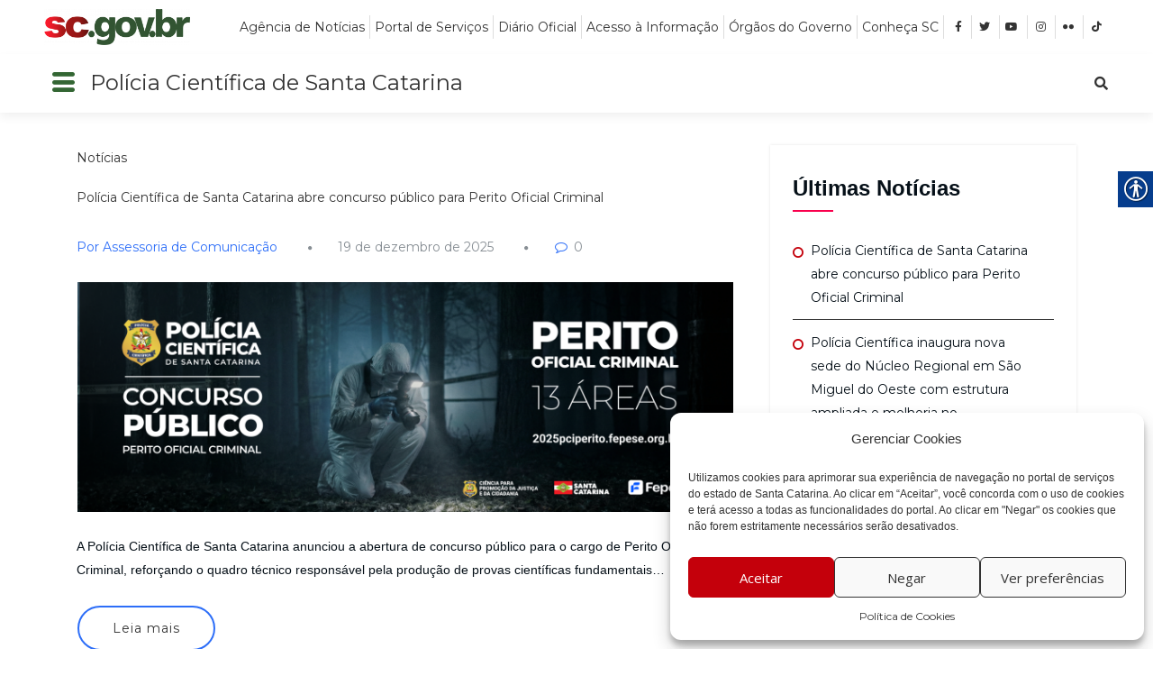

--- FILE ---
content_type: text/html; charset=UTF-8
request_url: https://www.policiacientifica.sc.gov.br/author/ascom/
body_size: 40019
content:
<!DOCTYPE html>
<html lang="pt-BR">
<head>
	<meta charset="UTF-8" />
	<meta name="viewport" content="width=device-width, initial-scale=1" />
	<link rel="profile" href="http://gmpg.org/xfn/11" />
	<link rel="pingback" href="https://www.policiacientifica.sc.gov.br/xmlrpc.php" />
	<title>Assessoria de Comunicação &#8211; PCI &#8211; Polícia Científica de Santa Catarina</title>
<meta name='robots' content='max-image-preview:large' />
<link rel='dns-prefetch' href='//www.googletagmanager.com' />
<link rel='dns-prefetch' href='//fonts.googleapis.com' />
<link rel="alternate" type="application/rss+xml" title="Feed para PCI - Polícia Científica de Santa Catarina &raquo;" href="https://www.policiacientifica.sc.gov.br/feed/" />
<link rel="alternate" type="application/rss+xml" title="Feed de comentários para PCI - Polícia Científica de Santa Catarina &raquo;" href="https://www.policiacientifica.sc.gov.br/comments/feed/" />
<link rel="alternate" type="application/rss+xml" title="PCI - Polícia Científica de Santa Catarina &raquo; Feed dos posts para Assessoria de Comunicação" href="https://www.policiacientifica.sc.gov.br/author/ascom/feed/" />
<script type="text/javascript">
window._wpemojiSettings = {"baseUrl":"https:\/\/s.w.org\/images\/core\/emoji\/14.0.0\/72x72\/","ext":".png","svgUrl":"https:\/\/s.w.org\/images\/core\/emoji\/14.0.0\/svg\/","svgExt":".svg","source":{"concatemoji":"https:\/\/www.policiacientifica.sc.gov.br\/wp-includes\/js\/wp-emoji-release.min.js?ver=6.3.5"}};
/*! This file is auto-generated */
!function(i,n){var o,s,e;function c(e){try{var t={supportTests:e,timestamp:(new Date).valueOf()};sessionStorage.setItem(o,JSON.stringify(t))}catch(e){}}function p(e,t,n){e.clearRect(0,0,e.canvas.width,e.canvas.height),e.fillText(t,0,0);var t=new Uint32Array(e.getImageData(0,0,e.canvas.width,e.canvas.height).data),r=(e.clearRect(0,0,e.canvas.width,e.canvas.height),e.fillText(n,0,0),new Uint32Array(e.getImageData(0,0,e.canvas.width,e.canvas.height).data));return t.every(function(e,t){return e===r[t]})}function u(e,t,n){switch(t){case"flag":return n(e,"\ud83c\udff3\ufe0f\u200d\u26a7\ufe0f","\ud83c\udff3\ufe0f\u200b\u26a7\ufe0f")?!1:!n(e,"\ud83c\uddfa\ud83c\uddf3","\ud83c\uddfa\u200b\ud83c\uddf3")&&!n(e,"\ud83c\udff4\udb40\udc67\udb40\udc62\udb40\udc65\udb40\udc6e\udb40\udc67\udb40\udc7f","\ud83c\udff4\u200b\udb40\udc67\u200b\udb40\udc62\u200b\udb40\udc65\u200b\udb40\udc6e\u200b\udb40\udc67\u200b\udb40\udc7f");case"emoji":return!n(e,"\ud83e\udef1\ud83c\udffb\u200d\ud83e\udef2\ud83c\udfff","\ud83e\udef1\ud83c\udffb\u200b\ud83e\udef2\ud83c\udfff")}return!1}function f(e,t,n){var r="undefined"!=typeof WorkerGlobalScope&&self instanceof WorkerGlobalScope?new OffscreenCanvas(300,150):i.createElement("canvas"),a=r.getContext("2d",{willReadFrequently:!0}),o=(a.textBaseline="top",a.font="600 32px Arial",{});return e.forEach(function(e){o[e]=t(a,e,n)}),o}function t(e){var t=i.createElement("script");t.src=e,t.defer=!0,i.head.appendChild(t)}"undefined"!=typeof Promise&&(o="wpEmojiSettingsSupports",s=["flag","emoji"],n.supports={everything:!0,everythingExceptFlag:!0},e=new Promise(function(e){i.addEventListener("DOMContentLoaded",e,{once:!0})}),new Promise(function(t){var n=function(){try{var e=JSON.parse(sessionStorage.getItem(o));if("object"==typeof e&&"number"==typeof e.timestamp&&(new Date).valueOf()<e.timestamp+604800&&"object"==typeof e.supportTests)return e.supportTests}catch(e){}return null}();if(!n){if("undefined"!=typeof Worker&&"undefined"!=typeof OffscreenCanvas&&"undefined"!=typeof URL&&URL.createObjectURL&&"undefined"!=typeof Blob)try{var e="postMessage("+f.toString()+"("+[JSON.stringify(s),u.toString(),p.toString()].join(",")+"));",r=new Blob([e],{type:"text/javascript"}),a=new Worker(URL.createObjectURL(r),{name:"wpTestEmojiSupports"});return void(a.onmessage=function(e){c(n=e.data),a.terminate(),t(n)})}catch(e){}c(n=f(s,u,p))}t(n)}).then(function(e){for(var t in e)n.supports[t]=e[t],n.supports.everything=n.supports.everything&&n.supports[t],"flag"!==t&&(n.supports.everythingExceptFlag=n.supports.everythingExceptFlag&&n.supports[t]);n.supports.everythingExceptFlag=n.supports.everythingExceptFlag&&!n.supports.flag,n.DOMReady=!1,n.readyCallback=function(){n.DOMReady=!0}}).then(function(){return e}).then(function(){var e;n.supports.everything||(n.readyCallback(),(e=n.source||{}).concatemoji?t(e.concatemoji):e.wpemoji&&e.twemoji&&(t(e.twemoji),t(e.wpemoji)))}))}((window,document),window._wpemojiSettings);
</script>
<style type="text/css">
img.wp-smiley,
img.emoji {
	display: inline !important;
	border: none !important;
	box-shadow: none !important;
	height: 1em !important;
	width: 1em !important;
	margin: 0 0.07em !important;
	vertical-align: -0.1em !important;
	background: none !important;
	padding: 0 !important;
}
</style>
	<link rel='stylesheet' id='hfe-widgets-style-css' href='https://www.policiacientifica.sc.gov.br/wp-content/plugins/header-footer-elementor/inc/widgets-css/frontend.css?ver=1.6.43' type='text/css' media='all' />
<link rel='stylesheet' id='upk-site-css' href='https://www.policiacientifica.sc.gov.br/wp-content/plugins/ultimate-post-kit/assets/css/upk-site.css?ver=3.9.5' type='text/css' media='all' />
<link rel='stylesheet' id='wp-block-library-css' href='https://www.policiacientifica.sc.gov.br/wp-includes/css/dist/block-library/style.min.css?ver=6.3.5' type='text/css' media='all' />
<style id='classic-theme-styles-inline-css' type='text/css'>
/*! This file is auto-generated */
.wp-block-button__link{color:#fff;background-color:#32373c;border-radius:9999px;box-shadow:none;text-decoration:none;padding:calc(.667em + 2px) calc(1.333em + 2px);font-size:1.125em}.wp-block-file__button{background:#32373c;color:#fff;text-decoration:none}
</style>
<style id='global-styles-inline-css' type='text/css'>
body{--wp--preset--color--black: #000000;--wp--preset--color--cyan-bluish-gray: #abb8c3;--wp--preset--color--white: #ffffff;--wp--preset--color--pale-pink: #f78da7;--wp--preset--color--vivid-red: #cf2e2e;--wp--preset--color--luminous-vivid-orange: #ff6900;--wp--preset--color--luminous-vivid-amber: #fcb900;--wp--preset--color--light-green-cyan: #7bdcb5;--wp--preset--color--vivid-green-cyan: #00d084;--wp--preset--color--pale-cyan-blue: #8ed1fc;--wp--preset--color--vivid-cyan-blue: #0693e3;--wp--preset--color--vivid-purple: #9b51e0;--wp--preset--gradient--vivid-cyan-blue-to-vivid-purple: linear-gradient(135deg,rgba(6,147,227,1) 0%,rgb(155,81,224) 100%);--wp--preset--gradient--light-green-cyan-to-vivid-green-cyan: linear-gradient(135deg,rgb(122,220,180) 0%,rgb(0,208,130) 100%);--wp--preset--gradient--luminous-vivid-amber-to-luminous-vivid-orange: linear-gradient(135deg,rgba(252,185,0,1) 0%,rgba(255,105,0,1) 100%);--wp--preset--gradient--luminous-vivid-orange-to-vivid-red: linear-gradient(135deg,rgba(255,105,0,1) 0%,rgb(207,46,46) 100%);--wp--preset--gradient--very-light-gray-to-cyan-bluish-gray: linear-gradient(135deg,rgb(238,238,238) 0%,rgb(169,184,195) 100%);--wp--preset--gradient--cool-to-warm-spectrum: linear-gradient(135deg,rgb(74,234,220) 0%,rgb(151,120,209) 20%,rgb(207,42,186) 40%,rgb(238,44,130) 60%,rgb(251,105,98) 80%,rgb(254,248,76) 100%);--wp--preset--gradient--blush-light-purple: linear-gradient(135deg,rgb(255,206,236) 0%,rgb(152,150,240) 100%);--wp--preset--gradient--blush-bordeaux: linear-gradient(135deg,rgb(254,205,165) 0%,rgb(254,45,45) 50%,rgb(107,0,62) 100%);--wp--preset--gradient--luminous-dusk: linear-gradient(135deg,rgb(255,203,112) 0%,rgb(199,81,192) 50%,rgb(65,88,208) 100%);--wp--preset--gradient--pale-ocean: linear-gradient(135deg,rgb(255,245,203) 0%,rgb(182,227,212) 50%,rgb(51,167,181) 100%);--wp--preset--gradient--electric-grass: linear-gradient(135deg,rgb(202,248,128) 0%,rgb(113,206,126) 100%);--wp--preset--gradient--midnight: linear-gradient(135deg,rgb(2,3,129) 0%,rgb(40,116,252) 100%);--wp--preset--font-size--small: 13px;--wp--preset--font-size--medium: 20px;--wp--preset--font-size--large: 36px;--wp--preset--font-size--x-large: 42px;--wp--preset--spacing--20: 0.44rem;--wp--preset--spacing--30: 0.67rem;--wp--preset--spacing--40: 1rem;--wp--preset--spacing--50: 1.5rem;--wp--preset--spacing--60: 2.25rem;--wp--preset--spacing--70: 3.38rem;--wp--preset--spacing--80: 5.06rem;--wp--preset--shadow--natural: 6px 6px 9px rgba(0, 0, 0, 0.2);--wp--preset--shadow--deep: 12px 12px 50px rgba(0, 0, 0, 0.4);--wp--preset--shadow--sharp: 6px 6px 0px rgba(0, 0, 0, 0.2);--wp--preset--shadow--outlined: 6px 6px 0px -3px rgba(255, 255, 255, 1), 6px 6px rgba(0, 0, 0, 1);--wp--preset--shadow--crisp: 6px 6px 0px rgba(0, 0, 0, 1);}:where(.is-layout-flex){gap: 0.5em;}:where(.is-layout-grid){gap: 0.5em;}body .is-layout-flow > .alignleft{float: left;margin-inline-start: 0;margin-inline-end: 2em;}body .is-layout-flow > .alignright{float: right;margin-inline-start: 2em;margin-inline-end: 0;}body .is-layout-flow > .aligncenter{margin-left: auto !important;margin-right: auto !important;}body .is-layout-constrained > .alignleft{float: left;margin-inline-start: 0;margin-inline-end: 2em;}body .is-layout-constrained > .alignright{float: right;margin-inline-start: 2em;margin-inline-end: 0;}body .is-layout-constrained > .aligncenter{margin-left: auto !important;margin-right: auto !important;}body .is-layout-constrained > :where(:not(.alignleft):not(.alignright):not(.alignfull)){max-width: var(--wp--style--global--content-size);margin-left: auto !important;margin-right: auto !important;}body .is-layout-constrained > .alignwide{max-width: var(--wp--style--global--wide-size);}body .is-layout-flex{display: flex;}body .is-layout-flex{flex-wrap: wrap;align-items: center;}body .is-layout-flex > *{margin: 0;}body .is-layout-grid{display: grid;}body .is-layout-grid > *{margin: 0;}:where(.wp-block-columns.is-layout-flex){gap: 2em;}:where(.wp-block-columns.is-layout-grid){gap: 2em;}:where(.wp-block-post-template.is-layout-flex){gap: 1.25em;}:where(.wp-block-post-template.is-layout-grid){gap: 1.25em;}.has-black-color{color: var(--wp--preset--color--black) !important;}.has-cyan-bluish-gray-color{color: var(--wp--preset--color--cyan-bluish-gray) !important;}.has-white-color{color: var(--wp--preset--color--white) !important;}.has-pale-pink-color{color: var(--wp--preset--color--pale-pink) !important;}.has-vivid-red-color{color: var(--wp--preset--color--vivid-red) !important;}.has-luminous-vivid-orange-color{color: var(--wp--preset--color--luminous-vivid-orange) !important;}.has-luminous-vivid-amber-color{color: var(--wp--preset--color--luminous-vivid-amber) !important;}.has-light-green-cyan-color{color: var(--wp--preset--color--light-green-cyan) !important;}.has-vivid-green-cyan-color{color: var(--wp--preset--color--vivid-green-cyan) !important;}.has-pale-cyan-blue-color{color: var(--wp--preset--color--pale-cyan-blue) !important;}.has-vivid-cyan-blue-color{color: var(--wp--preset--color--vivid-cyan-blue) !important;}.has-vivid-purple-color{color: var(--wp--preset--color--vivid-purple) !important;}.has-black-background-color{background-color: var(--wp--preset--color--black) !important;}.has-cyan-bluish-gray-background-color{background-color: var(--wp--preset--color--cyan-bluish-gray) !important;}.has-white-background-color{background-color: var(--wp--preset--color--white) !important;}.has-pale-pink-background-color{background-color: var(--wp--preset--color--pale-pink) !important;}.has-vivid-red-background-color{background-color: var(--wp--preset--color--vivid-red) !important;}.has-luminous-vivid-orange-background-color{background-color: var(--wp--preset--color--luminous-vivid-orange) !important;}.has-luminous-vivid-amber-background-color{background-color: var(--wp--preset--color--luminous-vivid-amber) !important;}.has-light-green-cyan-background-color{background-color: var(--wp--preset--color--light-green-cyan) !important;}.has-vivid-green-cyan-background-color{background-color: var(--wp--preset--color--vivid-green-cyan) !important;}.has-pale-cyan-blue-background-color{background-color: var(--wp--preset--color--pale-cyan-blue) !important;}.has-vivid-cyan-blue-background-color{background-color: var(--wp--preset--color--vivid-cyan-blue) !important;}.has-vivid-purple-background-color{background-color: var(--wp--preset--color--vivid-purple) !important;}.has-black-border-color{border-color: var(--wp--preset--color--black) !important;}.has-cyan-bluish-gray-border-color{border-color: var(--wp--preset--color--cyan-bluish-gray) !important;}.has-white-border-color{border-color: var(--wp--preset--color--white) !important;}.has-pale-pink-border-color{border-color: var(--wp--preset--color--pale-pink) !important;}.has-vivid-red-border-color{border-color: var(--wp--preset--color--vivid-red) !important;}.has-luminous-vivid-orange-border-color{border-color: var(--wp--preset--color--luminous-vivid-orange) !important;}.has-luminous-vivid-amber-border-color{border-color: var(--wp--preset--color--luminous-vivid-amber) !important;}.has-light-green-cyan-border-color{border-color: var(--wp--preset--color--light-green-cyan) !important;}.has-vivid-green-cyan-border-color{border-color: var(--wp--preset--color--vivid-green-cyan) !important;}.has-pale-cyan-blue-border-color{border-color: var(--wp--preset--color--pale-cyan-blue) !important;}.has-vivid-cyan-blue-border-color{border-color: var(--wp--preset--color--vivid-cyan-blue) !important;}.has-vivid-purple-border-color{border-color: var(--wp--preset--color--vivid-purple) !important;}.has-vivid-cyan-blue-to-vivid-purple-gradient-background{background: var(--wp--preset--gradient--vivid-cyan-blue-to-vivid-purple) !important;}.has-light-green-cyan-to-vivid-green-cyan-gradient-background{background: var(--wp--preset--gradient--light-green-cyan-to-vivid-green-cyan) !important;}.has-luminous-vivid-amber-to-luminous-vivid-orange-gradient-background{background: var(--wp--preset--gradient--luminous-vivid-amber-to-luminous-vivid-orange) !important;}.has-luminous-vivid-orange-to-vivid-red-gradient-background{background: var(--wp--preset--gradient--luminous-vivid-orange-to-vivid-red) !important;}.has-very-light-gray-to-cyan-bluish-gray-gradient-background{background: var(--wp--preset--gradient--very-light-gray-to-cyan-bluish-gray) !important;}.has-cool-to-warm-spectrum-gradient-background{background: var(--wp--preset--gradient--cool-to-warm-spectrum) !important;}.has-blush-light-purple-gradient-background{background: var(--wp--preset--gradient--blush-light-purple) !important;}.has-blush-bordeaux-gradient-background{background: var(--wp--preset--gradient--blush-bordeaux) !important;}.has-luminous-dusk-gradient-background{background: var(--wp--preset--gradient--luminous-dusk) !important;}.has-pale-ocean-gradient-background{background: var(--wp--preset--gradient--pale-ocean) !important;}.has-electric-grass-gradient-background{background: var(--wp--preset--gradient--electric-grass) !important;}.has-midnight-gradient-background{background: var(--wp--preset--gradient--midnight) !important;}.has-small-font-size{font-size: var(--wp--preset--font-size--small) !important;}.has-medium-font-size{font-size: var(--wp--preset--font-size--medium) !important;}.has-large-font-size{font-size: var(--wp--preset--font-size--large) !important;}.has-x-large-font-size{font-size: var(--wp--preset--font-size--x-large) !important;}
.wp-block-navigation a:where(:not(.wp-element-button)){color: inherit;}
:where(.wp-block-post-template.is-layout-flex){gap: 1.25em;}:where(.wp-block-post-template.is-layout-grid){gap: 1.25em;}
:where(.wp-block-columns.is-layout-flex){gap: 2em;}:where(.wp-block-columns.is-layout-grid){gap: 2em;}
.wp-block-pullquote{font-size: 1.5em;line-height: 1.6;}
</style>
<link rel='stylesheet' id='wpdm-font-awesome-css' href='https://www.policiacientifica.sc.gov.br/wp-content/plugins/download-manager/assets/fontawesome/css/all.min.css?ver=6.3.5' type='text/css' media='all' />
<link rel='stylesheet' id='wpdm-front-bootstrap-css' href='https://www.policiacientifica.sc.gov.br/wp-content/plugins/download-manager/assets/bootstrap/css/bootstrap.min.css?ver=6.3.5' type='text/css' media='all' />
<link rel='stylesheet' id='wpdm-front-css' href='https://www.policiacientifica.sc.gov.br/wp-content/plugins/download-manager/assets/css/front.css?ver=6.3.5' type='text/css' media='all' />
<link rel='stylesheet' id='pdfprnt_frontend-css' href='https://www.policiacientifica.sc.gov.br/wp-content/plugins/pdf-print/css/frontend.css?ver=2.3.2' type='text/css' media='all' />
<link rel='stylesheet' id='printomatic-css-css' href='https://www.policiacientifica.sc.gov.br/wp-content/plugins/print-o-matic/css/style.css?ver=2.0' type='text/css' media='all' />
<link rel='stylesheet' id='real-accessability-css' href='https://www.policiacientifica.sc.gov.br/wp-content/plugins/real-accessability/real-accessability.css?ver=1.0' type='text/css' media='all' />
<link rel='stylesheet' id='widgetopts-styles-css' href='https://www.policiacientifica.sc.gov.br/wp-content/plugins/widget-options/assets/css/widget-options.css' type='text/css' media='all' />
<link rel='stylesheet' id='cmplz-general-css' href='https://www.policiacientifica.sc.gov.br/wp-content/plugins/complianz-gdpr/assets/css/cookieblocker.min.css?ver=1729184259' type='text/css' media='all' />
<link rel='stylesheet' id='hfe-style-css' href='https://www.policiacientifica.sc.gov.br/wp-content/plugins/header-footer-elementor/assets/css/header-footer-elementor.css?ver=1.6.43' type='text/css' media='all' />
<link rel='stylesheet' id='elementor-icons-css' href='https://www.policiacientifica.sc.gov.br/wp-content/plugins/elementor/assets/lib/eicons/css/elementor-icons.min.css?ver=5.23.0' type='text/css' media='all' />
<link rel='stylesheet' id='elementor-frontend-css' href='https://www.policiacientifica.sc.gov.br/wp-content/uploads/elementor/css/custom-frontend-lite.min.css?ver=1700847384' type='text/css' media='all' />
<style id='elementor-frontend-inline-css' type='text/css'>
@-webkit-keyframes ha_fadeIn{0%{opacity:0}to{opacity:1}}@keyframes ha_fadeIn{0%{opacity:0}to{opacity:1}}@-webkit-keyframes ha_zoomIn{0%{opacity:0;-webkit-transform:scale3d(.3,.3,.3);transform:scale3d(.3,.3,.3)}50%{opacity:1}}@keyframes ha_zoomIn{0%{opacity:0;-webkit-transform:scale3d(.3,.3,.3);transform:scale3d(.3,.3,.3)}50%{opacity:1}}@-webkit-keyframes ha_rollIn{0%{opacity:0;-webkit-transform:translate3d(-100%,0,0) rotate3d(0,0,1,-120deg);transform:translate3d(-100%,0,0) rotate3d(0,0,1,-120deg)}to{opacity:1}}@keyframes ha_rollIn{0%{opacity:0;-webkit-transform:translate3d(-100%,0,0) rotate3d(0,0,1,-120deg);transform:translate3d(-100%,0,0) rotate3d(0,0,1,-120deg)}to{opacity:1}}@-webkit-keyframes ha_bounce{0%,20%,53%,to{-webkit-animation-timing-function:cubic-bezier(.215,.61,.355,1);animation-timing-function:cubic-bezier(.215,.61,.355,1)}40%,43%{-webkit-transform:translate3d(0,-30px,0) scaleY(1.1);transform:translate3d(0,-30px,0) scaleY(1.1);-webkit-animation-timing-function:cubic-bezier(.755,.05,.855,.06);animation-timing-function:cubic-bezier(.755,.05,.855,.06)}70%{-webkit-transform:translate3d(0,-15px,0) scaleY(1.05);transform:translate3d(0,-15px,0) scaleY(1.05);-webkit-animation-timing-function:cubic-bezier(.755,.05,.855,.06);animation-timing-function:cubic-bezier(.755,.05,.855,.06)}80%{-webkit-transition-timing-function:cubic-bezier(.215,.61,.355,1);transition-timing-function:cubic-bezier(.215,.61,.355,1);-webkit-transform:translate3d(0,0,0) scaleY(.95);transform:translate3d(0,0,0) scaleY(.95)}90%{-webkit-transform:translate3d(0,-4px,0) scaleY(1.02);transform:translate3d(0,-4px,0) scaleY(1.02)}}@keyframes ha_bounce{0%,20%,53%,to{-webkit-animation-timing-function:cubic-bezier(.215,.61,.355,1);animation-timing-function:cubic-bezier(.215,.61,.355,1)}40%,43%{-webkit-transform:translate3d(0,-30px,0) scaleY(1.1);transform:translate3d(0,-30px,0) scaleY(1.1);-webkit-animation-timing-function:cubic-bezier(.755,.05,.855,.06);animation-timing-function:cubic-bezier(.755,.05,.855,.06)}70%{-webkit-transform:translate3d(0,-15px,0) scaleY(1.05);transform:translate3d(0,-15px,0) scaleY(1.05);-webkit-animation-timing-function:cubic-bezier(.755,.05,.855,.06);animation-timing-function:cubic-bezier(.755,.05,.855,.06)}80%{-webkit-transition-timing-function:cubic-bezier(.215,.61,.355,1);transition-timing-function:cubic-bezier(.215,.61,.355,1);-webkit-transform:translate3d(0,0,0) scaleY(.95);transform:translate3d(0,0,0) scaleY(.95)}90%{-webkit-transform:translate3d(0,-4px,0) scaleY(1.02);transform:translate3d(0,-4px,0) scaleY(1.02)}}@-webkit-keyframes ha_bounceIn{0%,20%,40%,60%,80%,to{-webkit-animation-timing-function:cubic-bezier(.215,.61,.355,1);animation-timing-function:cubic-bezier(.215,.61,.355,1)}0%{opacity:0;-webkit-transform:scale3d(.3,.3,.3);transform:scale3d(.3,.3,.3)}20%{-webkit-transform:scale3d(1.1,1.1,1.1);transform:scale3d(1.1,1.1,1.1)}40%{-webkit-transform:scale3d(.9,.9,.9);transform:scale3d(.9,.9,.9)}60%{opacity:1;-webkit-transform:scale3d(1.03,1.03,1.03);transform:scale3d(1.03,1.03,1.03)}80%{-webkit-transform:scale3d(.97,.97,.97);transform:scale3d(.97,.97,.97)}to{opacity:1}}@keyframes ha_bounceIn{0%,20%,40%,60%,80%,to{-webkit-animation-timing-function:cubic-bezier(.215,.61,.355,1);animation-timing-function:cubic-bezier(.215,.61,.355,1)}0%{opacity:0;-webkit-transform:scale3d(.3,.3,.3);transform:scale3d(.3,.3,.3)}20%{-webkit-transform:scale3d(1.1,1.1,1.1);transform:scale3d(1.1,1.1,1.1)}40%{-webkit-transform:scale3d(.9,.9,.9);transform:scale3d(.9,.9,.9)}60%{opacity:1;-webkit-transform:scale3d(1.03,1.03,1.03);transform:scale3d(1.03,1.03,1.03)}80%{-webkit-transform:scale3d(.97,.97,.97);transform:scale3d(.97,.97,.97)}to{opacity:1}}@-webkit-keyframes ha_flipInX{0%{opacity:0;-webkit-transform:perspective(400px) rotate3d(1,0,0,90deg);transform:perspective(400px) rotate3d(1,0,0,90deg);-webkit-animation-timing-function:ease-in;animation-timing-function:ease-in}40%{-webkit-transform:perspective(400px) rotate3d(1,0,0,-20deg);transform:perspective(400px) rotate3d(1,0,0,-20deg);-webkit-animation-timing-function:ease-in;animation-timing-function:ease-in}60%{opacity:1;-webkit-transform:perspective(400px) rotate3d(1,0,0,10deg);transform:perspective(400px) rotate3d(1,0,0,10deg)}80%{-webkit-transform:perspective(400px) rotate3d(1,0,0,-5deg);transform:perspective(400px) rotate3d(1,0,0,-5deg)}}@keyframes ha_flipInX{0%{opacity:0;-webkit-transform:perspective(400px) rotate3d(1,0,0,90deg);transform:perspective(400px) rotate3d(1,0,0,90deg);-webkit-animation-timing-function:ease-in;animation-timing-function:ease-in}40%{-webkit-transform:perspective(400px) rotate3d(1,0,0,-20deg);transform:perspective(400px) rotate3d(1,0,0,-20deg);-webkit-animation-timing-function:ease-in;animation-timing-function:ease-in}60%{opacity:1;-webkit-transform:perspective(400px) rotate3d(1,0,0,10deg);transform:perspective(400px) rotate3d(1,0,0,10deg)}80%{-webkit-transform:perspective(400px) rotate3d(1,0,0,-5deg);transform:perspective(400px) rotate3d(1,0,0,-5deg)}}@-webkit-keyframes ha_flipInY{0%{opacity:0;-webkit-transform:perspective(400px) rotate3d(0,1,0,90deg);transform:perspective(400px) rotate3d(0,1,0,90deg);-webkit-animation-timing-function:ease-in;animation-timing-function:ease-in}40%{-webkit-transform:perspective(400px) rotate3d(0,1,0,-20deg);transform:perspective(400px) rotate3d(0,1,0,-20deg);-webkit-animation-timing-function:ease-in;animation-timing-function:ease-in}60%{opacity:1;-webkit-transform:perspective(400px) rotate3d(0,1,0,10deg);transform:perspective(400px) rotate3d(0,1,0,10deg)}80%{-webkit-transform:perspective(400px) rotate3d(0,1,0,-5deg);transform:perspective(400px) rotate3d(0,1,0,-5deg)}}@keyframes ha_flipInY{0%{opacity:0;-webkit-transform:perspective(400px) rotate3d(0,1,0,90deg);transform:perspective(400px) rotate3d(0,1,0,90deg);-webkit-animation-timing-function:ease-in;animation-timing-function:ease-in}40%{-webkit-transform:perspective(400px) rotate3d(0,1,0,-20deg);transform:perspective(400px) rotate3d(0,1,0,-20deg);-webkit-animation-timing-function:ease-in;animation-timing-function:ease-in}60%{opacity:1;-webkit-transform:perspective(400px) rotate3d(0,1,0,10deg);transform:perspective(400px) rotate3d(0,1,0,10deg)}80%{-webkit-transform:perspective(400px) rotate3d(0,1,0,-5deg);transform:perspective(400px) rotate3d(0,1,0,-5deg)}}@-webkit-keyframes ha_swing{20%{-webkit-transform:rotate3d(0,0,1,15deg);transform:rotate3d(0,0,1,15deg)}40%{-webkit-transform:rotate3d(0,0,1,-10deg);transform:rotate3d(0,0,1,-10deg)}60%{-webkit-transform:rotate3d(0,0,1,5deg);transform:rotate3d(0,0,1,5deg)}80%{-webkit-transform:rotate3d(0,0,1,-5deg);transform:rotate3d(0,0,1,-5deg)}}@keyframes ha_swing{20%{-webkit-transform:rotate3d(0,0,1,15deg);transform:rotate3d(0,0,1,15deg)}40%{-webkit-transform:rotate3d(0,0,1,-10deg);transform:rotate3d(0,0,1,-10deg)}60%{-webkit-transform:rotate3d(0,0,1,5deg);transform:rotate3d(0,0,1,5deg)}80%{-webkit-transform:rotate3d(0,0,1,-5deg);transform:rotate3d(0,0,1,-5deg)}}@-webkit-keyframes ha_slideInDown{0%{visibility:visible;-webkit-transform:translate3d(0,-100%,0);transform:translate3d(0,-100%,0)}}@keyframes ha_slideInDown{0%{visibility:visible;-webkit-transform:translate3d(0,-100%,0);transform:translate3d(0,-100%,0)}}@-webkit-keyframes ha_slideInUp{0%{visibility:visible;-webkit-transform:translate3d(0,100%,0);transform:translate3d(0,100%,0)}}@keyframes ha_slideInUp{0%{visibility:visible;-webkit-transform:translate3d(0,100%,0);transform:translate3d(0,100%,0)}}@-webkit-keyframes ha_slideInLeft{0%{visibility:visible;-webkit-transform:translate3d(-100%,0,0);transform:translate3d(-100%,0,0)}}@keyframes ha_slideInLeft{0%{visibility:visible;-webkit-transform:translate3d(-100%,0,0);transform:translate3d(-100%,0,0)}}@-webkit-keyframes ha_slideInRight{0%{visibility:visible;-webkit-transform:translate3d(100%,0,0);transform:translate3d(100%,0,0)}}@keyframes ha_slideInRight{0%{visibility:visible;-webkit-transform:translate3d(100%,0,0);transform:translate3d(100%,0,0)}}.ha_fadeIn{-webkit-animation-name:ha_fadeIn;animation-name:ha_fadeIn}.ha_zoomIn{-webkit-animation-name:ha_zoomIn;animation-name:ha_zoomIn}.ha_rollIn{-webkit-animation-name:ha_rollIn;animation-name:ha_rollIn}.ha_bounce{-webkit-transform-origin:center bottom;-ms-transform-origin:center bottom;transform-origin:center bottom;-webkit-animation-name:ha_bounce;animation-name:ha_bounce}.ha_bounceIn{-webkit-animation-name:ha_bounceIn;animation-name:ha_bounceIn;-webkit-animation-duration:.75s;-webkit-animation-duration:calc(var(--animate-duration)*.75);animation-duration:.75s;animation-duration:calc(var(--animate-duration)*.75)}.ha_flipInX,.ha_flipInY{-webkit-animation-name:ha_flipInX;animation-name:ha_flipInX;-webkit-backface-visibility:visible!important;backface-visibility:visible!important}.ha_flipInY{-webkit-animation-name:ha_flipInY;animation-name:ha_flipInY}.ha_swing{-webkit-transform-origin:top center;-ms-transform-origin:top center;transform-origin:top center;-webkit-animation-name:ha_swing;animation-name:ha_swing}.ha_slideInDown{-webkit-animation-name:ha_slideInDown;animation-name:ha_slideInDown}.ha_slideInUp{-webkit-animation-name:ha_slideInUp;animation-name:ha_slideInUp}.ha_slideInLeft{-webkit-animation-name:ha_slideInLeft;animation-name:ha_slideInLeft}.ha_slideInRight{-webkit-animation-name:ha_slideInRight;animation-name:ha_slideInRight}.ha-css-transform-yes{-webkit-transition-duration:var(--ha-tfx-transition-duration, .2s);transition-duration:var(--ha-tfx-transition-duration, .2s);-webkit-transition-property:-webkit-transform;transition-property:transform;transition-property:transform,-webkit-transform;-webkit-transform:translate(var(--ha-tfx-translate-x, 0),var(--ha-tfx-translate-y, 0)) scale(var(--ha-tfx-scale-x, 1),var(--ha-tfx-scale-y, 1)) skew(var(--ha-tfx-skew-x, 0),var(--ha-tfx-skew-y, 0)) rotateX(var(--ha-tfx-rotate-x, 0)) rotateY(var(--ha-tfx-rotate-y, 0)) rotateZ(var(--ha-tfx-rotate-z, 0));transform:translate(var(--ha-tfx-translate-x, 0),var(--ha-tfx-translate-y, 0)) scale(var(--ha-tfx-scale-x, 1),var(--ha-tfx-scale-y, 1)) skew(var(--ha-tfx-skew-x, 0),var(--ha-tfx-skew-y, 0)) rotateX(var(--ha-tfx-rotate-x, 0)) rotateY(var(--ha-tfx-rotate-y, 0)) rotateZ(var(--ha-tfx-rotate-z, 0))}.ha-css-transform-yes:hover{-webkit-transform:translate(var(--ha-tfx-translate-x-hover, var(--ha-tfx-translate-x, 0)),var(--ha-tfx-translate-y-hover, var(--ha-tfx-translate-y, 0))) scale(var(--ha-tfx-scale-x-hover, var(--ha-tfx-scale-x, 1)),var(--ha-tfx-scale-y-hover, var(--ha-tfx-scale-y, 1))) skew(var(--ha-tfx-skew-x-hover, var(--ha-tfx-skew-x, 0)),var(--ha-tfx-skew-y-hover, var(--ha-tfx-skew-y, 0))) rotateX(var(--ha-tfx-rotate-x-hover, var(--ha-tfx-rotate-x, 0))) rotateY(var(--ha-tfx-rotate-y-hover, var(--ha-tfx-rotate-y, 0))) rotateZ(var(--ha-tfx-rotate-z-hover, var(--ha-tfx-rotate-z, 0)));transform:translate(var(--ha-tfx-translate-x-hover, var(--ha-tfx-translate-x, 0)),var(--ha-tfx-translate-y-hover, var(--ha-tfx-translate-y, 0))) scale(var(--ha-tfx-scale-x-hover, var(--ha-tfx-scale-x, 1)),var(--ha-tfx-scale-y-hover, var(--ha-tfx-scale-y, 1))) skew(var(--ha-tfx-skew-x-hover, var(--ha-tfx-skew-x, 0)),var(--ha-tfx-skew-y-hover, var(--ha-tfx-skew-y, 0))) rotateX(var(--ha-tfx-rotate-x-hover, var(--ha-tfx-rotate-x, 0))) rotateY(var(--ha-tfx-rotate-y-hover, var(--ha-tfx-rotate-y, 0))) rotateZ(var(--ha-tfx-rotate-z-hover, var(--ha-tfx-rotate-z, 0)))}.happy-addon>.elementor-widget-container{word-wrap:break-word;overflow-wrap:break-word}.happy-addon>.elementor-widget-container,.happy-addon>.elementor-widget-container *{-webkit-box-sizing:border-box;box-sizing:border-box}.happy-addon p:empty{display:none}.happy-addon .elementor-inline-editing{min-height:auto!important}.happy-addon-pro img{max-width:100%;height:auto;-o-object-fit:cover;object-fit:cover}.ha-screen-reader-text{position:absolute;overflow:hidden;clip:rect(1px,1px,1px,1px);margin:-1px;padding:0;width:1px;height:1px;border:0;word-wrap:normal!important;-webkit-clip-path:inset(50%);clip-path:inset(50%)}.ha-has-bg-overlay>.elementor-widget-container{position:relative;z-index:1}.ha-has-bg-overlay>.elementor-widget-container:before{position:absolute;top:0;left:0;z-index:-1;width:100%;height:100%;content:""}.ha-popup--is-enabled .ha-js-popup,.ha-popup--is-enabled .ha-js-popup img{cursor:-webkit-zoom-in!important;cursor:zoom-in!important}.mfp-wrap .mfp-arrow,.mfp-wrap .mfp-close{background-color:transparent}.mfp-wrap .mfp-arrow:focus,.mfp-wrap .mfp-close:focus{outline-width:thin}.ha-advanced-tooltip-enable{position:relative;cursor:pointer;--ha-tooltip-arrow-color:black;--ha-tooltip-arrow-distance:0}.ha-advanced-tooltip-enable .ha-advanced-tooltip-content{position:absolute;z-index:999;display:none;padding:5px 0;width:120px;height:auto;border-radius:6px;background-color:#000;color:#fff;text-align:center;opacity:0}.ha-advanced-tooltip-enable .ha-advanced-tooltip-content::after{position:absolute;border-width:5px;border-style:solid;content:""}.ha-advanced-tooltip-enable .ha-advanced-tooltip-content.no-arrow::after{visibility:hidden}.ha-advanced-tooltip-enable .ha-advanced-tooltip-content.show{display:inline-block;opacity:1}.ha-advanced-tooltip-enable.ha-advanced-tooltip-top .ha-advanced-tooltip-content,body[data-elementor-device-mode=tablet] .ha-advanced-tooltip-enable.ha-advanced-tooltip-tablet-top .ha-advanced-tooltip-content{top:unset;right:0;bottom:calc(101% + var(--ha-tooltip-arrow-distance));left:0;margin:0 auto}.ha-advanced-tooltip-enable.ha-advanced-tooltip-top .ha-advanced-tooltip-content::after,body[data-elementor-device-mode=tablet] .ha-advanced-tooltip-enable.ha-advanced-tooltip-tablet-top .ha-advanced-tooltip-content::after{top:100%;right:unset;bottom:unset;left:50%;border-color:var(--ha-tooltip-arrow-color) transparent transparent transparent;-webkit-transform:translateX(-50%);-ms-transform:translateX(-50%);transform:translateX(-50%)}.ha-advanced-tooltip-enable.ha-advanced-tooltip-bottom .ha-advanced-tooltip-content,body[data-elementor-device-mode=tablet] .ha-advanced-tooltip-enable.ha-advanced-tooltip-tablet-bottom .ha-advanced-tooltip-content{top:calc(101% + var(--ha-tooltip-arrow-distance));right:0;bottom:unset;left:0;margin:0 auto}.ha-advanced-tooltip-enable.ha-advanced-tooltip-bottom .ha-advanced-tooltip-content::after,body[data-elementor-device-mode=tablet] .ha-advanced-tooltip-enable.ha-advanced-tooltip-tablet-bottom .ha-advanced-tooltip-content::after{top:unset;right:unset;bottom:100%;left:50%;border-color:transparent transparent var(--ha-tooltip-arrow-color) transparent;-webkit-transform:translateX(-50%);-ms-transform:translateX(-50%);transform:translateX(-50%)}.ha-advanced-tooltip-enable.ha-advanced-tooltip-left .ha-advanced-tooltip-content,body[data-elementor-device-mode=tablet] .ha-advanced-tooltip-enable.ha-advanced-tooltip-tablet-left .ha-advanced-tooltip-content{top:50%;right:calc(101% + var(--ha-tooltip-arrow-distance));bottom:unset;left:unset;-webkit-transform:translateY(-50%);-ms-transform:translateY(-50%);transform:translateY(-50%)}.ha-advanced-tooltip-enable.ha-advanced-tooltip-left .ha-advanced-tooltip-content::after,body[data-elementor-device-mode=tablet] .ha-advanced-tooltip-enable.ha-advanced-tooltip-tablet-left .ha-advanced-tooltip-content::after{top:50%;right:unset;bottom:unset;left:100%;border-color:transparent transparent transparent var(--ha-tooltip-arrow-color);-webkit-transform:translateY(-50%);-ms-transform:translateY(-50%);transform:translateY(-50%)}.ha-advanced-tooltip-enable.ha-advanced-tooltip-right .ha-advanced-tooltip-content,body[data-elementor-device-mode=tablet] .ha-advanced-tooltip-enable.ha-advanced-tooltip-tablet-right .ha-advanced-tooltip-content{top:50%;right:unset;bottom:unset;left:calc(101% + var(--ha-tooltip-arrow-distance));-webkit-transform:translateY(-50%);-ms-transform:translateY(-50%);transform:translateY(-50%)}.ha-advanced-tooltip-enable.ha-advanced-tooltip-right .ha-advanced-tooltip-content::after,body[data-elementor-device-mode=tablet] .ha-advanced-tooltip-enable.ha-advanced-tooltip-tablet-right .ha-advanced-tooltip-content::after{top:50%;right:100%;bottom:unset;left:unset;border-color:transparent var(--ha-tooltip-arrow-color) transparent transparent;-webkit-transform:translateY(-50%);-ms-transform:translateY(-50%);transform:translateY(-50%)}body[data-elementor-device-mode=mobile] .ha-advanced-tooltip-enable.ha-advanced-tooltip-mobile-top .ha-advanced-tooltip-content{top:unset;right:0;bottom:calc(101% + var(--ha-tooltip-arrow-distance));left:0;margin:0 auto}body[data-elementor-device-mode=mobile] .ha-advanced-tooltip-enable.ha-advanced-tooltip-mobile-top .ha-advanced-tooltip-content::after{top:100%;right:unset;bottom:unset;left:50%;border-color:var(--ha-tooltip-arrow-color) transparent transparent transparent;-webkit-transform:translateX(-50%);-ms-transform:translateX(-50%);transform:translateX(-50%)}body[data-elementor-device-mode=mobile] .ha-advanced-tooltip-enable.ha-advanced-tooltip-mobile-bottom .ha-advanced-tooltip-content{top:calc(101% + var(--ha-tooltip-arrow-distance));right:0;bottom:unset;left:0;margin:0 auto}body[data-elementor-device-mode=mobile] .ha-advanced-tooltip-enable.ha-advanced-tooltip-mobile-bottom .ha-advanced-tooltip-content::after{top:unset;right:unset;bottom:100%;left:50%;border-color:transparent transparent var(--ha-tooltip-arrow-color) transparent;-webkit-transform:translateX(-50%);-ms-transform:translateX(-50%);transform:translateX(-50%)}body[data-elementor-device-mode=mobile] .ha-advanced-tooltip-enable.ha-advanced-tooltip-mobile-left .ha-advanced-tooltip-content{top:50%;right:calc(101% + var(--ha-tooltip-arrow-distance));bottom:unset;left:unset;-webkit-transform:translateY(-50%);-ms-transform:translateY(-50%);transform:translateY(-50%)}body[data-elementor-device-mode=mobile] .ha-advanced-tooltip-enable.ha-advanced-tooltip-mobile-left .ha-advanced-tooltip-content::after{top:50%;right:unset;bottom:unset;left:100%;border-color:transparent transparent transparent var(--ha-tooltip-arrow-color);-webkit-transform:translateY(-50%);-ms-transform:translateY(-50%);transform:translateY(-50%)}body[data-elementor-device-mode=mobile] .ha-advanced-tooltip-enable.ha-advanced-tooltip-mobile-right .ha-advanced-tooltip-content{top:50%;right:unset;bottom:unset;left:calc(101% + var(--ha-tooltip-arrow-distance));-webkit-transform:translateY(-50%);-ms-transform:translateY(-50%);transform:translateY(-50%)}body[data-elementor-device-mode=mobile] .ha-advanced-tooltip-enable.ha-advanced-tooltip-mobile-right .ha-advanced-tooltip-content::after{top:50%;right:100%;bottom:unset;left:unset;border-color:transparent var(--ha-tooltip-arrow-color) transparent transparent;-webkit-transform:translateY(-50%);-ms-transform:translateY(-50%);transform:translateY(-50%)}body.elementor-editor-active .happy-addon.ha-gravityforms .gform_wrapper{display:block!important}.ha-scroll-to-top-wrap.ha-scroll-to-top-hide{display:none}.ha-scroll-to-top-wrap.edit-mode,.ha-scroll-to-top-wrap.single-page-off{display:none!important}.ha-scroll-to-top-button{position:fixed;right:15px;bottom:15px;z-index:9999;display:-webkit-box;display:-webkit-flex;display:-ms-flexbox;display:flex;-webkit-box-align:center;-webkit-align-items:center;align-items:center;-ms-flex-align:center;-webkit-box-pack:center;-ms-flex-pack:center;-webkit-justify-content:center;justify-content:center;width:50px;height:50px;border-radius:50px;background-color:#5636d1;color:#fff;text-align:center;opacity:1;cursor:pointer;-webkit-transition:all .3s;transition:all .3s}.ha-scroll-to-top-button i{color:#fff;font-size:16px}.ha-scroll-to-top-button:hover{background-color:#e2498a}.ha-particle-wrapper{position:absolute;top:0;left:0;width:100%;height:100%}.ha-floating-element{position:fixed;z-index:999}.ha-floating-element-align-top-left .ha-floating-element{top:0;left:0}.ha-floating-element-align-top-right .ha-floating-element{top:0;right:0}.ha-floating-element-align-top-center .ha-floating-element{top:0;left:50%;-webkit-transform:translateX(-50%);-ms-transform:translateX(-50%);transform:translateX(-50%)}.ha-floating-element-align-middle-left .ha-floating-element{top:50%;left:0;-webkit-transform:translateY(-50%);-ms-transform:translateY(-50%);transform:translateY(-50%)}.ha-floating-element-align-middle-right .ha-floating-element{top:50%;right:0;-webkit-transform:translateY(-50%);-ms-transform:translateY(-50%);transform:translateY(-50%)}.ha-floating-element-align-bottom-left .ha-floating-element{bottom:0;left:0}.ha-floating-element-align-bottom-right .ha-floating-element{right:0;bottom:0}.ha-floating-element-align-bottom-center .ha-floating-element{bottom:0;left:50%;-webkit-transform:translateX(-50%);-ms-transform:translateX(-50%);transform:translateX(-50%)}.ha-editor-placeholder{padding:20px;border:5px double #f1f1f1;background:#f8f8f8;text-align:center;opacity:.5}.ha-editor-placeholder-title{margin-top:0;margin-bottom:8px;font-weight:700;font-size:16px}.ha-editor-placeholder-content{margin:0;font-size:12px}.ha-p-relative{position:relative}.ha-p-absolute{position:absolute}.ha-p-fixed{position:fixed}.ha-w-1{width:1%}.ha-h-1{height:1%}.ha-w-2{width:2%}.ha-h-2{height:2%}.ha-w-3{width:3%}.ha-h-3{height:3%}.ha-w-4{width:4%}.ha-h-4{height:4%}.ha-w-5{width:5%}.ha-h-5{height:5%}.ha-w-6{width:6%}.ha-h-6{height:6%}.ha-w-7{width:7%}.ha-h-7{height:7%}.ha-w-8{width:8%}.ha-h-8{height:8%}.ha-w-9{width:9%}.ha-h-9{height:9%}.ha-w-10{width:10%}.ha-h-10{height:10%}.ha-w-11{width:11%}.ha-h-11{height:11%}.ha-w-12{width:12%}.ha-h-12{height:12%}.ha-w-13{width:13%}.ha-h-13{height:13%}.ha-w-14{width:14%}.ha-h-14{height:14%}.ha-w-15{width:15%}.ha-h-15{height:15%}.ha-w-16{width:16%}.ha-h-16{height:16%}.ha-w-17{width:17%}.ha-h-17{height:17%}.ha-w-18{width:18%}.ha-h-18{height:18%}.ha-w-19{width:19%}.ha-h-19{height:19%}.ha-w-20{width:20%}.ha-h-20{height:20%}.ha-w-21{width:21%}.ha-h-21{height:21%}.ha-w-22{width:22%}.ha-h-22{height:22%}.ha-w-23{width:23%}.ha-h-23{height:23%}.ha-w-24{width:24%}.ha-h-24{height:24%}.ha-w-25{width:25%}.ha-h-25{height:25%}.ha-w-26{width:26%}.ha-h-26{height:26%}.ha-w-27{width:27%}.ha-h-27{height:27%}.ha-w-28{width:28%}.ha-h-28{height:28%}.ha-w-29{width:29%}.ha-h-29{height:29%}.ha-w-30{width:30%}.ha-h-30{height:30%}.ha-w-31{width:31%}.ha-h-31{height:31%}.ha-w-32{width:32%}.ha-h-32{height:32%}.ha-w-33{width:33%}.ha-h-33{height:33%}.ha-w-34{width:34%}.ha-h-34{height:34%}.ha-w-35{width:35%}.ha-h-35{height:35%}.ha-w-36{width:36%}.ha-h-36{height:36%}.ha-w-37{width:37%}.ha-h-37{height:37%}.ha-w-38{width:38%}.ha-h-38{height:38%}.ha-w-39{width:39%}.ha-h-39{height:39%}.ha-w-40{width:40%}.ha-h-40{height:40%}.ha-w-41{width:41%}.ha-h-41{height:41%}.ha-w-42{width:42%}.ha-h-42{height:42%}.ha-w-43{width:43%}.ha-h-43{height:43%}.ha-w-44{width:44%}.ha-h-44{height:44%}.ha-w-45{width:45%}.ha-h-45{height:45%}.ha-w-46{width:46%}.ha-h-46{height:46%}.ha-w-47{width:47%}.ha-h-47{height:47%}.ha-w-48{width:48%}.ha-h-48{height:48%}.ha-w-49{width:49%}.ha-h-49{height:49%}.ha-w-50{width:50%}.ha-h-50{height:50%}.ha-w-51{width:51%}.ha-h-51{height:51%}.ha-w-52{width:52%}.ha-h-52{height:52%}.ha-w-53{width:53%}.ha-h-53{height:53%}.ha-w-54{width:54%}.ha-h-54{height:54%}.ha-w-55{width:55%}.ha-h-55{height:55%}.ha-w-56{width:56%}.ha-h-56{height:56%}.ha-w-57{width:57%}.ha-h-57{height:57%}.ha-w-58{width:58%}.ha-h-58{height:58%}.ha-w-59{width:59%}.ha-h-59{height:59%}.ha-w-60{width:60%}.ha-h-60{height:60%}.ha-w-61{width:61%}.ha-h-61{height:61%}.ha-w-62{width:62%}.ha-h-62{height:62%}.ha-w-63{width:63%}.ha-h-63{height:63%}.ha-w-64{width:64%}.ha-h-64{height:64%}.ha-w-65{width:65%}.ha-h-65{height:65%}.ha-w-66{width:66%}.ha-h-66{height:66%}.ha-w-67{width:67%}.ha-h-67{height:67%}.ha-w-68{width:68%}.ha-h-68{height:68%}.ha-w-69{width:69%}.ha-h-69{height:69%}.ha-w-70{width:70%}.ha-h-70{height:70%}.ha-w-71{width:71%}.ha-h-71{height:71%}.ha-w-72{width:72%}.ha-h-72{height:72%}.ha-w-73{width:73%}.ha-h-73{height:73%}.ha-w-74{width:74%}.ha-h-74{height:74%}.ha-w-75{width:75%}.ha-h-75{height:75%}.ha-w-76{width:76%}.ha-h-76{height:76%}.ha-w-77{width:77%}.ha-h-77{height:77%}.ha-w-78{width:78%}.ha-h-78{height:78%}.ha-w-79{width:79%}.ha-h-79{height:79%}.ha-w-80{width:80%}.ha-h-80{height:80%}.ha-w-81{width:81%}.ha-h-81{height:81%}.ha-w-82{width:82%}.ha-h-82{height:82%}.ha-w-83{width:83%}.ha-h-83{height:83%}.ha-w-84{width:84%}.ha-h-84{height:84%}.ha-w-85{width:85%}.ha-h-85{height:85%}.ha-w-86{width:86%}.ha-h-86{height:86%}.ha-w-87{width:87%}.ha-h-87{height:87%}.ha-w-88{width:88%}.ha-h-88{height:88%}.ha-w-89{width:89%}.ha-h-89{height:89%}.ha-w-90{width:90%}.ha-h-90{height:90%}.ha-w-91{width:91%}.ha-h-91{height:91%}.ha-w-92{width:92%}.ha-h-92{height:92%}.ha-w-93{width:93%}.ha-h-93{height:93%}.ha-w-94{width:94%}.ha-h-94{height:94%}.ha-w-95{width:95%}.ha-h-95{height:95%}.ha-w-96{width:96%}.ha-h-96{height:96%}.ha-w-97{width:97%}.ha-h-97{height:97%}.ha-w-98{width:98%}.ha-h-98{height:98%}.ha-w-99{width:99%}.ha-h-99{height:99%}.ha-w-100{width:100%}.ha-h-100{height:100%}.ha-flex{display:-webkit-box!important;display:-webkit-flex!important;display:-ms-flexbox!important;display:flex!important}.ha-flex-inline{display:-webkit-inline-box!important;display:-webkit-inline-flex!important;display:-ms-inline-flexbox!important;display:inline-flex!important}.ha-flex-x-start{-webkit-box-pack:start;-ms-flex-pack:start;-webkit-justify-content:flex-start;justify-content:flex-start}.ha-flex-x-end{-webkit-box-pack:end;-ms-flex-pack:end;-webkit-justify-content:flex-end;justify-content:flex-end}.ha-flex-x-between{-webkit-box-pack:justify;-ms-flex-pack:justify;-webkit-justify-content:space-between;justify-content:space-between}.ha-flex-x-around{-ms-flex-pack:distribute;-webkit-justify-content:space-around;justify-content:space-around}.ha-flex-x-even{-webkit-box-pack:space-evenly;-ms-flex-pack:space-evenly;-webkit-justify-content:space-evenly;justify-content:space-evenly}.ha-flex-x-center{-webkit-box-pack:center;-ms-flex-pack:center;-webkit-justify-content:center;justify-content:center}.ha-flex-y-top{-webkit-box-align:start;-webkit-align-items:flex-start;align-items:flex-start;-ms-flex-align:start}.ha-flex-y-center{-webkit-box-align:center;-webkit-align-items:center;align-items:center;-ms-flex-align:center}.ha-flex-y-bottom{-webkit-box-align:end;-webkit-align-items:flex-end;align-items:flex-end;-ms-flex-align:end}
</style>
<link rel='stylesheet' id='swiper-css' href='https://www.policiacientifica.sc.gov.br/wp-content/plugins/elementor/assets/lib/swiper/css/swiper.min.css?ver=5.3.6' type='text/css' media='all' />
<link rel='stylesheet' id='elementor-post-5-css' href='https://www.policiacientifica.sc.gov.br/wp-content/uploads/elementor/css/post-5.css?ver=1700847384' type='text/css' media='all' />
<link rel='stylesheet' id='elementor-pro-css' href='https://www.policiacientifica.sc.gov.br/wp-content/uploads/elementor/css/custom-pro-frontend-lite.min.css?ver=1700847384' type='text/css' media='all' />
<link rel='stylesheet' id='she-header-style-css' href='https://www.policiacientifica.sc.gov.br/wp-content/plugins/sticky-header-effects-for-elementor/assets/css/she-header-style.css?ver=1.6.10' type='text/css' media='all' />
<link rel='stylesheet' id='elementor-global-css' href='https://www.policiacientifica.sc.gov.br/wp-content/uploads/elementor/css/global.css?ver=1700847393' type='text/css' media='all' />
<link rel='stylesheet' id='elementor-post-527-css' href='https://www.policiacientifica.sc.gov.br/wp-content/uploads/elementor/css/post-527.css?ver=1701976116' type='text/css' media='all' />
<link rel='stylesheet' id='happy-icons-css' href='https://www.policiacientifica.sc.gov.br/wp-content/plugins/happy-elementor-addons/assets/fonts/style.min.css?ver=3.8.5' type='text/css' media='all' />
<link rel='stylesheet' id='font-awesome-css' href='https://www.policiacientifica.sc.gov.br/wp-content/plugins/elementor/assets/lib/font-awesome/css/font-awesome.min.css?ver=4.7.0' type='text/css' media='all' />
<link rel='stylesheet' id='elementor-post-353-css' href='https://www.policiacientifica.sc.gov.br/wp-content/uploads/elementor/css/post-353.css?ver=1747665831' type='text/css' media='all' />
<link rel='stylesheet' id='bootstrap-css' href='https://www.policiacientifica.sc.gov.br/wp-content/themes/honeypress/assets/css/bootstrap.min.css?ver=4.0.0' type='text/css' media='all' />
<link rel='stylesheet' id='honeypress-dark-parent-style-css' href='https://www.policiacientifica.sc.gov.br/wp-content/themes/honeypress/style.css?ver=6.3.5' type='text/css' media='all' />
<link rel='stylesheet' id='honeypress-dark-default-style-css' href='https://www.policiacientifica.sc.gov.br/wp-content/themes/honeypress-dark/assets/css/default.css?ver=6.3.5' type='text/css' media='all' />
<link rel='stylesheet' id='honeypress-style-css' href='https://www.policiacientifica.sc.gov.br/wp-content/themes/honeypress-dark/style.css?ver=6.3.5' type='text/css' media='all' />
<link rel='stylesheet' id='jquery-startmenu-css' href='https://www.policiacientifica.sc.gov.br/wp-content/themes/honeypress/assets/css/jquery.smartmenus.bootstrap-4.css?ver=6.3.5' type='text/css' media='all' />
<link rel='stylesheet' id='honeypress-font-css' href='https://fonts.googleapis.com/css?family=Open+Sans%3A300%2C300i%2C400%2C400i%2C600%2C600i%2C700%2C700i%2C800%2C800i&#038;ver=6.3.5' type='text/css' media='all' />
<link rel='stylesheet' id='owl-css' href='https://www.policiacientifica.sc.gov.br/wp-content/themes/honeypress/assets/css/owl.carousel.css?ver=6.3.5' type='text/css' media='all' />
<link rel='stylesheet' id='honeypress-google-fonts-css' href='//fonts.googleapis.com/css?family=ABeeZee%7CAbel%7CAbril+Fatface%7CAclonica%7CAcme%7CActor%7CAdamina%7CAdvent+Pro%7CAguafina+Script%7CAkronim%7CAladin%7CAldrich%7CAlef%7CAlegreya%7CAlegreya+SC%7CAlegreya+Sans%7CAlegreya+Sans+SC%7CAlex+Brush%7CAlfa+Slab+One%7CAlice%7CAlike%7CAlike+Angular%7CAllan%7CAllerta%7CAllerta+Stencil%7CAllura%7CAlmendra%7CAlmendra+Display%7CAlmendra+SC%7CAmarante%7CAmaranth%7CAmatic+SC%7CAmatica+SC%7CAmethysta%7CAmiko%7CAmiri%7CAmita%7CAnaheim%7CAndada%7CAndika%7CAngkor%7CAnnie+Use+Your+Telescope%7CAnonymous+Pro%7CAntic%7CAntic+Didone%7CAntic+Slab%7CAnton%7CArapey%7CArbutus%7CArbutus+Slab%7CArchitects+Daughter%7CArchivo+Black%7CArchivo+Narrow%7CAref+Ruqaa%7CArima+Madurai%7CArimo%7CArizonia%7CArmata%7CArtifika%7CArvo%7CArya%7CAsap%7CAsar%7CAsset%7CAssistant%7CAstloch%7CAsul%7CAthiti%7CAtma%7CAtomic+Age%7CAubrey%7CAudiowide%7CAutour+One%7CAverage%7CAverage+Sans%7CAveria+Gruesa+Libre%7CAveria+Libre%7CAveria+Sans+Libre%7CAveria+Serif+Libre%7CBad+Script%7CBaloo%7CBaloo+Bhai%7CBaloo+Da%7CBaloo+Thambi%7CBalthazar%7CBangers%7CBasic%7CBattambang%7CBaumans%7CBayon%7CBelgrano%7CBelleza%7CBenchNine%7CBentham%7CBerkshire+Swash%7CBevan%7CBigelow+Rules%7CBigshot+One%7CBilbo%7CBilbo+Swash+Caps%7CBioRhyme%7CBioRhyme+Expanded%7CBiryani%7CBitter%7CBlack+Ops+One%7CBokor%7CBonbon%7CBoogaloo%7CBowlby+One%7CBowlby+One+SC%7CBrawler%7CBree+Serif%7CBubblegum+Sans%7CBubbler+One%7CBuda%7CBuenard%7CBungee%7CBungee+Hairline%7CBungee+Inline%7CBungee+Outline%7CBungee+Shade%7CButcherman%7CButterfly+Kids%7CCabin%7CCabin+Condensed%7CCabin+Sketch%7CCaesar+Dressing%7CCagliostro%7CCairo%7CCalligraffitti%7CCambay%7CCambo%7CCandal%7CCantarell%7CCantata+One%7CCantora+One%7CCapriola%7CCardo%7CCarme%7CCarrois+Gothic%7CCarrois+Gothic+SC%7CCarter+One%7CCatamaran%7CCaudex%7CCaveat%7CCaveat+Brush%7CCedarville+Cursive%7CCeviche+One%7CChanga%7CChanga+One%7CChango%7CChathura%7CChau+Philomene+One%7CChela+One%7CChelsea+Market%7CChenla%7CCherry+Cream+Soda%7CCherry+Swash%7CChewy%7CChicle%7CChivo%7CChonburi%7CCinzel%7CCinzel+Decorative%7CClicker+Script%7CCoda%7CCoda+Caption%7CCodystar%7CCoiny%7CCombo%7CComfortaa%7CComing+Soon%7CConcert+One%7CCondiment%7CContent%7CContrail+One%7CConvergence%7CCookie%7CCopse%7CCorben%7CCormorant%7CCormorant+Garamond%7CCormorant+Infant%7CCormorant+SC%7CCormorant+Unicase%7CCormorant+Upright%7CCourgette%7CCousine%7CCoustard%7CCovered+By+Your+Grace%7CCrafty+Girls%7CCreepster%7CCrete+Round%7CCrimson+Text%7CCroissant+One%7CCrushed%7CCuprum%7CCutive%7CCutive+Mono%7CDamion%7CDancing+Script%7CDangrek%7CDavid+Libre%7CDawning+of+a+New+Day%7CDays+One%7CDekko%7CDelius%7CDelius+Swash+Caps%7CDelius+Unicase%7CDella+Respira%7CDenk+One%7CDevonshire%7CDhurjati%7CDidact+Gothic%7CDiplomata%7CDiplomata+SC%7CDomine%7CDonegal+One%7CDoppio+One%7CDorsa%7CDosis%7CDr+Sugiyama%7CDroid+Sans%7CDroid+Sans+Mono%7CDroid+Serif%7CDuru+Sans%7CDynalight%7CEB+Garamond%7CEagle+Lake%7CEater%7CEconomica%7CEczar%7CEk+Mukta%7CEl+Messiri%7CElectrolize%7CElsie%7CElsie+Swash+Caps%7CEmblema+One%7CEmilys+Candy%7CEngagement%7CEnglebert%7CEnriqueta%7CErica+One%7CEsteban%7CEuphoria+Script%7CEwert%7CExo%7CExo+2%7CExpletus+Sans%7CFanwood+Text%7CFarsan%7CFascinate%7CFascinate+Inline%7CFaster+One%7CFasthand%7CFauna+One%7CFederant%7CFedero%7CFelipa%7CFenix%7CFinger+Paint%7CFira+Mono%7CFira+Sans%7CFjalla+One%7CFjord+One%7CFlamenco%7CFlavors%7CFondamento%7CFontdiner+Swanky%7CForum%7CFrancois+One%7CFrank+Ruhl+Libre%7CFreckle+Face%7CFredericka+the+Great%7CFredoka+One%7CFreehand%7CFresca%7CFrijole%7CFruktur%7CFugaz+One%7CGFS+Didot%7CGFS+Neohellenic%7CGabriela%7CGafata%7CGalada%7CGaldeano%7CGalindo%7CGentium+Basic%7CGentium+Book+Basic%7CGeo%7CGeostar%7CGeostar+Fill%7CGermania+One%7CGidugu%7CGilda+Display%7CGive+You+Glory%7CGlass+Antiqua%7CGlegoo%7CGloria+Hallelujah%7CGoblin+One%7CGochi+Hand%7CGorditas%7CGoudy+Bookletter+1911%7CGraduate%7CGrand+Hotel%7CGravitas+One%7CGreat+Vibes%7CGriffy%7CGruppo%7CGudea%7CGurajada%7CHabibi%7CHalant%7CHammersmith+One%7CHanalei%7CHanalei+Fill%7CHandlee%7CHanuman%7CHappy+Monkey%7CHarmattan%7CHeadland+One%7CHeebo%7CHenny+Penny%7CHerr+Von+Muellerhoff%7CHind%7CHind+Guntur%7CHind+Madurai%7CHind+Siliguri%7CHind+Vadodara%7CHoltwood+One+SC%7CHomemade+Apple%7CHomenaje%7CIM+Fell+DW+Pica%7CIM+Fell+DW+Pica+SC%7CIM+Fell+Double+Pica%7CIM+Fell+Double+Pica+SC%7CIM+Fell+English%7CIM+Fell+English+SC%7CIM+Fell+French+Canon%7CIM+Fell+French+Canon+SC%7CIM+Fell+Great+Primer%7CIM+Fell+Great+Primer+SC%7CIceberg%7CIceland%7CImprima%7CInconsolata%7CInder%7CIndie+Flower%7CInika%7CInknut+Antiqua%7CIrish+Grover%7CIstok+Web%7CItaliana%7CItalianno%7CItim%7CJacques+Francois%7CJacques+Francois+Shadow%7CJaldi%7CJim+Nightshade%7CJockey+One%7CJolly+Lodger%7CJomhuria%7CJosefin+Sans%7CJosefin+Slab%7CJoti+One%7CJudson%7CJulee%7CJulius+Sans+One%7CJunge%7CJura%7CJust+Another+Hand%7CJust+Me+Again+Down+Here%7CKadwa%7CKalam%7CKameron%7CKanit%7CKantumruy%7CKarla%7CKarma%7CKatibeh%7CKaushan+Script%7CKavivanar%7CKavoon%7CKdam+Thmor%7CKeania+One%7CKelly+Slab%7CKenia%7CKhand%7CKhmer%7CKhula%7CKite+One%7CKnewave%7CKotta+One%7CKoulen%7CKranky%7CKreon%7CKristi%7CKrona+One%7CKumar+One%7CKumar+One+Outline%7CKurale%7CLa+Belle+Aurore%7CLaila%7CLakki+Reddy%7CLalezar%7CLancelot%7CLateef%7CLato%7CLeague+Script%7CLeckerli+One%7CLedger%7CLekton%7CLemon%7CLemonada%7CLibre+Baskerville%7CLibre+Franklin%7CLife+Savers%7CLilita+One%7CLily+Script+One%7CLimelight%7CLinden+Hill%7CLobster%7CLobster+Two%7CLondrina+Outline%7CLondrina+Shadow%7CLondrina+Sketch%7CLondrina+Solid%7CLora%7CLove+Ya+Like+A+Sister%7CLoved+by+the+King%7CLovers+Quarrel%7CLuckiest+Guy%7CLusitana%7CLustria%7CMacondo%7CMacondo+Swash+Caps%7CMada%7CMagra%7CMaiden+Orange%7CMaitree%7CMako%7CMallanna%7CMandali%7CMarcellus%7CMarcellus+SC%7CMarck+Script%7CMargarine%7CMarko+One%7CMarmelad%7CMartel%7CMartel+Sans%7CMarvel%7CMate%7CMate+SC%7CMaven+Pro%7CMcLaren%7CMeddon%7CMedievalSharp%7CMedula+One%7CMeera+Inimai%7CMegrim%7CMeie+Script%7CMerienda%7CMerienda+One%7CMerriweather%7CMerriweather+Sans%7CMetal%7CMetal+Mania%7CMetamorphous%7CMetrophobic%7CMichroma%7CMilonga%7CMiltonian%7CMiltonian+Tattoo%7CMiniver%7CMiriam+Libre%7CMirza%7CMiss+Fajardose%7CMitr%7CModak%7CModern+Antiqua%7CMogra%7CMolengo%7CMolle%7CMonda%7CMonofett%7CMonoton%7CMonsieur+La+Doulaise%7CMontaga%7CMontez%7CMontserrat%7CMontserrat+Alternates%7CMontserrat+Subrayada%7CMoul%7CMoulpali%7CMountains+of+Christmas%7CMouse+Memoirs%7CMr+Bedfort%7CMr+Dafoe%7CMr+De+Haviland%7CMrs+Saint+Delafield%7CMrs+Sheppards%7CMukta+Vaani%7CMuli%7CMystery+Quest%7CNTR%7CNeucha%7CNeuton%7CNew+Rocker%7CNews+Cycle%7CNiconne%7CNixie+One%7CNobile%7CNokora%7CNorican%7CNosifer%7CNothing+You+Could+Do%7CNoticia+Text%7CNoto+Sans%7CNoto+Serif%7CNova+Cut%7CNova+Flat%7CNova+Mono%7CNova+Oval%7CNova+Round%7CNova+Script%7CNova+Slim%7CNova+Square%7CNumans%7CNunito%7COdor+Mean+Chey%7COffside%7COld+Standard+TT%7COldenburg%7COleo+Script%7COleo+Script+Swash+Caps%7COpen+Sans%7COpen+Sans+Condensed%7COranienbaum%7COrbitron%7COregano%7COrienta%7COriginal+Surfer%7COswald%7COver+the+Rainbow%7COverlock%7COverlock+SC%7COvo%7COxygen%7COxygen+Mono%7CPT+Mono%7CPT+Sans%7CPT+Sans+Caption%7CPT+Sans+Narrow%7CPT+Serif%7CPT+Serif+Caption%7CPacifico%7CPalanquin%7CPalanquin+Dark%7CPaprika%7CParisienne%7CPassero+One%7CPassion+One%7CPathway+Gothic+One%7CPatrick+Hand%7CPatrick+Hand+SC%7CPattaya%7CPatua+One%7CPavanam%7CPaytone+One%7CPeddana%7CPeralta%7CPermanent+Marker%7CPetit+Formal+Script%7CPetrona%7CPhilosopher%7CPiedra%7CPinyon+Script%7CPirata+One%7CPlaster%7CPlay%7CPlayball%7CPlayfair+Display%7CPlayfair+Display+SC%7CPodkova%7CPoiret+One%7CPoller+One%7CPoly%7CPompiere%7CPontano+Sans%7CPoppins%7CPort+Lligat+Sans%7CPort+Lligat+Slab%7CPragati+Narrow%7CPrata%7CPreahvihear%7CPress+Start+2P%7CPridi%7CPrincess+Sofia%7CProciono%7CPrompt%7CProsto+One%7CProza+Libre%7CPuritan%7CPurple+Purse%7CQuando%7CQuantico%7CQuattrocento%7CQuattrocento+Sans%7CQuestrial%7CQuicksand%7CQuintessential%7CQwigley%7CRacing+Sans+One%7CRadley%7CRajdhani%7CRakkas%7CRaleway%7CRaleway+Dots%7CRamabhadra%7CRamaraja%7CRambla%7CRammetto+One%7CRanchers%7CRancho%7CRanga%7CRasa%7CRationale%7CRedressed%7CReem+Kufi%7CReenie+Beanie%7CRevalia%7CRhodium+Libre%7CRibeye%7CRibeye+Marrow%7CRighteous%7CRisque%7CRoboto%7CRoboto+Condensed%7CRoboto+Mono%7CRoboto+Slab%7CRochester%7CRock+Salt%7CRokkitt%7CRomanesco%7CRopa+Sans%7CRosario%7CRosarivo%7CRouge+Script%7CRozha+One%7CRubik%7CRubik+Mono+One%7CRubik+One%7CRuda%7CRufina%7CRuge+Boogie%7CRuluko%7CRum+Raisin%7CRuslan+Display%7CRusso+One+%3D%3E+Russo+One%7CRuthie%7CRye%7CSacramento%7CSahitya%7CSail%7CSalsa%7CSanchez%7CSancreek%7CSansita+One%7CSarala%7CSarina%7CSarpanch%7CSatisfy%7CScada%7CScheherazade%7CSchoolbell%7CScope+One%7CSeaweed+Script%7CSecular+One%7CSevillana%7CSeymour+One%7CShadows+Into+Light%7CShadows+Into+Light+Two%7CShanti%7CShare%7CShare+Tech%7CShare+Tech+Mono%7CShojumaru%7CShort+Stack%7CShrikhand%7CSiemreap%7CSigmar+One%7CSignika%7CSignika+Negative%7CSimonetta%7CSintony%7CSirin+Stencil%7CSix+Caps%7CSkranji%7CSlabo+13px%7CSlabo+27px%7CSlackey%7CSmokum%7CSmythe%7CSniglet%7CSnippet%7CSnowburst+One%7CSofadi+One%7CSofia%7CSonsie+One%7CSorts+Mill+Goudy%7CSource+Code+Pro%7CSource+Sans+Pro%7CSource+Serif+Pro%7CSpace+Mono%7CSpecial+Elite%7CSpicy+Rice%7CSpinnaker%7CSpirax%7CSquada+One%7CSree+Krushnadevaraya%7CSriracha%7CStalemate%7CStalinist+One%7CStardos+Stencil%7CStint+Ultra+Condensed%7CStint+Ultra+Expanded%7CStoke%7CStrait%7CSue+Ellen+Francisco%7CSuez+One%7CSumana%7CSunshiney%7CSupermercado+One%7CSura%7CSuranna%7CSuravaram%7CSuwannaphum%7CSwanky+and+Moo+Moo%7CSyncopate%7CTangerine%7CTaprom%7CTauri%7CTaviraj%7CTeko%7CTelex%7CTenali+Ramakrishna%7CTenor+Sans%7CText+Me+One%7CThe+Girl+Next+Door%7CTienne%7CTillana%7CTimmana%7CTinos%7CTitan+One%7CTitillium+Web%7CTrade+Winds%7CTrirong%7CTrocchi%7CTrochut%7CTrykker%7CTulpen+One%7CUbuntu%7CUbuntu+Condensed%7CUbuntu+Mono%7CUltra%7CUncial+Antiqua%7CUnderdog%7CUnica+One%7CUnifrakturCook%7CUnifrakturMaguntia%7CUnkempt%7CUnlock%7CUnna%7CVT323%7CVampiro+One%7CVarela%7CVarela+Round%7CVast+Shadow%7CVesper+Libre%7CVibur%7CVidaloka%7CViga%7CVoces%7CVolkhov%7CVollkorn%7CVoltaire%7CWaiting+for+the+Sunrise%7CWallpoet%7CWalter+Turncoat%7CWarnes%7CWellfleet%7CWendy+One%7CWire+One%7CWork+Sans%7CYanone+Kaffeesatz%7CYantramanav%7CYatra+One%7CYellowtail%7CYeseva+One%7CYesteryear%7CYrsa%7CZeyada&#038;subset=latin%2Clatin-ext' type='text/css' media='all' />
<link rel='stylesheet' id='wpdreams-asl-basic-css' href='https://www.policiacientifica.sc.gov.br/wp-content/plugins/ajax-search-lite/css/style.basic.css?ver=4.12.3' type='text/css' media='all' />
<link rel='stylesheet' id='wpdreams-asl-instance-css' href='https://www.policiacientifica.sc.gov.br/wp-content/plugins/ajax-search-lite/css/style-curvy-blue.css?ver=4.12.3' type='text/css' media='all' />
<link rel='stylesheet' id='elementor-icons-ekiticons-css' href='https://www.policiacientifica.sc.gov.br/wp-content/plugins/elementskit-lite/modules/elementskit-icon-pack/assets/css/ekiticons.css?ver=3.0.3' type='text/css' media='all' />
<link rel='stylesheet' id='hfe-icons-list-css' href='https://www.policiacientifica.sc.gov.br/wp-content/plugins/elementor/assets/css/widget-icon-list.min.css?ver=3.24.3' type='text/css' media='all' />
<link rel='stylesheet' id='hfe-social-icons-css' href='https://www.policiacientifica.sc.gov.br/wp-content/plugins/elementor/assets/css/widget-social-icons.min.css?ver=3.24.0' type='text/css' media='all' />
<link rel='stylesheet' id='hfe-social-share-icons-brands-css' href='https://www.policiacientifica.sc.gov.br/wp-content/plugins/elementor/assets/lib/font-awesome/css/brands.css?ver=5.15.3' type='text/css' media='all' />
<link rel='stylesheet' id='hfe-social-share-icons-fontawesome-css' href='https://www.policiacientifica.sc.gov.br/wp-content/plugins/elementor/assets/lib/font-awesome/css/fontawesome.css?ver=5.15.3' type='text/css' media='all' />
<link rel='stylesheet' id='hfe-nav-menu-icons-css' href='https://www.policiacientifica.sc.gov.br/wp-content/plugins/elementor/assets/lib/font-awesome/css/solid.css?ver=5.15.3' type='text/css' media='all' />
<link rel='stylesheet' id='ekit-widget-styles-css' href='https://www.policiacientifica.sc.gov.br/wp-content/plugins/elementskit-lite/widgets/init/assets/css/widget-styles.css?ver=3.0.3' type='text/css' media='all' />
<link rel='stylesheet' id='ekit-responsive-css' href='https://www.policiacientifica.sc.gov.br/wp-content/plugins/elementskit-lite/widgets/init/assets/css/responsive.css?ver=3.0.3' type='text/css' media='all' />
<link rel='stylesheet' id='bdt-uikit-css' href='https://www.policiacientifica.sc.gov.br/wp-content/plugins/bdthemes-prime-slider-lite/assets/css/bdt-uikit.css?ver=3.21.7' type='text/css' media='all' />
<link rel='stylesheet' id='prime-slider-site-css' href='https://www.policiacientifica.sc.gov.br/wp-content/plugins/bdthemes-prime-slider-lite/assets/css/prime-slider-site.css?ver=3.15.14' type='text/css' media='all' />
<link rel='stylesheet' id='google-fonts-1-css' href='https://fonts.googleapis.com/css?family=Roboto%3A100%2C100italic%2C200%2C200italic%2C300%2C300italic%2C400%2C400italic%2C500%2C500italic%2C600%2C600italic%2C700%2C700italic%2C800%2C800italic%2C900%2C900italic%7CRoboto+Slab%3A100%2C100italic%2C200%2C200italic%2C300%2C300italic%2C400%2C400italic%2C500%2C500italic%2C600%2C600italic%2C700%2C700italic%2C800%2C800italic%2C900%2C900italic%7CMontserrat%3A100%2C100italic%2C200%2C200italic%2C300%2C300italic%2C400%2C400italic%2C500%2C500italic%2C600%2C600italic%2C700%2C700italic%2C800%2C800italic%2C900%2C900italic&#038;display=auto&#038;ver=6.3.5' type='text/css' media='all' />
<link rel='stylesheet' id='elementor-icons-shared-0-css' href='https://www.policiacientifica.sc.gov.br/wp-content/plugins/elementor/assets/lib/font-awesome/css/fontawesome.min.css?ver=5.15.3' type='text/css' media='all' />
<link rel='stylesheet' id='elementor-icons-fa-regular-css' href='https://www.policiacientifica.sc.gov.br/wp-content/plugins/elementor/assets/lib/font-awesome/css/regular.min.css?ver=5.15.3' type='text/css' media='all' />
<link rel='stylesheet' id='elementor-icons-fa-brands-css' href='https://www.policiacientifica.sc.gov.br/wp-content/plugins/elementor/assets/lib/font-awesome/css/brands.min.css?ver=5.15.3' type='text/css' media='all' />
<link rel='stylesheet' id='elementor-icons-fa-solid-css' href='https://www.policiacientifica.sc.gov.br/wp-content/plugins/elementor/assets/lib/font-awesome/css/solid.min.css?ver=5.15.3' type='text/css' media='all' />
<link rel="preconnect" href="https://fonts.gstatic.com/" crossorigin><script type='text/javascript' src='https://www.policiacientifica.sc.gov.br/wp-includes/js/jquery/jquery.min.js?ver=3.7.0' id='jquery-core-js'></script>
<script type='text/javascript' src='https://www.policiacientifica.sc.gov.br/wp-includes/js/jquery/jquery-migrate.min.js?ver=3.4.1' id='jquery-migrate-js'></script>
<script type='text/javascript' src='https://www.policiacientifica.sc.gov.br/wp-content/plugins/download-manager/assets/bootstrap/js/popper.min.js?ver=6.3.5' id='wpdm-poper-js'></script>
<script type='text/javascript' src='https://www.policiacientifica.sc.gov.br/wp-content/plugins/download-manager/assets/bootstrap/js/bootstrap.min.js?ver=6.3.5' id='wpdm-front-bootstrap-js'></script>
<script type='text/javascript' id='wpdm-frontjs-js-extra'>
/* <![CDATA[ */
var wpdm_url = {"home":"https:\/\/www.policiacientifica.sc.gov.br\/","site":"https:\/\/www.policiacientifica.sc.gov.br\/","ajax":"https:\/\/www.policiacientifica.sc.gov.br\/wp-admin\/admin-ajax.php"};
var wpdm_js = {"spinner":"<i class=\"fas fa-sun fa-spin\"><\/i>","client_id":"9ac131ec75a4ae4ac2655bf6c87ad777"};
/* ]]> */
</script>
<script type='text/javascript' src='https://www.policiacientifica.sc.gov.br/wp-content/plugins/download-manager/assets/js/front.js?ver=3.2.76' id='wpdm-frontjs-js'></script>
<script type='text/javascript' src='https://www.policiacientifica.sc.gov.br/wp-content/plugins/sticky-menu-or-anything-on-scroll/assets/js/jq-sticky-anything.min.js?ver=2.1.1' id='stickyAnythingLib-js'></script>
<script type='text/javascript' src='https://www.policiacientifica.sc.gov.br/wp-content/themes/honeypress/assets/js/jquery.mb.YTPlayer.js?ver=6.3.5' id='honeypress-video-slider-js-js'></script>
<script type='text/javascript' src='https://www.policiacientifica.sc.gov.br/wp-content/plugins/sticky-header-effects-for-elementor/assets/js/she-header.js?ver=1.6.10' id='she-header-js'></script>

<!-- Snippet da tag do Google (gtag.js) adicionado pelo Site Kit -->

<!-- Snippet do Google Analytics adicionado pelo Site Kit -->
<script type='text/javascript' src='https://www.googletagmanager.com/gtag/js?id=GT-MRQMVWP' id='google_gtagjs-js' async></script>
<script id="google_gtagjs-js-after" type="text/javascript">
window.dataLayer = window.dataLayer || [];function gtag(){dataLayer.push(arguments);}
gtag("set","linker",{"domains":["www.policiacientifica.sc.gov.br"]});
gtag("js", new Date());
gtag("set", "developer_id.dZTNiMT", true);
gtag("config", "GT-MRQMVWP");
</script>

<!-- Fim do snippet da tag do Google (gtag.js) adicionado pelo Site Kit -->
<script type='text/javascript' src='https://www.policiacientifica.sc.gov.br/wp-content/plugins/bdthemes-prime-slider-lite/assets/js/bdt-uikit.min.js?ver=3.21.7' id='bdt-uikit-js'></script>
<link rel="https://api.w.org/" href="https://www.policiacientifica.sc.gov.br/wp-json/" /><link rel="alternate" type="application/json" href="https://www.policiacientifica.sc.gov.br/wp-json/wp/v2/users/9" /><link rel="EditURI" type="application/rsd+xml" title="RSD" href="https://www.policiacientifica.sc.gov.br/xmlrpc.php?rsd" />
<meta name="generator" content="WordPress 6.3.5" />
<meta name="generator" content="Site Kit by Google 1.137.0" />			<style>.cmplz-hidden {
					display: none !important;
				}</style>				<link rel="preconnect" href="https://fonts.gstatic.com" crossorigin />
				<link rel="preload" as="style" href="//fonts.googleapis.com/css?family=Open+Sans&display=swap" />
				<link rel="stylesheet" href="//fonts.googleapis.com/css?family=Open+Sans&display=swap" media="all" />
				<meta name="generator" content="Elementor 3.17.3; features: e_dom_optimization, e_optimized_assets_loading, e_optimized_css_loading, additional_custom_breakpoints; settings: css_print_method-external, google_font-enabled, font_display-auto">

<script src="https://code.responsivevoice.org/responsivevoice.js?key=0hTDcF7f"></script>

<script>
	jQuery(document).ready(function( $ ){
var acc = document.getElementsByClassName("accordion");
var i;

for (i = 0; i < acc.length; i++) {
  acc[i].addEventListener("click", function() {
    /* Toggle between adding and removing the "active" class,
    to highlight the button that controls the panel */
    this.classList.toggle("active");

    /* Toggle between hiding and showing the active panel */
    var panel = this.nextElementSibling;
    if (panel.style.display === "block") {
      panel.style.display = "none";
    } else {
      panel.style.display = "block";
    }
  });
}
		 });
	</script>
<style>
.entry-header h2{
	font-size:36px !important;
	font-family:Montserrat;
    line-height:54px;
}
</style>
    <style>
    .page-title h1{
    	color: #fff !important;
    }
    </style>
    
<style>
  body h1 {
    	color: #061018 ;
    }
		body.dark h1 {
				color: #ffffff ;
			}
    body .section-header h2, body .funfact h2, body h2{
    	color: #061018;
    }
		body.dark .section-header h2, body.dark h2, body.dark h2.text-white {
    	color: #ffffff;
    }
    body h3 {
    	color: #061018;
    }
		body.dark h3, body.dark h3 a {
    	color: #ffffff;
    }
    body .entry-header h4 > a, body h4 {
    	color: #061018;
    }
	  .dark .entry-header h4 > a, .dark h4, .dark .services .entry-header .entry-title a {
    	color: #ffffff;
    }
    body .product-price h5 > a, body .blog-author h5, body .comment-detail h5, body h5, body .blog .blog-author.media h5{
    	color: #061018;
    }
		body.dark .product-price h5 > a, body.dark .blog-author h5, body.dark .comment-detail h5, body.dark h5, body.dark .blog .blog-author.media h5{
    	color: #ffffff;
    }
    body h6 {
    	color: #061018;
    }
		body.dark h6 {
    	color: #ffffff;
    }
    p,body .services5 .post .entry-content p, p.comment-form-comment label, .navbar7 .menu-html p{
    	color: #061018;
    }
		.dark p:not(.testmonial-block5 p, .section-header .section-subtitle, .textwidget p, p.description, p.site-description), body.dark .services5 .post .entry-content p, .dark p.comment-form-comment label {
    	color: #c8c8c8;
    }
    .site-footer .site-info p{color: #bec3c7;}


    /* Sidebar */
    body .sidebar .widget-title, body .sidebar .wp-block-search .wp-block-search__label, body .sidebar .wc-block-product-search .wc-block-product-search__label, body .sidebar .widget h1, body .sidebar .widget h2, body .sidebar .widget h3, body .sidebar .widget h4, body .sidebar .widget h5, body .sidebar .widget h6 {
    	color: #061018;
    }
		body.dark .sidebar .widget-title, body.dark .sidebar .wp-block-search .wp-block-search__label, body.dark .sidebar .wc-block-product-search__label, body.dark .sidebar .widget h1, body.dark .sidebar .widget h2, body.dark .sidebar .widget h3, body.dark .sidebar .widget h4, body.dark .sidebar .widget h5, body.dark .sidebar .widget h6 {
    	color: #ffffff;
    }
    body .sidebar p, body .sidebar .woocommerce-Price-amount.amount,.sidebar .quantity, body .sidebar #wp-calendar, body .sidebar #wp-calendar caption, body .sidebar .wp-block-latest-posts__post-excerpt, body .sidebar .wp-block-latest-posts__post-author, body .sidebar .wp-block-latest-posts__post-date, body .sidebar .wp-block-latest-comments__comment-date  {
    	color: #061018;
    }
		body.dark .sidebar p, body.dark .sidebar .woocommerce-Price-amount.amount,.sidebar .quantity, body.dark .sidebar #wp-calendar, body.dark .sidebar #wp-calendar caption, body.dark .sidebar .wp-block-latest-posts__post-excerpt, body.dark .sidebar .wp-block-latest-posts__post-author, body.dark .sidebar .wp-block-latest-posts__post-date, body.dark .sidebar .wp-block-latest-comments__comment-date {
    	color: #c8c8c8  !important;
    }
    body .sidebar a, body #wrapper .sidebar .woocommerce a {
    	color: #061018;
    }
		body.dark .sidebar a, body.dark #wrapper .sidebar .woocommerce a {
			color: #ffffff;
		}
</style>
    

            <style>
		.site-footer p {
			color: #ffffff;
		}
        </style>
<style type="text/css">
    .custom-logo{width: 230px; height: auto;}
    .honeypress_header_btn{ -webkit-border-radius: 0px;border-radius: 0px;}
   #wrapper .container{max-width: 1140px;}
   #wrapper .site-footer .container{max-width: 1140px;}
</style>
			            <style>
				            
					div[id*='ajaxsearchlitesettings'].searchsettings .asl_option_inner label {
						font-size: 0px !important;
						color: rgba(0, 0, 0, 0);
					}
					div[id*='ajaxsearchlitesettings'].searchsettings .asl_option_inner label:after {
						font-size: 11px !important;
						position: absolute;
						top: 0;
						left: 0;
						z-index: 1;
					}
					.asl_w_container {
						width: 100%;
						margin: 0px 0px 0px 0px;
						min-width: 200px;
					}
					div[id*='ajaxsearchlite'].asl_m {
						width: 100%;
					}
					div[id*='ajaxsearchliteres'].wpdreams_asl_results div.resdrg span.highlighted {
						font-weight: bold;
						color: rgb(51, 102, 51);
						background-color: rgba(238, 238, 238, 1);
					}
					div[id*='ajaxsearchliteres'].wpdreams_asl_results .results img.asl_image {
						width: 70px;
						height: 70px;
						object-fit: cover;
					}
					div.asl_r .results {
						max-height: none;
					}
				
						.asl_m .probox svg {
							fill: rgba(0, 0, 0, 1) !important;
						}
						.asl_m .probox .innericon {
							background-color: rgba(255, 255, 255, 1) !important;
							background-image: none !important;
							-webkit-background-image: none !important;
							-ms-background-image: none !important;
						}
					
						div.asl_m.asl_w {
							border:1px solid rgb(0, 0, 0) !important;border-radius:2px 2px 2px 2px !important;
							box-shadow: none !important;
						}
						div.asl_m.asl_w .probox {border: none !important;}
					
						.asl_r.asl_w {
							background-color: rgba(255, 255, 255, 1) !important;
							background-image: none !important;
							-webkit-background-image: none !important;
							-ms-background-image: none !important;
						}
					
						.asl_r.asl_w .item {
							background-color: rgba(255, 255, 255, 1) !important;
							background-image: none !important;
							-webkit-background-image: none !important;
							-ms-background-image: none !important;
						}
					
						div.asl_r.asl_w.vertical .results .item::after {
							display: block;
							position: absolute;
							bottom: 0;
							content: '';
							height: 1px;
							width: 100%;
							background: #D8D8D8;
						}
						div.asl_r.asl_w.vertical .results .item.asl_last_item::after {
							display: none;
						}
					 .asl_content {padding: 5px 3px 5px 3px}			            </style>
			            <link rel="icon" href="https://www.policiacientifica.sc.gov.br/wp-content/uploads/2023/06/cropped-Brasao-PCI-Cor-1-192x192-1.png" sizes="32x32" />
<link rel="icon" href="https://www.policiacientifica.sc.gov.br/wp-content/uploads/2023/06/cropped-Brasao-PCI-Cor-1-192x192-1.png" sizes="192x192" />
<link rel="apple-touch-icon" href="https://www.policiacientifica.sc.gov.br/wp-content/uploads/2023/06/cropped-Brasao-PCI-Cor-1-192x192-1.png" />
<meta name="msapplication-TileImage" content="https://www.policiacientifica.sc.gov.br/wp-content/uploads/2023/06/cropped-Brasao-PCI-Cor-1-192x192-1.png" />
		<style type="text/css" id="wp-custom-css">
			.entry-meta .cat-links a, .entry-meta .tag-links a {
    color: #333;
}
.widget a:hover, .widget a:focus {
    color: #C4000B;
}
.widget li::before {
    color: #C4000B;
}
.wp-block-search .wp-block-search__label:after, .widget h1:after, .widget h2:after, .widget h3:after, .widget h4:after, .widget h5:after, .widget h6:after {
    background: #C4000B;
}
input[type="text"]{
	background-color: #f8f8f8 !important;
		color: #000000 !important
}
.botao-padrao{
	  background-color: #C4000B !important;
    font-family: "Montserrat", Sans-serif;
    font-size: 14px !important;
    font-weight: 500 !important;
    fill: #FFFFFF;
    color: #fafafa !important;
    padding: 12px 25px 12px 25px !important;
    border-radius: 4px !important;
    border: 0px !important;
	line-height: 20px;
}
.blog .standard-view.blog-single .entry-content {
	font-family: 'Montserrat';
}

.pagination a{
	height: auto !important;
		width: auto !important
}

.paginatino a:hover{
	color: black
}
.w3eden .form-control{
	background-color: #f8f8f8 !important;
		border: 0px !important;
			color: #000 !important
}
.section-module{
	padding: 2.25rem 0 2.5rem !important;
}
.entry-header h2 {
	font-size: 28px !important;
		line-height: 33px;
	margin-bottom: 24px !important;
}
.wp-element-caption{
	text-align: center;
	color: #061018 !important;
	font-size: 96%
}
.formatacao-padrao{
	font-family: 'Montserrat';
	color: #333333;
}
.leia-mais-botao{
	    font-family: "Montserrat", Sans-serif !important;
    font-size: 13px !important;
    font-weight: 500 !important;

    background-color: #C4000B00 !important;
    border-style: solid !important;
    border-width: 1px 1px 1px 1px;
    border-radius: 5px 5px 5px 5px;
	padding: 10px 20px 10px 20px !important;
    text-transform: uppercase;
}
.sucesso-validacao{
	 font-family: "Montserrat", Sans-serif !important;
	  color: #155724;
    background-color: #d4edda;
    border-color: #c3e6cb;
    position: relative;
    padding: .75rem 1.25rem;
    margin-bottom: 0px;
    border: 1px solid transparent;
    border-radius: .25rem;
    margin-top: 25px;
}
.falha-validacao{
	 font-family: "Montserrat", Sans-serif !important;
	  color: #721c24;
    background-color: #f8d7da;
    border-color: #f5c6cb;
    position: relative;
    padding: .75rem 1.25rem;
    margin-bottom: 0px;
    border: 1px solid transparent;
    border-radius: .25rem;
    margin-top: 25px;
}
.entry-title a:hover{
	color: #C4000B !important;
}
.dados-gerais{
	
	font-family: "Montserrat", Sans-serif !important;
}
.favs {
    border: 1px solid #d1d1d1;
    border-radius: 5px;
    padding: 15px;
	font-family: "Montserrat", Sans-serif !important;
}
.panel {
    padding: 20px;
    background-color: #fff;
    display: none;
    overflow: hidden;
    transition: max-height 0.2s ease-out;
    margin-bottom: 2px;
}
.accordion {
    background-color: whitesmoke;
    color: #444;
	border-radius: 4px;
    cursor: pointer;
    padding: 18px;
    width: 100%;
    text-align: left;
    border: none;
    outline: none;
    transition: 0.4s;
	margin-bottom: 2px;align-content;
}
.accordion:hover{
	 background-color: #d1d1d1;
}
.accordion:focus{
	background-color: #d1d1d1;
}
.erro-codigo{
	background-color: navajowhite;
    padding: 6px;
    border-radius: 5px;
    font-weight: bold;
	font-family: "Montserrat", Sans-serif !important;
	margin-bottom: 80px;
}
input[type="date"] {
    background-color: #f8f8f8 !important;
    color: #000000 !important;
}		</style>
		<meta name="generator" content="WordPress Download Manager 3.2.76" />
                <link href="https://fonts.googleapis.com/css?family=Montserrat:wght@100;200;300;regular;500;600;700;800;900;100italic;200italic;300italic;italic;500italic;600italic;700italic;800italic;900italic"
              rel="stylesheet">
        <style>
            .w3eden .fetfont,
            .w3eden .btn,
            .w3eden .btn.wpdm-front h3.title,
            .w3eden .wpdm-social-lock-box .IN-widget a span:last-child,
            .w3eden #xfilelist .panel-heading,
            .w3eden .wpdm-frontend-tabs a,
            .w3eden .alert:before,
            .w3eden .panel .panel-heading,
            .w3eden .discount-msg,
            .w3eden .panel.dashboard-panel h3,
            .w3eden #wpdm-dashboard-sidebar .list-group-item,
            .w3eden #package-description .wp-switch-editor,
            .w3eden .w3eden.author-dashbboard .nav.nav-tabs li a,
            .w3eden .wpdm_cart thead th,
            .w3eden #csp .list-group-item,
            .w3eden .modal-title {
                font-family: Montserrat:wght@100;200;300;regular;500;600;700;800;900;100italic;200italic;300italic;italic;500italic;600italic;700italic;800italic;900italic, -apple-system, BlinkMacSystemFont, "Segoe UI", Roboto, Helvetica, Arial, sans-serif, "Apple Color Emoji", "Segoe UI Emoji", "Segoe UI Symbol";
                text-transform: uppercase;
                font-weight: 700;
            }
            .w3eden #csp .list-group-item {
                text-transform: unset;
            }


        </style>
            <style>
        /* WPDM Link Template Styles */        </style>
                <style>

            :root {
                --color-primary: #c4000b;
                --color-primary-rgb: 196, 0, 11;
                --color-primary-hover: #c40b15;
                --color-primary-active: #c4000b;
                --color-secondary: #6c757d;
                --color-secondary-rgb: 108, 117, 125;
                --color-secondary-hover: #6c757d;
                --color-secondary-active: #6c757d;
                --color-success: #018e11;
                --color-success-rgb: 1, 142, 17;
                --color-success-hover: #0aad01;
                --color-success-active: #0c8c01;
                --color-info: #2CA8FF;
                --color-info-rgb: 44, 168, 255;
                --color-info-hover: #2CA8FF;
                --color-info-active: #2CA8FF;
                --color-warning: #FFB236;
                --color-warning-rgb: 255, 178, 54;
                --color-warning-hover: #FFB236;
                --color-warning-active: #FFB236;
                --color-danger: #ff5062;
                --color-danger-rgb: 255, 80, 98;
                --color-danger-hover: #ff5062;
                --color-danger-active: #ff5062;
                --color-green: #30b570;
                --color-blue: #0073ff;
                --color-purple: #8557D3;
                --color-red: #ff5062;
                --color-muted: rgba(69, 89, 122, 0.6);
                --wpdm-font: "Montserrat:wght@100;200;300;regular;500;600;700;800;900;100italic;200italic;300italic;italic;500italic;600italic;700italic;800italic;900italic", -apple-system, BlinkMacSystemFont, "Segoe UI", Roboto, Helvetica, Arial, sans-serif, "Apple Color Emoji", "Segoe UI Emoji", "Segoe UI Symbol";
            }

            .wpdm-download-link.btn.btn-primary {
                border-radius: 4px;
            }


        </style>
        </head>

<body class="archive author author-ascom author-9 real-accessability-body ehf-header ehf-footer ehf-template-honeypress ehf-stylesheet-honeypress-dark elementor-default elementor-kit-5">
<div id="page" class="hfeed site">

		<header id="masthead" itemscope="itemscope" itemtype="https://schema.org/WPHeader">
			<p class="main-title bhf-hidden" itemprop="headline"><a href="https://www.policiacientifica.sc.gov.br" title="PCI &#8211; Polícia Científica de Santa Catarina" rel="home">PCI &#8211; Polícia Científica de Santa Catarina</a></p>
					<div data-elementor-type="wp-post" data-elementor-id="527" class="elementor elementor-527" data-elementor-post-type="elementor-hf">
							<div class="elementor-element elementor-element-38e402c elementor-hidden-widescreen elementor-hidden-desktop elementor-hidden-laptop elementor-hidden-tablet_extra e-flex e-con-boxed e-con e-parent" data-id="38e402c" data-element_type="container" data-settings="{&quot;content_width&quot;:&quot;boxed&quot;}" data-core-v316-plus="true">
					<div class="e-con-inner">
		<div class="elementor-element elementor-element-c55f910 e-con-full e-flex e-con e-child" data-id="c55f910" data-element_type="container" data-settings="{&quot;content_width&quot;:&quot;full&quot;}">
				<div class="elementor-element elementor-element-00582bd elementor-widget__width-initial elementor-widget-tablet_extra__width-initial elementor-widget-tablet__width-initial elementor-widget-mobile_extra__width-initial elementor-widget elementor-widget-image" data-id="00582bd" data-element_type="widget" data-widget_type="image.default">
				<div class="elementor-widget-container">
			<style>/*! elementor - v3.17.0 - 08-11-2023 */
.elementor-widget-image{text-align:center}.elementor-widget-image a{display:inline-block}.elementor-widget-image a img[src$=".svg"]{width:48px}.elementor-widget-image img{vertical-align:middle;display:inline-block}</style>													<a href="https://wordpress.sea.sc.gov.br/wp-sea/">
							<img width="300" height="74" src="https://www.policiacientifica.sc.gov.br/wp-content/uploads/2022/08/logo-sc.png" class="attachment-large size-large wp-image-13" alt="" />								</a>
															</div>
				</div>
				</div>
		<div class="elementor-element elementor-element-0c4fc53 e-con-full e-flex e-con e-child" data-id="0c4fc53" data-element_type="container" data-settings="{&quot;content_width&quot;:&quot;full&quot;}">
				<div class="elementor-element elementor-element-e9adf53 elementor-widget__width-initial elementor-widget-mobile__width-initial elementor-widget-tablet__width-initial elementor-widget-mobile_extra__width-initial hfe-menu-item-space-between hfe-submenu-icon-arrow hfe-link-redirect-child elementor-widget elementor-widget-navigation-menu" data-id="e9adf53" data-element_type="widget" data-settings="{&quot;padding_horizontal_menu_item&quot;:{&quot;unit&quot;:&quot;px&quot;,&quot;size&quot;:9,&quot;sizes&quot;:[]},&quot;padding_vertical_menu_item&quot;:{&quot;unit&quot;:&quot;px&quot;,&quot;size&quot;:10,&quot;sizes&quot;:[]},&quot;hamburger_align&quot;:&quot;right&quot;,&quot;hamburger_menu_align&quot;:&quot;space-between&quot;,&quot;width_flyout_menu_item&quot;:{&quot;unit&quot;:&quot;px&quot;,&quot;size&quot;:300,&quot;sizes&quot;:[]},&quot;width_flyout_menu_item_widescreen&quot;:{&quot;unit&quot;:&quot;px&quot;,&quot;size&quot;:&quot;&quot;,&quot;sizes&quot;:[]},&quot;width_flyout_menu_item_laptop&quot;:{&quot;unit&quot;:&quot;px&quot;,&quot;size&quot;:&quot;&quot;,&quot;sizes&quot;:[]},&quot;width_flyout_menu_item_tablet_extra&quot;:{&quot;unit&quot;:&quot;px&quot;,&quot;size&quot;:&quot;&quot;,&quot;sizes&quot;:[]},&quot;width_flyout_menu_item_tablet&quot;:{&quot;unit&quot;:&quot;px&quot;,&quot;size&quot;:&quot;&quot;,&quot;sizes&quot;:[]},&quot;width_flyout_menu_item_mobile_extra&quot;:{&quot;unit&quot;:&quot;px&quot;,&quot;size&quot;:&quot;&quot;,&quot;sizes&quot;:[]},&quot;width_flyout_menu_item_mobile&quot;:{&quot;unit&quot;:&quot;px&quot;,&quot;size&quot;:&quot;&quot;,&quot;sizes&quot;:[]},&quot;padding_flyout_menu_item&quot;:{&quot;unit&quot;:&quot;px&quot;,&quot;size&quot;:30,&quot;sizes&quot;:[]},&quot;padding_flyout_menu_item_widescreen&quot;:{&quot;unit&quot;:&quot;px&quot;,&quot;size&quot;:&quot;&quot;,&quot;sizes&quot;:[]},&quot;padding_flyout_menu_item_laptop&quot;:{&quot;unit&quot;:&quot;px&quot;,&quot;size&quot;:&quot;&quot;,&quot;sizes&quot;:[]},&quot;padding_flyout_menu_item_tablet_extra&quot;:{&quot;unit&quot;:&quot;px&quot;,&quot;size&quot;:&quot;&quot;,&quot;sizes&quot;:[]},&quot;padding_flyout_menu_item_tablet&quot;:{&quot;unit&quot;:&quot;px&quot;,&quot;size&quot;:&quot;&quot;,&quot;sizes&quot;:[]},&quot;padding_flyout_menu_item_mobile_extra&quot;:{&quot;unit&quot;:&quot;px&quot;,&quot;size&quot;:&quot;&quot;,&quot;sizes&quot;:[]},&quot;padding_flyout_menu_item_mobile&quot;:{&quot;unit&quot;:&quot;px&quot;,&quot;size&quot;:&quot;&quot;,&quot;sizes&quot;:[]},&quot;padding_horizontal_menu_item_widescreen&quot;:{&quot;unit&quot;:&quot;px&quot;,&quot;size&quot;:&quot;&quot;,&quot;sizes&quot;:[]},&quot;padding_horizontal_menu_item_laptop&quot;:{&quot;unit&quot;:&quot;px&quot;,&quot;size&quot;:&quot;&quot;,&quot;sizes&quot;:[]},&quot;padding_horizontal_menu_item_tablet_extra&quot;:{&quot;unit&quot;:&quot;px&quot;,&quot;size&quot;:&quot;&quot;,&quot;sizes&quot;:[]},&quot;padding_horizontal_menu_item_tablet&quot;:{&quot;unit&quot;:&quot;px&quot;,&quot;size&quot;:&quot;&quot;,&quot;sizes&quot;:[]},&quot;padding_horizontal_menu_item_mobile_extra&quot;:{&quot;unit&quot;:&quot;px&quot;,&quot;size&quot;:&quot;&quot;,&quot;sizes&quot;:[]},&quot;padding_horizontal_menu_item_mobile&quot;:{&quot;unit&quot;:&quot;px&quot;,&quot;size&quot;:&quot;&quot;,&quot;sizes&quot;:[]},&quot;padding_vertical_menu_item_widescreen&quot;:{&quot;unit&quot;:&quot;px&quot;,&quot;size&quot;:&quot;&quot;,&quot;sizes&quot;:[]},&quot;padding_vertical_menu_item_laptop&quot;:{&quot;unit&quot;:&quot;px&quot;,&quot;size&quot;:&quot;&quot;,&quot;sizes&quot;:[]},&quot;padding_vertical_menu_item_tablet_extra&quot;:{&quot;unit&quot;:&quot;px&quot;,&quot;size&quot;:&quot;&quot;,&quot;sizes&quot;:[]},&quot;padding_vertical_menu_item_tablet&quot;:{&quot;unit&quot;:&quot;px&quot;,&quot;size&quot;:&quot;&quot;,&quot;sizes&quot;:[]},&quot;padding_vertical_menu_item_mobile_extra&quot;:{&quot;unit&quot;:&quot;px&quot;,&quot;size&quot;:&quot;&quot;,&quot;sizes&quot;:[]},&quot;padding_vertical_menu_item_mobile&quot;:{&quot;unit&quot;:&quot;px&quot;,&quot;size&quot;:&quot;&quot;,&quot;sizes&quot;:[]},&quot;menu_space_between&quot;:{&quot;unit&quot;:&quot;px&quot;,&quot;size&quot;:&quot;&quot;,&quot;sizes&quot;:[]},&quot;menu_space_between_widescreen&quot;:{&quot;unit&quot;:&quot;px&quot;,&quot;size&quot;:&quot;&quot;,&quot;sizes&quot;:[]},&quot;menu_space_between_laptop&quot;:{&quot;unit&quot;:&quot;px&quot;,&quot;size&quot;:&quot;&quot;,&quot;sizes&quot;:[]},&quot;menu_space_between_tablet_extra&quot;:{&quot;unit&quot;:&quot;px&quot;,&quot;size&quot;:&quot;&quot;,&quot;sizes&quot;:[]},&quot;menu_space_between_tablet&quot;:{&quot;unit&quot;:&quot;px&quot;,&quot;size&quot;:&quot;&quot;,&quot;sizes&quot;:[]},&quot;menu_space_between_mobile_extra&quot;:{&quot;unit&quot;:&quot;px&quot;,&quot;size&quot;:&quot;&quot;,&quot;sizes&quot;:[]},&quot;menu_space_between_mobile&quot;:{&quot;unit&quot;:&quot;px&quot;,&quot;size&quot;:&quot;&quot;,&quot;sizes&quot;:[]},&quot;menu_top_space&quot;:{&quot;unit&quot;:&quot;px&quot;,&quot;size&quot;:&quot;&quot;,&quot;sizes&quot;:[]},&quot;menu_top_space_widescreen&quot;:{&quot;unit&quot;:&quot;px&quot;,&quot;size&quot;:&quot;&quot;,&quot;sizes&quot;:[]},&quot;menu_top_space_laptop&quot;:{&quot;unit&quot;:&quot;px&quot;,&quot;size&quot;:&quot;&quot;,&quot;sizes&quot;:[]},&quot;menu_top_space_tablet_extra&quot;:{&quot;unit&quot;:&quot;px&quot;,&quot;size&quot;:&quot;&quot;,&quot;sizes&quot;:[]},&quot;menu_top_space_tablet&quot;:{&quot;unit&quot;:&quot;px&quot;,&quot;size&quot;:&quot;&quot;,&quot;sizes&quot;:[]},&quot;menu_top_space_mobile_extra&quot;:{&quot;unit&quot;:&quot;px&quot;,&quot;size&quot;:&quot;&quot;,&quot;sizes&quot;:[]},&quot;menu_top_space_mobile&quot;:{&quot;unit&quot;:&quot;px&quot;,&quot;size&quot;:&quot;&quot;,&quot;sizes&quot;:[]},&quot;dropdown_border_radius&quot;:{&quot;unit&quot;:&quot;px&quot;,&quot;top&quot;:&quot;&quot;,&quot;right&quot;:&quot;&quot;,&quot;bottom&quot;:&quot;&quot;,&quot;left&quot;:&quot;&quot;,&quot;isLinked&quot;:true},&quot;dropdown_border_radius_widescreen&quot;:{&quot;unit&quot;:&quot;px&quot;,&quot;top&quot;:&quot;&quot;,&quot;right&quot;:&quot;&quot;,&quot;bottom&quot;:&quot;&quot;,&quot;left&quot;:&quot;&quot;,&quot;isLinked&quot;:true},&quot;dropdown_border_radius_laptop&quot;:{&quot;unit&quot;:&quot;px&quot;,&quot;top&quot;:&quot;&quot;,&quot;right&quot;:&quot;&quot;,&quot;bottom&quot;:&quot;&quot;,&quot;left&quot;:&quot;&quot;,&quot;isLinked&quot;:true},&quot;dropdown_border_radius_tablet_extra&quot;:{&quot;unit&quot;:&quot;px&quot;,&quot;top&quot;:&quot;&quot;,&quot;right&quot;:&quot;&quot;,&quot;bottom&quot;:&quot;&quot;,&quot;left&quot;:&quot;&quot;,&quot;isLinked&quot;:true},&quot;dropdown_border_radius_tablet&quot;:{&quot;unit&quot;:&quot;px&quot;,&quot;top&quot;:&quot;&quot;,&quot;right&quot;:&quot;&quot;,&quot;bottom&quot;:&quot;&quot;,&quot;left&quot;:&quot;&quot;,&quot;isLinked&quot;:true},&quot;dropdown_border_radius_mobile_extra&quot;:{&quot;unit&quot;:&quot;px&quot;,&quot;top&quot;:&quot;&quot;,&quot;right&quot;:&quot;&quot;,&quot;bottom&quot;:&quot;&quot;,&quot;left&quot;:&quot;&quot;,&quot;isLinked&quot;:true},&quot;dropdown_border_radius_mobile&quot;:{&quot;unit&quot;:&quot;px&quot;,&quot;top&quot;:&quot;&quot;,&quot;right&quot;:&quot;&quot;,&quot;bottom&quot;:&quot;&quot;,&quot;left&quot;:&quot;&quot;,&quot;isLinked&quot;:true},&quot;padding_horizontal_dropdown_item&quot;:{&quot;unit&quot;:&quot;px&quot;,&quot;size&quot;:&quot;&quot;,&quot;sizes&quot;:[]},&quot;padding_horizontal_dropdown_item_widescreen&quot;:{&quot;unit&quot;:&quot;px&quot;,&quot;size&quot;:&quot;&quot;,&quot;sizes&quot;:[]},&quot;padding_horizontal_dropdown_item_laptop&quot;:{&quot;unit&quot;:&quot;px&quot;,&quot;size&quot;:&quot;&quot;,&quot;sizes&quot;:[]},&quot;padding_horizontal_dropdown_item_tablet_extra&quot;:{&quot;unit&quot;:&quot;px&quot;,&quot;size&quot;:&quot;&quot;,&quot;sizes&quot;:[]},&quot;padding_horizontal_dropdown_item_tablet&quot;:{&quot;unit&quot;:&quot;px&quot;,&quot;size&quot;:&quot;&quot;,&quot;sizes&quot;:[]},&quot;padding_horizontal_dropdown_item_mobile_extra&quot;:{&quot;unit&quot;:&quot;px&quot;,&quot;size&quot;:&quot;&quot;,&quot;sizes&quot;:[]},&quot;padding_horizontal_dropdown_item_mobile&quot;:{&quot;unit&quot;:&quot;px&quot;,&quot;size&quot;:&quot;&quot;,&quot;sizes&quot;:[]},&quot;padding_vertical_dropdown_item&quot;:{&quot;unit&quot;:&quot;px&quot;,&quot;size&quot;:15,&quot;sizes&quot;:[]},&quot;padding_vertical_dropdown_item_widescreen&quot;:{&quot;unit&quot;:&quot;px&quot;,&quot;size&quot;:&quot;&quot;,&quot;sizes&quot;:[]},&quot;padding_vertical_dropdown_item_laptop&quot;:{&quot;unit&quot;:&quot;px&quot;,&quot;size&quot;:&quot;&quot;,&quot;sizes&quot;:[]},&quot;padding_vertical_dropdown_item_tablet_extra&quot;:{&quot;unit&quot;:&quot;px&quot;,&quot;size&quot;:&quot;&quot;,&quot;sizes&quot;:[]},&quot;padding_vertical_dropdown_item_tablet&quot;:{&quot;unit&quot;:&quot;px&quot;,&quot;size&quot;:&quot;&quot;,&quot;sizes&quot;:[]},&quot;padding_vertical_dropdown_item_mobile_extra&quot;:{&quot;unit&quot;:&quot;px&quot;,&quot;size&quot;:&quot;&quot;,&quot;sizes&quot;:[]},&quot;padding_vertical_dropdown_item_mobile&quot;:{&quot;unit&quot;:&quot;px&quot;,&quot;size&quot;:&quot;&quot;,&quot;sizes&quot;:[]},&quot;toggle_size&quot;:{&quot;unit&quot;:&quot;px&quot;,&quot;size&quot;:&quot;&quot;,&quot;sizes&quot;:[]},&quot;toggle_size_widescreen&quot;:{&quot;unit&quot;:&quot;px&quot;,&quot;size&quot;:&quot;&quot;,&quot;sizes&quot;:[]},&quot;toggle_size_laptop&quot;:{&quot;unit&quot;:&quot;px&quot;,&quot;size&quot;:&quot;&quot;,&quot;sizes&quot;:[]},&quot;toggle_size_tablet_extra&quot;:{&quot;unit&quot;:&quot;px&quot;,&quot;size&quot;:&quot;&quot;,&quot;sizes&quot;:[]},&quot;toggle_size_tablet&quot;:{&quot;unit&quot;:&quot;px&quot;,&quot;size&quot;:&quot;&quot;,&quot;sizes&quot;:[]},&quot;toggle_size_mobile_extra&quot;:{&quot;unit&quot;:&quot;px&quot;,&quot;size&quot;:&quot;&quot;,&quot;sizes&quot;:[]},&quot;toggle_size_mobile&quot;:{&quot;unit&quot;:&quot;px&quot;,&quot;size&quot;:&quot;&quot;,&quot;sizes&quot;:[]},&quot;toggle_border_width&quot;:{&quot;unit&quot;:&quot;px&quot;,&quot;size&quot;:&quot;&quot;,&quot;sizes&quot;:[]},&quot;toggle_border_width_widescreen&quot;:{&quot;unit&quot;:&quot;px&quot;,&quot;size&quot;:&quot;&quot;,&quot;sizes&quot;:[]},&quot;toggle_border_width_laptop&quot;:{&quot;unit&quot;:&quot;px&quot;,&quot;size&quot;:&quot;&quot;,&quot;sizes&quot;:[]},&quot;toggle_border_width_tablet_extra&quot;:{&quot;unit&quot;:&quot;px&quot;,&quot;size&quot;:&quot;&quot;,&quot;sizes&quot;:[]},&quot;toggle_border_width_tablet&quot;:{&quot;unit&quot;:&quot;px&quot;,&quot;size&quot;:&quot;&quot;,&quot;sizes&quot;:[]},&quot;toggle_border_width_mobile_extra&quot;:{&quot;unit&quot;:&quot;px&quot;,&quot;size&quot;:&quot;&quot;,&quot;sizes&quot;:[]},&quot;toggle_border_width_mobile&quot;:{&quot;unit&quot;:&quot;px&quot;,&quot;size&quot;:&quot;&quot;,&quot;sizes&quot;:[]},&quot;toggle_border_radius&quot;:{&quot;unit&quot;:&quot;px&quot;,&quot;size&quot;:&quot;&quot;,&quot;sizes&quot;:[]},&quot;toggle_border_radius_widescreen&quot;:{&quot;unit&quot;:&quot;px&quot;,&quot;size&quot;:&quot;&quot;,&quot;sizes&quot;:[]},&quot;toggle_border_radius_laptop&quot;:{&quot;unit&quot;:&quot;px&quot;,&quot;size&quot;:&quot;&quot;,&quot;sizes&quot;:[]},&quot;toggle_border_radius_tablet_extra&quot;:{&quot;unit&quot;:&quot;px&quot;,&quot;size&quot;:&quot;&quot;,&quot;sizes&quot;:[]},&quot;toggle_border_radius_tablet&quot;:{&quot;unit&quot;:&quot;px&quot;,&quot;size&quot;:&quot;&quot;,&quot;sizes&quot;:[]},&quot;toggle_border_radius_mobile_extra&quot;:{&quot;unit&quot;:&quot;px&quot;,&quot;size&quot;:&quot;&quot;,&quot;sizes&quot;:[]},&quot;toggle_border_radius_mobile&quot;:{&quot;unit&quot;:&quot;px&quot;,&quot;size&quot;:&quot;&quot;,&quot;sizes&quot;:[]},&quot;close_flyout_size&quot;:{&quot;unit&quot;:&quot;px&quot;,&quot;size&quot;:&quot;&quot;,&quot;sizes&quot;:[]},&quot;close_flyout_size_widescreen&quot;:{&quot;unit&quot;:&quot;px&quot;,&quot;size&quot;:&quot;&quot;,&quot;sizes&quot;:[]},&quot;close_flyout_size_laptop&quot;:{&quot;unit&quot;:&quot;px&quot;,&quot;size&quot;:&quot;&quot;,&quot;sizes&quot;:[]},&quot;close_flyout_size_tablet_extra&quot;:{&quot;unit&quot;:&quot;px&quot;,&quot;size&quot;:&quot;&quot;,&quot;sizes&quot;:[]},&quot;close_flyout_size_tablet&quot;:{&quot;unit&quot;:&quot;px&quot;,&quot;size&quot;:&quot;&quot;,&quot;sizes&quot;:[]},&quot;close_flyout_size_mobile_extra&quot;:{&quot;unit&quot;:&quot;px&quot;,&quot;size&quot;:&quot;&quot;,&quot;sizes&quot;:[]},&quot;close_flyout_size_mobile&quot;:{&quot;unit&quot;:&quot;px&quot;,&quot;size&quot;:&quot;&quot;,&quot;sizes&quot;:[]}}" data-widget_type="navigation-menu.default">
				<div class="elementor-widget-container">
						<div class="hfe-nav-menu__toggle elementor-clickable hfe-flyout-trigger" tabindex="0">
					<div class="hfe-nav-menu-icon">
						<i aria-hidden="true" tabindex="0" class="icon icon-menu-5"></i>					</div>
				</div>
			<div class="hfe-flyout-wrapper" >
				<div class="hfe-flyout-overlay elementor-clickable"></div>
				<div class="hfe-flyout-container">
					<div id="hfe-flyout-content-id-e9adf53" class="hfe-side hfe-flyout-left hfe-flyout-open" data-layout="left" data-flyout-type="normal">
						<div class="hfe-flyout-content push">
							<nav >
								<ul id="menu-1-e9adf53" class="hfe-nav-menu"><li id="menu-item-179" class="menu-item menu-item-type-custom menu-item-object-custom menu-item-has-children parent hfe-has-submenu hfe-creative-menu"><div class="hfe-has-submenu-container"><a href="https://estado.sc.gov.br/noticias/" class = "hfe-menu-item">PORTAL DE NOTÍCIAS<span class='hfe-menu-toggle sub-arrow hfe-menu-child-0'><i class='fa'></i></span></a></div>
<ul class="sub-menu">
	<li id="menu-item-180" class="menu-item menu-item-type-custom menu-item-object-custom hfe-creative-menu"><a href="https://www.sc.gov.br/" class = "hfe-sub-menu-item">PORTAL DE SERVIÇOS</a></li>
</ul>
</li>
<li id="menu-item-181" class="menu-item menu-item-type-custom menu-item-object-custom parent hfe-creative-menu"><a href="http://doe.sea.sc.gov.br/" class = "hfe-menu-item">DIÁRIO OFICIAL</a></li>
<li id="menu-item-182" class="menu-item menu-item-type-custom menu-item-object-custom parent hfe-creative-menu"><a href="https://estado.sc.gov.br/acesso-a-informacao/" class = "hfe-menu-item">ACESSO À INFORMAÇÃO</a></li>
<li id="menu-item-183" class="menu-item menu-item-type-custom menu-item-object-custom parent hfe-creative-menu"><a href="https://estado.sc.gov.br/orgaos-do-governo/" class = "hfe-menu-item">ORGÃOS DO GOVERNO</a></li>
<li id="menu-item-184" class="menu-item menu-item-type-custom menu-item-object-custom parent hfe-creative-menu"><a href="https://estado.sc.gov.br/" class = "hfe-menu-item">SOBRE SC</a></li>
<li id="menu-item-206" class="menu-item menu-item-type-custom menu-item-object-custom parent hfe-creative-menu"><a href="https://www.facebook.com/governosc" class = "hfe-menu-item"><i style="font-size:1em;" class="wpmi__icon wpmi__label-1 wpmi__position-before wpmi__align-top wpmi__size-1 social_facebook"></i></a></li>
<li id="menu-item-207" class="menu-item menu-item-type-custom menu-item-object-custom parent hfe-creative-menu"><a href="https://twitter.com/GovSC" class = "hfe-menu-item"><i style="font-size:1em;" class="wpmi__icon wpmi__label-1 wpmi__position-before wpmi__align-top wpmi__size-1 social_twitter"></i></a></li>
<li id="menu-item-208" class="menu-item menu-item-type-custom menu-item-object-custom parent hfe-creative-menu"><a href="https://www.youtube.com/GovernoSC" class = "hfe-menu-item"><i style="font-size:1em;" class="wpmi__icon wpmi__label-1 wpmi__position-before wpmi__align-top wpmi__size-1 social_youtube"></i></a></li>
<li id="menu-item-209" class="menu-item menu-item-type-custom menu-item-object-custom parent hfe-creative-menu"><a href="https://www.instagram.com/GovernoSC/" class = "hfe-menu-item"><i style="font-size:1em;" class="wpmi__icon wpmi__label-1 wpmi__position-before wpmi__align-middle wpmi__size-1 social_instagram"></i></a></li>
<li id="menu-item-210" class="menu-item menu-item-type-custom menu-item-object-custom parent hfe-creative-menu"><a href="https://www.flickr.com/photos/governosc/" class = "hfe-menu-item"><i style="font-size:1em;" class="wpmi__icon wpmi__label-1 wpmi__position-before wpmi__align-top wpmi__size-1 social_flickr"></i></a></li>
</ul>							</nav>
							<div class="elementor-clickable hfe-flyout-close" tabindex="0">
								<i aria-hidden="true" tabindex="0" class="far fa-window-close"></i>							</div>
						</div>
					</div>
				</div>
			</div>
					</div>
				</div>
				</div>
					</div>
				</div>
		<div class="elementor-element elementor-element-fc6386b elementor-hidden-tablet elementor-hidden-mobile elementor-hidden-mobile_extra e-flex e-con-boxed e-con e-parent" data-id="fc6386b" data-element_type="container" data-settings="{&quot;content_width&quot;:&quot;boxed&quot;}" data-core-v316-plus="true">
					<div class="e-con-inner">
				<div class="elementor-element elementor-element-41fa95b elementor-widget__width-initial elementor-widget-mobile__width-initial elementor-widget-tablet_extra__width-initial elementor-widget elementor-widget-image" data-id="41fa95b" data-element_type="widget" data-widget_type="image.default">
				<div class="elementor-widget-container">
																<a href="https://sc.gov.br/">
							<img width="300" height="74" src="https://www.policiacientifica.sc.gov.br/wp-content/uploads/2022/08/logo-sc.png" class="attachment-large size-large wp-image-13" alt="" />								</a>
															</div>
				</div>
				<div class="elementor-element elementor-element-f46e189 elementor-icon-list--layout-inline elementor-list-item-link-inline elementor-align-right elementor-widget__width-initial elementor-widget-mobile__width-initial elementor-widget elementor-widget-icon-list" data-id="f46e189" data-element_type="widget" data-widget_type="icon-list.default">
				<div class="elementor-widget-container">
			<link rel="stylesheet" href="https://www.policiacientifica.ciasc.sc.gov.br/wp-content/uploads/elementor/css/custom-widget-icon-list.min.css?ver=1700847390">		<ul class="elementor-icon-list-items elementor-inline-items">
							<li class="elementor-icon-list-item elementor-inline-item">
											<a href="https://sc.gov.br/noticias/" target="_blank">

											<span class="elementor-icon-list-text">Agência de Notícias</span>
											</a>
									</li>
								<li class="elementor-icon-list-item elementor-inline-item">
											<a href="https://www.sc.gov.br/" target="_blank">

											<span class="elementor-icon-list-text">Portal de Serviços</span>
											</a>
									</li>
								<li class="elementor-icon-list-item elementor-inline-item">
											<a href="https://doe.sea.sc.gov.br/" target="_blank">

											<span class="elementor-icon-list-text">Diário Oficial</span>
											</a>
									</li>
								<li class="elementor-icon-list-item elementor-inline-item">
											<a href="https://estado.sc.gov.br/acesso-a-informacao/" target="_blank">

											<span class="elementor-icon-list-text">Acesso à Informação</span>
											</a>
									</li>
								<li class="elementor-icon-list-item elementor-inline-item">
											<a href="https://estado.sc.gov.br/orgaos-do-governo/" target="_blank">

											<span class="elementor-icon-list-text">Órgãos do Governo</span>
											</a>
									</li>
								<li class="elementor-icon-list-item elementor-inline-item">
											<a href="https://estado.sc.gov.br/" target="_blank">

											<span class="elementor-icon-list-text">Conheça SC</span>
											</a>
									</li>
								<li class="elementor-icon-list-item elementor-inline-item">
											<a href="https://www.facebook.com/governosc" target="_blank">

												<span class="elementor-icon-list-icon">
							<i aria-hidden="true" class="fab fa-facebook-f"></i>						</span>
										<span class="elementor-icon-list-text"></span>
											</a>
									</li>
								<li class="elementor-icon-list-item elementor-inline-item">
											<a href="https://twitter.com/GovSC" target="_blank">

												<span class="elementor-icon-list-icon">
							<i aria-hidden="true" class="fab fa-twitter"></i>						</span>
										<span class="elementor-icon-list-text"></span>
											</a>
									</li>
								<li class="elementor-icon-list-item elementor-inline-item">
											<a href="https://www.youtube.com/GovernoSC" target="_blank">

												<span class="elementor-icon-list-icon">
							<i aria-hidden="true" class="fab fa-youtube"></i>						</span>
										<span class="elementor-icon-list-text"></span>
											</a>
									</li>
								<li class="elementor-icon-list-item elementor-inline-item">
											<a href="https://www.instagram.com/GovernoSC/" target="_blank">

												<span class="elementor-icon-list-icon">
							<i aria-hidden="true" class="fab fa-instagram"></i>						</span>
										<span class="elementor-icon-list-text"></span>
											</a>
									</li>
								<li class="elementor-icon-list-item elementor-inline-item">
											<a href="https://www.flickr.com/photos/governosc/" target="_blank">

												<span class="elementor-icon-list-icon">
							<i aria-hidden="true" class="icon icon-flickr-1"></i>						</span>
										<span class="elementor-icon-list-text"></span>
											</a>
									</li>
								<li class="elementor-icon-list-item elementor-inline-item">
											<a href="https://www.tiktok.com/@governosc" target="_blank">

												<span class="elementor-icon-list-icon">
							<i aria-hidden="true" class="fab fa-tiktok"></i>						</span>
										<span class="elementor-icon-list-text"></span>
											</a>
									</li>
						</ul>
				</div>
				</div>
					</div>
				</div>
		<div class="elementor-element elementor-element-8afe000 elementor-hidden-mobile_extra elementor-hidden-mobile e-flex e-con-boxed e-con e-parent" data-id="8afe000" data-element_type="container" id="menu" data-settings="{&quot;background_background&quot;:&quot;classic&quot;,&quot;content_width&quot;:&quot;boxed&quot;}" data-core-v316-plus="true">
					<div class="e-con-inner">
				<div class="elementor-element elementor-element-3689045 elementor-widget__width-initial hfe-menu-item-space-between hfe-submenu-icon-arrow hfe-link-redirect-child elementor-widget elementor-widget-navigation-menu" data-id="3689045" data-element_type="widget" data-settings="{&quot;toggle_size&quot;:{&quot;unit&quot;:&quot;px&quot;,&quot;size&quot;:25,&quot;sizes&quot;:[]},&quot;hamburger_align&quot;:&quot;center&quot;,&quot;hamburger_menu_align&quot;:&quot;space-between&quot;,&quot;width_flyout_menu_item&quot;:{&quot;unit&quot;:&quot;px&quot;,&quot;size&quot;:300,&quot;sizes&quot;:[]},&quot;width_flyout_menu_item_widescreen&quot;:{&quot;unit&quot;:&quot;px&quot;,&quot;size&quot;:&quot;&quot;,&quot;sizes&quot;:[]},&quot;width_flyout_menu_item_laptop&quot;:{&quot;unit&quot;:&quot;px&quot;,&quot;size&quot;:&quot;&quot;,&quot;sizes&quot;:[]},&quot;width_flyout_menu_item_tablet_extra&quot;:{&quot;unit&quot;:&quot;px&quot;,&quot;size&quot;:&quot;&quot;,&quot;sizes&quot;:[]},&quot;width_flyout_menu_item_tablet&quot;:{&quot;unit&quot;:&quot;px&quot;,&quot;size&quot;:&quot;&quot;,&quot;sizes&quot;:[]},&quot;width_flyout_menu_item_mobile_extra&quot;:{&quot;unit&quot;:&quot;px&quot;,&quot;size&quot;:&quot;&quot;,&quot;sizes&quot;:[]},&quot;width_flyout_menu_item_mobile&quot;:{&quot;unit&quot;:&quot;px&quot;,&quot;size&quot;:&quot;&quot;,&quot;sizes&quot;:[]},&quot;padding_flyout_menu_item&quot;:{&quot;unit&quot;:&quot;px&quot;,&quot;size&quot;:30,&quot;sizes&quot;:[]},&quot;padding_flyout_menu_item_widescreen&quot;:{&quot;unit&quot;:&quot;px&quot;,&quot;size&quot;:&quot;&quot;,&quot;sizes&quot;:[]},&quot;padding_flyout_menu_item_laptop&quot;:{&quot;unit&quot;:&quot;px&quot;,&quot;size&quot;:&quot;&quot;,&quot;sizes&quot;:[]},&quot;padding_flyout_menu_item_tablet_extra&quot;:{&quot;unit&quot;:&quot;px&quot;,&quot;size&quot;:&quot;&quot;,&quot;sizes&quot;:[]},&quot;padding_flyout_menu_item_tablet&quot;:{&quot;unit&quot;:&quot;px&quot;,&quot;size&quot;:&quot;&quot;,&quot;sizes&quot;:[]},&quot;padding_flyout_menu_item_mobile_extra&quot;:{&quot;unit&quot;:&quot;px&quot;,&quot;size&quot;:&quot;&quot;,&quot;sizes&quot;:[]},&quot;padding_flyout_menu_item_mobile&quot;:{&quot;unit&quot;:&quot;px&quot;,&quot;size&quot;:&quot;&quot;,&quot;sizes&quot;:[]},&quot;padding_horizontal_menu_item&quot;:{&quot;unit&quot;:&quot;px&quot;,&quot;size&quot;:15,&quot;sizes&quot;:[]},&quot;padding_horizontal_menu_item_widescreen&quot;:{&quot;unit&quot;:&quot;px&quot;,&quot;size&quot;:&quot;&quot;,&quot;sizes&quot;:[]},&quot;padding_horizontal_menu_item_laptop&quot;:{&quot;unit&quot;:&quot;px&quot;,&quot;size&quot;:&quot;&quot;,&quot;sizes&quot;:[]},&quot;padding_horizontal_menu_item_tablet_extra&quot;:{&quot;unit&quot;:&quot;px&quot;,&quot;size&quot;:&quot;&quot;,&quot;sizes&quot;:[]},&quot;padding_horizontal_menu_item_tablet&quot;:{&quot;unit&quot;:&quot;px&quot;,&quot;size&quot;:&quot;&quot;,&quot;sizes&quot;:[]},&quot;padding_horizontal_menu_item_mobile_extra&quot;:{&quot;unit&quot;:&quot;px&quot;,&quot;size&quot;:&quot;&quot;,&quot;sizes&quot;:[]},&quot;padding_horizontal_menu_item_mobile&quot;:{&quot;unit&quot;:&quot;px&quot;,&quot;size&quot;:&quot;&quot;,&quot;sizes&quot;:[]},&quot;padding_vertical_menu_item&quot;:{&quot;unit&quot;:&quot;px&quot;,&quot;size&quot;:15,&quot;sizes&quot;:[]},&quot;padding_vertical_menu_item_widescreen&quot;:{&quot;unit&quot;:&quot;px&quot;,&quot;size&quot;:&quot;&quot;,&quot;sizes&quot;:[]},&quot;padding_vertical_menu_item_laptop&quot;:{&quot;unit&quot;:&quot;px&quot;,&quot;size&quot;:&quot;&quot;,&quot;sizes&quot;:[]},&quot;padding_vertical_menu_item_tablet_extra&quot;:{&quot;unit&quot;:&quot;px&quot;,&quot;size&quot;:&quot;&quot;,&quot;sizes&quot;:[]},&quot;padding_vertical_menu_item_tablet&quot;:{&quot;unit&quot;:&quot;px&quot;,&quot;size&quot;:&quot;&quot;,&quot;sizes&quot;:[]},&quot;padding_vertical_menu_item_mobile_extra&quot;:{&quot;unit&quot;:&quot;px&quot;,&quot;size&quot;:&quot;&quot;,&quot;sizes&quot;:[]},&quot;padding_vertical_menu_item_mobile&quot;:{&quot;unit&quot;:&quot;px&quot;,&quot;size&quot;:&quot;&quot;,&quot;sizes&quot;:[]},&quot;menu_space_between&quot;:{&quot;unit&quot;:&quot;px&quot;,&quot;size&quot;:&quot;&quot;,&quot;sizes&quot;:[]},&quot;menu_space_between_widescreen&quot;:{&quot;unit&quot;:&quot;px&quot;,&quot;size&quot;:&quot;&quot;,&quot;sizes&quot;:[]},&quot;menu_space_between_laptop&quot;:{&quot;unit&quot;:&quot;px&quot;,&quot;size&quot;:&quot;&quot;,&quot;sizes&quot;:[]},&quot;menu_space_between_tablet_extra&quot;:{&quot;unit&quot;:&quot;px&quot;,&quot;size&quot;:&quot;&quot;,&quot;sizes&quot;:[]},&quot;menu_space_between_tablet&quot;:{&quot;unit&quot;:&quot;px&quot;,&quot;size&quot;:&quot;&quot;,&quot;sizes&quot;:[]},&quot;menu_space_between_mobile_extra&quot;:{&quot;unit&quot;:&quot;px&quot;,&quot;size&quot;:&quot;&quot;,&quot;sizes&quot;:[]},&quot;menu_space_between_mobile&quot;:{&quot;unit&quot;:&quot;px&quot;,&quot;size&quot;:&quot;&quot;,&quot;sizes&quot;:[]},&quot;menu_top_space&quot;:{&quot;unit&quot;:&quot;px&quot;,&quot;size&quot;:&quot;&quot;,&quot;sizes&quot;:[]},&quot;menu_top_space_widescreen&quot;:{&quot;unit&quot;:&quot;px&quot;,&quot;size&quot;:&quot;&quot;,&quot;sizes&quot;:[]},&quot;menu_top_space_laptop&quot;:{&quot;unit&quot;:&quot;px&quot;,&quot;size&quot;:&quot;&quot;,&quot;sizes&quot;:[]},&quot;menu_top_space_tablet_extra&quot;:{&quot;unit&quot;:&quot;px&quot;,&quot;size&quot;:&quot;&quot;,&quot;sizes&quot;:[]},&quot;menu_top_space_tablet&quot;:{&quot;unit&quot;:&quot;px&quot;,&quot;size&quot;:&quot;&quot;,&quot;sizes&quot;:[]},&quot;menu_top_space_mobile_extra&quot;:{&quot;unit&quot;:&quot;px&quot;,&quot;size&quot;:&quot;&quot;,&quot;sizes&quot;:[]},&quot;menu_top_space_mobile&quot;:{&quot;unit&quot;:&quot;px&quot;,&quot;size&quot;:&quot;&quot;,&quot;sizes&quot;:[]},&quot;dropdown_border_radius&quot;:{&quot;unit&quot;:&quot;px&quot;,&quot;top&quot;:&quot;&quot;,&quot;right&quot;:&quot;&quot;,&quot;bottom&quot;:&quot;&quot;,&quot;left&quot;:&quot;&quot;,&quot;isLinked&quot;:true},&quot;dropdown_border_radius_widescreen&quot;:{&quot;unit&quot;:&quot;px&quot;,&quot;top&quot;:&quot;&quot;,&quot;right&quot;:&quot;&quot;,&quot;bottom&quot;:&quot;&quot;,&quot;left&quot;:&quot;&quot;,&quot;isLinked&quot;:true},&quot;dropdown_border_radius_laptop&quot;:{&quot;unit&quot;:&quot;px&quot;,&quot;top&quot;:&quot;&quot;,&quot;right&quot;:&quot;&quot;,&quot;bottom&quot;:&quot;&quot;,&quot;left&quot;:&quot;&quot;,&quot;isLinked&quot;:true},&quot;dropdown_border_radius_tablet_extra&quot;:{&quot;unit&quot;:&quot;px&quot;,&quot;top&quot;:&quot;&quot;,&quot;right&quot;:&quot;&quot;,&quot;bottom&quot;:&quot;&quot;,&quot;left&quot;:&quot;&quot;,&quot;isLinked&quot;:true},&quot;dropdown_border_radius_tablet&quot;:{&quot;unit&quot;:&quot;px&quot;,&quot;top&quot;:&quot;&quot;,&quot;right&quot;:&quot;&quot;,&quot;bottom&quot;:&quot;&quot;,&quot;left&quot;:&quot;&quot;,&quot;isLinked&quot;:true},&quot;dropdown_border_radius_mobile_extra&quot;:{&quot;unit&quot;:&quot;px&quot;,&quot;top&quot;:&quot;&quot;,&quot;right&quot;:&quot;&quot;,&quot;bottom&quot;:&quot;&quot;,&quot;left&quot;:&quot;&quot;,&quot;isLinked&quot;:true},&quot;dropdown_border_radius_mobile&quot;:{&quot;unit&quot;:&quot;px&quot;,&quot;top&quot;:&quot;&quot;,&quot;right&quot;:&quot;&quot;,&quot;bottom&quot;:&quot;&quot;,&quot;left&quot;:&quot;&quot;,&quot;isLinked&quot;:true},&quot;padding_horizontal_dropdown_item&quot;:{&quot;unit&quot;:&quot;px&quot;,&quot;size&quot;:&quot;&quot;,&quot;sizes&quot;:[]},&quot;padding_horizontal_dropdown_item_widescreen&quot;:{&quot;unit&quot;:&quot;px&quot;,&quot;size&quot;:&quot;&quot;,&quot;sizes&quot;:[]},&quot;padding_horizontal_dropdown_item_laptop&quot;:{&quot;unit&quot;:&quot;px&quot;,&quot;size&quot;:&quot;&quot;,&quot;sizes&quot;:[]},&quot;padding_horizontal_dropdown_item_tablet_extra&quot;:{&quot;unit&quot;:&quot;px&quot;,&quot;size&quot;:&quot;&quot;,&quot;sizes&quot;:[]},&quot;padding_horizontal_dropdown_item_tablet&quot;:{&quot;unit&quot;:&quot;px&quot;,&quot;size&quot;:&quot;&quot;,&quot;sizes&quot;:[]},&quot;padding_horizontal_dropdown_item_mobile_extra&quot;:{&quot;unit&quot;:&quot;px&quot;,&quot;size&quot;:&quot;&quot;,&quot;sizes&quot;:[]},&quot;padding_horizontal_dropdown_item_mobile&quot;:{&quot;unit&quot;:&quot;px&quot;,&quot;size&quot;:&quot;&quot;,&quot;sizes&quot;:[]},&quot;padding_vertical_dropdown_item&quot;:{&quot;unit&quot;:&quot;px&quot;,&quot;size&quot;:15,&quot;sizes&quot;:[]},&quot;padding_vertical_dropdown_item_widescreen&quot;:{&quot;unit&quot;:&quot;px&quot;,&quot;size&quot;:&quot;&quot;,&quot;sizes&quot;:[]},&quot;padding_vertical_dropdown_item_laptop&quot;:{&quot;unit&quot;:&quot;px&quot;,&quot;size&quot;:&quot;&quot;,&quot;sizes&quot;:[]},&quot;padding_vertical_dropdown_item_tablet_extra&quot;:{&quot;unit&quot;:&quot;px&quot;,&quot;size&quot;:&quot;&quot;,&quot;sizes&quot;:[]},&quot;padding_vertical_dropdown_item_tablet&quot;:{&quot;unit&quot;:&quot;px&quot;,&quot;size&quot;:&quot;&quot;,&quot;sizes&quot;:[]},&quot;padding_vertical_dropdown_item_mobile_extra&quot;:{&quot;unit&quot;:&quot;px&quot;,&quot;size&quot;:&quot;&quot;,&quot;sizes&quot;:[]},&quot;padding_vertical_dropdown_item_mobile&quot;:{&quot;unit&quot;:&quot;px&quot;,&quot;size&quot;:&quot;&quot;,&quot;sizes&quot;:[]},&quot;toggle_size_widescreen&quot;:{&quot;unit&quot;:&quot;px&quot;,&quot;size&quot;:&quot;&quot;,&quot;sizes&quot;:[]},&quot;toggle_size_laptop&quot;:{&quot;unit&quot;:&quot;px&quot;,&quot;size&quot;:&quot;&quot;,&quot;sizes&quot;:[]},&quot;toggle_size_tablet_extra&quot;:{&quot;unit&quot;:&quot;px&quot;,&quot;size&quot;:&quot;&quot;,&quot;sizes&quot;:[]},&quot;toggle_size_tablet&quot;:{&quot;unit&quot;:&quot;px&quot;,&quot;size&quot;:&quot;&quot;,&quot;sizes&quot;:[]},&quot;toggle_size_mobile_extra&quot;:{&quot;unit&quot;:&quot;px&quot;,&quot;size&quot;:&quot;&quot;,&quot;sizes&quot;:[]},&quot;toggle_size_mobile&quot;:{&quot;unit&quot;:&quot;px&quot;,&quot;size&quot;:&quot;&quot;,&quot;sizes&quot;:[]},&quot;toggle_border_width&quot;:{&quot;unit&quot;:&quot;px&quot;,&quot;size&quot;:&quot;&quot;,&quot;sizes&quot;:[]},&quot;toggle_border_width_widescreen&quot;:{&quot;unit&quot;:&quot;px&quot;,&quot;size&quot;:&quot;&quot;,&quot;sizes&quot;:[]},&quot;toggle_border_width_laptop&quot;:{&quot;unit&quot;:&quot;px&quot;,&quot;size&quot;:&quot;&quot;,&quot;sizes&quot;:[]},&quot;toggle_border_width_tablet_extra&quot;:{&quot;unit&quot;:&quot;px&quot;,&quot;size&quot;:&quot;&quot;,&quot;sizes&quot;:[]},&quot;toggle_border_width_tablet&quot;:{&quot;unit&quot;:&quot;px&quot;,&quot;size&quot;:&quot;&quot;,&quot;sizes&quot;:[]},&quot;toggle_border_width_mobile_extra&quot;:{&quot;unit&quot;:&quot;px&quot;,&quot;size&quot;:&quot;&quot;,&quot;sizes&quot;:[]},&quot;toggle_border_width_mobile&quot;:{&quot;unit&quot;:&quot;px&quot;,&quot;size&quot;:&quot;&quot;,&quot;sizes&quot;:[]},&quot;toggle_border_radius&quot;:{&quot;unit&quot;:&quot;px&quot;,&quot;size&quot;:&quot;&quot;,&quot;sizes&quot;:[]},&quot;toggle_border_radius_widescreen&quot;:{&quot;unit&quot;:&quot;px&quot;,&quot;size&quot;:&quot;&quot;,&quot;sizes&quot;:[]},&quot;toggle_border_radius_laptop&quot;:{&quot;unit&quot;:&quot;px&quot;,&quot;size&quot;:&quot;&quot;,&quot;sizes&quot;:[]},&quot;toggle_border_radius_tablet_extra&quot;:{&quot;unit&quot;:&quot;px&quot;,&quot;size&quot;:&quot;&quot;,&quot;sizes&quot;:[]},&quot;toggle_border_radius_tablet&quot;:{&quot;unit&quot;:&quot;px&quot;,&quot;size&quot;:&quot;&quot;,&quot;sizes&quot;:[]},&quot;toggle_border_radius_mobile_extra&quot;:{&quot;unit&quot;:&quot;px&quot;,&quot;size&quot;:&quot;&quot;,&quot;sizes&quot;:[]},&quot;toggle_border_radius_mobile&quot;:{&quot;unit&quot;:&quot;px&quot;,&quot;size&quot;:&quot;&quot;,&quot;sizes&quot;:[]},&quot;close_flyout_size&quot;:{&quot;unit&quot;:&quot;px&quot;,&quot;size&quot;:&quot;&quot;,&quot;sizes&quot;:[]},&quot;close_flyout_size_widescreen&quot;:{&quot;unit&quot;:&quot;px&quot;,&quot;size&quot;:&quot;&quot;,&quot;sizes&quot;:[]},&quot;close_flyout_size_laptop&quot;:{&quot;unit&quot;:&quot;px&quot;,&quot;size&quot;:&quot;&quot;,&quot;sizes&quot;:[]},&quot;close_flyout_size_tablet_extra&quot;:{&quot;unit&quot;:&quot;px&quot;,&quot;size&quot;:&quot;&quot;,&quot;sizes&quot;:[]},&quot;close_flyout_size_tablet&quot;:{&quot;unit&quot;:&quot;px&quot;,&quot;size&quot;:&quot;&quot;,&quot;sizes&quot;:[]},&quot;close_flyout_size_mobile_extra&quot;:{&quot;unit&quot;:&quot;px&quot;,&quot;size&quot;:&quot;&quot;,&quot;sizes&quot;:[]},&quot;close_flyout_size_mobile&quot;:{&quot;unit&quot;:&quot;px&quot;,&quot;size&quot;:&quot;&quot;,&quot;sizes&quot;:[]}}" data-widget_type="navigation-menu.default">
				<div class="elementor-widget-container">
						<div class="hfe-nav-menu__toggle elementor-clickable hfe-flyout-trigger" tabindex="0">
					<div class="hfe-nav-menu-icon">
						<i aria-hidden="true" tabindex="0" class="icon icon-menu-button-of-three-horizontal-lines"></i>					</div>
				</div>
			<div class="hfe-flyout-wrapper" >
				<div class="hfe-flyout-overlay elementor-clickable"></div>
				<div class="hfe-flyout-container">
					<div id="hfe-flyout-content-id-3689045" class="hfe-side hfe-flyout-left hfe-flyout-open" data-layout="left" data-flyout-type="normal">
						<div class="hfe-flyout-content push">
							<nav >
								<ul id="menu-1-3689045" class="hfe-nav-menu"><li id="menu-item-36" class="menu-item menu-item-type-post_type menu-item-object-page menu-item-home parent hfe-creative-menu"><a href="https://www.policiacientifica.sc.gov.br/" class = "hfe-menu-item">Início</a></li>
<li id="menu-item-1603" class="menu-item menu-item-type-post_type menu-item-object-page menu-item-has-children parent hfe-has-submenu hfe-creative-menu"><div class="hfe-has-submenu-container"><a href="https://www.policiacientifica.sc.gov.br/carteira-de-identidade/" class = "hfe-menu-item">Carteira de Identidade<span class='hfe-menu-toggle sub-arrow hfe-menu-child-0'><i class='fa'></i></span></a></div>
<ul class="sub-menu">
	<li id="menu-item-5370" class="menu-item menu-item-type-post_type menu-item-object-page hfe-creative-menu"><a href="https://www.policiacientifica.sc.gov.br/carteira-de-identidade/passo-a-passo/" class = "hfe-sub-menu-item">Documentos Necessários</a></li>
	<li id="menu-item-1607" class="menu-item menu-item-type-post_type menu-item-object-page hfe-creative-menu"><a href="https://www.policiacientifica.sc.gov.br/postos-de-identificacao/" class = "hfe-sub-menu-item">Postos de Identificação</a></li>
	<li id="menu-item-1611" class="menu-item menu-item-type-custom menu-item-object-custom hfe-creative-menu"><a href="https://agendamento.igp.sc.gov.br/" class = "hfe-sub-menu-item">Agendamento</a></li>
	<li id="menu-item-7488" class="menu-item menu-item-type-post_type menu-item-object-page hfe-creative-menu"><a href="https://www.policiacientifica.sc.gov.br/carteira-de-identidade/verificar-carteira-de-identidade-perdida/" class = "hfe-sub-menu-item">Verificar Carteira de Identidade Perdida</a></li>
	<li id="menu-item-9665" class="menu-item menu-item-type-post_type menu-item-object-page hfe-creative-menu"><a href="https://www.policiacientifica.sc.gov.br/carteira-de-identidade/consulta-de-protocolo/" class = "hfe-sub-menu-item">Consulta de Protocolo</a></li>
</ul>
</li>
<li id="menu-item-172" class="menu-item menu-item-type-custom menu-item-object-custom menu-item-has-children parent hfe-has-submenu hfe-creative-menu"><div class="hfe-has-submenu-container"><a href="#" class = "hfe-menu-item">Institucional<span class='hfe-menu-toggle sub-arrow hfe-menu-child-0'><i class='fa'></i></span></a></div>
<ul class="sub-menu">
	<li id="menu-item-1600" class="menu-item menu-item-type-post_type menu-item-object-page hfe-creative-menu"><a href="https://www.policiacientifica.sc.gov.br/policia-cientifica-sc/" class = "hfe-sub-menu-item">Polícia Científica de Santa Catarina</a></li>
	<li id="menu-item-1601" class="menu-item menu-item-type-post_type menu-item-object-page hfe-creative-menu"><a href="https://www.policiacientifica.sc.gov.br/estrutura-administrativa/" class = "hfe-sub-menu-item">Estrutura Administrativa</a></li>
	<li id="menu-item-6353" class="menu-item menu-item-type-post_type menu-item-object-page hfe-creative-menu"><a href="https://www.policiacientifica.sc.gov.br/hino-da-policia-cientifica-de-santa-catarina/" class = "hfe-sub-menu-item">Hino da Polícia Científica de SC</a></li>
	<li id="menu-item-1604" class="menu-item menu-item-type-post_type menu-item-object-page hfe-creative-menu"><a href="https://www.policiacientifica.sc.gov.br/concursos/" class = "hfe-sub-menu-item">Concursos</a></li>
	<li id="menu-item-6054" class="menu-item menu-item-type-post_type menu-item-object-page hfe-creative-menu"><a href="https://www.policiacientifica.sc.gov.br/transparencia/" class = "hfe-sub-menu-item">Transparência</a></li>
</ul>
</li>
<li id="menu-item-3260" class="menu-item menu-item-type-post_type menu-item-object-page parent hfe-creative-menu"><a href="https://www.policiacientifica.sc.gov.br/licitacoes/" class = "hfe-menu-item">Licitações</a></li>
<li id="menu-item-1606" class="menu-item menu-item-type-post_type menu-item-object-page parent hfe-creative-menu"><a href="https://www.policiacientifica.sc.gov.br/lesao-corporal/" class = "hfe-menu-item">Lesão Corporal</a></li>
<li id="menu-item-8402" class="menu-item menu-item-type-post_type menu-item-object-page menu-item-has-children parent hfe-has-submenu hfe-creative-menu"><div class="hfe-has-submenu-container"><a href="https://www.policiacientifica.sc.gov.br/programas-institucionais/" class = "hfe-menu-item">Programas Institucionais<span class='hfe-menu-toggle sub-arrow hfe-menu-child-0'><i class='fa'></i></span></a></div>
<ul class="sub-menu">
	<li id="menu-item-1608" class="menu-item menu-item-type-post_type menu-item-object-page hfe-creative-menu"><a href="https://www.policiacientifica.sc.gov.br/pci-conecta/" class = "hfe-sub-menu-item">PCI Conecta</a></li>
	<li id="menu-item-8404" class="menu-item menu-item-type-post_type menu-item-object-page hfe-creative-menu"><a href="https://www.policiacientifica.sc.gov.br/pci-protege/" class = "hfe-sub-menu-item">PCI PROTEGE</a></li>
	<li id="menu-item-8405" class="menu-item menu-item-type-post_type menu-item-object-page hfe-creative-menu"><a href="https://www.policiacientifica.sc.gov.br/pci-cidada/" class = "hfe-sub-menu-item">PCI Cidadã</a></li>
	<li id="menu-item-8406" class="menu-item menu-item-type-post_type menu-item-object-page hfe-creative-menu"><a href="https://www.policiacientifica.sc.gov.br/pci-comunica/" class = "hfe-sub-menu-item">PCI Comunica</a></li>
	<li id="menu-item-8407" class="menu-item menu-item-type-post_type menu-item-object-page hfe-creative-menu"><a href="https://www.policiacientifica.sc.gov.br/pci-capacita/" class = "hfe-sub-menu-item">PCI Capacita</a></li>
	<li id="menu-item-8408" class="menu-item menu-item-type-post_type menu-item-object-page hfe-creative-menu"><a href="https://www.policiacientifica.sc.gov.br/pci-na-escola/" class = "hfe-sub-menu-item">PCI na Escola</a></li>
</ul>
</li>
<li id="menu-item-1602" class="menu-item menu-item-type-post_type menu-item-object-page parent hfe-creative-menu"><a href="https://www.policiacientifica.sc.gov.br/unidades/" class = "hfe-menu-item">Unidades</a></li>
<li id="menu-item-2106" class="menu-item menu-item-type-custom menu-item-object-custom menu-item-has-children parent hfe-has-submenu hfe-creative-menu"><div class="hfe-has-submenu-container"><a href="#" class = "hfe-menu-item">Outros Serviços<span class='hfe-menu-toggle sub-arrow hfe-menu-child-0'><i class='fa'></i></span></a></div>
<ul class="sub-menu">
	<li id="menu-item-1610" class="menu-item menu-item-type-post_type menu-item-object-page hfe-creative-menu"><a href="https://www.policiacientifica.sc.gov.br/autentica/" class = "hfe-sub-menu-item">Verificação de Autenticidade de Documento</a></li>
	<li id="menu-item-5542" class="menu-item menu-item-type-post_type menu-item-object-page hfe-creative-menu"><a href="https://www.policiacientifica.sc.gov.br/anexos/" class = "hfe-sub-menu-item">Acesso aos Anexos de Laudos</a></li>
</ul>
</li>
<li id="menu-item-2107" class="menu-item menu-item-type-post_type menu-item-object-page parent hfe-creative-menu"><a href="https://www.policiacientifica.sc.gov.br/noticias/" class = "hfe-menu-item">Notícias</a></li>
<li id="menu-item-6250" class="menu-item menu-item-type-post_type menu-item-object-page parent hfe-creative-menu"><a href="https://www.policiacientifica.sc.gov.br/politica-de-privacidade/" class = "hfe-menu-item">LGPD</a></li>
<li id="menu-item-6738" class="menu-item menu-item-type-post_type menu-item-object-page parent hfe-creative-menu"><a href="https://www.policiacientifica.sc.gov.br/estrutura-administrativa/assessoria-de-comunicacao/" class = "hfe-menu-item">ASCOM</a></li>
</ul>							</nav>
							<div class="elementor-clickable hfe-flyout-close" tabindex="0">
								<i aria-hidden="true" tabindex="0" class="far fa-window-close"></i>							</div>
						</div>
					</div>
				</div>
			</div>
					</div>
				</div>
				<div class="elementor-element elementor-element-ea97a6a elementor-widget elementor-widget-heading" data-id="ea97a6a" data-element_type="widget" data-widget_type="heading.default">
				<div class="elementor-widget-container">
			<style>/*! elementor - v3.17.0 - 08-11-2023 */
.elementor-heading-title{padding:0;margin:0;line-height:1}.elementor-widget-heading .elementor-heading-title[class*=elementor-size-]>a{color:inherit;font-size:inherit;line-height:inherit}.elementor-widget-heading .elementor-heading-title.elementor-size-small{font-size:15px}.elementor-widget-heading .elementor-heading-title.elementor-size-medium{font-size:19px}.elementor-widget-heading .elementor-heading-title.elementor-size-large{font-size:29px}.elementor-widget-heading .elementor-heading-title.elementor-size-xl{font-size:39px}.elementor-widget-heading .elementor-heading-title.elementor-size-xxl{font-size:59px}</style><h2 class="elementor-heading-title elementor-size-default"><a href="https://www.policiacientifica.sc.gov.br">Polícia Científica de Santa Catarina</a></h2>		</div>
				</div>
				<div class="elementor-element elementor-element-b543ea5 hfe-search-layout-icon elementor-widget elementor-widget-hfe-search-button" data-id="b543ea5" data-element_type="widget" data-settings="{&quot;input_icon_size&quot;:{&quot;unit&quot;:&quot;px&quot;,&quot;size&quot;:250,&quot;sizes&quot;:[]},&quot;input_icon_size_widescreen&quot;:{&quot;unit&quot;:&quot;px&quot;,&quot;size&quot;:&quot;&quot;,&quot;sizes&quot;:[]},&quot;input_icon_size_laptop&quot;:{&quot;unit&quot;:&quot;px&quot;,&quot;size&quot;:&quot;&quot;,&quot;sizes&quot;:[]},&quot;input_icon_size_tablet_extra&quot;:{&quot;unit&quot;:&quot;px&quot;,&quot;size&quot;:&quot;&quot;,&quot;sizes&quot;:[]},&quot;input_icon_size_tablet&quot;:{&quot;unit&quot;:&quot;px&quot;,&quot;size&quot;:&quot;&quot;,&quot;sizes&quot;:[]},&quot;input_icon_size_mobile_extra&quot;:{&quot;unit&quot;:&quot;px&quot;,&quot;size&quot;:&quot;&quot;,&quot;sizes&quot;:[]},&quot;input_icon_size_mobile&quot;:{&quot;unit&quot;:&quot;px&quot;,&quot;size&quot;:&quot;&quot;,&quot;sizes&quot;:[]},&quot;toggle_icon_size&quot;:{&quot;unit&quot;:&quot;px&quot;,&quot;size&quot;:15,&quot;sizes&quot;:[]},&quot;toggle_icon_size_widescreen&quot;:{&quot;unit&quot;:&quot;px&quot;,&quot;size&quot;:&quot;&quot;,&quot;sizes&quot;:[]},&quot;toggle_icon_size_laptop&quot;:{&quot;unit&quot;:&quot;px&quot;,&quot;size&quot;:&quot;&quot;,&quot;sizes&quot;:[]},&quot;toggle_icon_size_tablet_extra&quot;:{&quot;unit&quot;:&quot;px&quot;,&quot;size&quot;:&quot;&quot;,&quot;sizes&quot;:[]},&quot;toggle_icon_size_tablet&quot;:{&quot;unit&quot;:&quot;px&quot;,&quot;size&quot;:&quot;&quot;,&quot;sizes&quot;:[]},&quot;toggle_icon_size_mobile_extra&quot;:{&quot;unit&quot;:&quot;px&quot;,&quot;size&quot;:&quot;&quot;,&quot;sizes&quot;:[]},&quot;toggle_icon_size_mobile&quot;:{&quot;unit&quot;:&quot;px&quot;,&quot;size&quot;:&quot;&quot;,&quot;sizes&quot;:[]}}" data-widget_type="hfe-search-button.default">
				<div class="elementor-widget-container">
					<form class="hfe-search-button-wrapper" role="search" action="https://www.policiacientifica.sc.gov.br/" method="get">

						<div class = "hfe-search-icon-toggle">
				<input placeholder="" class="hfe-search-form__input" type="search" name="s" title="Search" value="">
				<i class="fas fa-search" aria-hidden="true"></i>
			</div>
					</form>
				</div>
				</div>
					</div>
				</div>
		<div class="elementor-element elementor-element-8e4c72c elementor-hidden-widescreen elementor-hidden-desktop elementor-hidden-laptop elementor-hidden-tablet_extra elementor-hidden-tablet e-flex e-con-boxed e-con e-parent" data-id="8e4c72c" data-element_type="container" data-settings="{&quot;content_width&quot;:&quot;boxed&quot;}" data-core-v316-plus="true">
					<div class="e-con-inner">
		<div class="elementor-element elementor-element-cd1042d e-con-full e-flex e-con e-child" data-id="cd1042d" data-element_type="container" data-settings="{&quot;content_width&quot;:&quot;full&quot;}">
				<div class="elementor-element elementor-element-b3f0189 elementor-widget__width-initial hfe-menu-item-space-between hfe-submenu-icon-arrow hfe-link-redirect-child elementor-widget elementor-widget-navigation-menu" data-id="b3f0189" data-element_type="widget" data-settings="{&quot;toggle_size&quot;:{&quot;unit&quot;:&quot;px&quot;,&quot;size&quot;:25,&quot;sizes&quot;:[]},&quot;hamburger_align&quot;:&quot;center&quot;,&quot;hamburger_menu_align&quot;:&quot;space-between&quot;,&quot;width_flyout_menu_item&quot;:{&quot;unit&quot;:&quot;px&quot;,&quot;size&quot;:300,&quot;sizes&quot;:[]},&quot;width_flyout_menu_item_widescreen&quot;:{&quot;unit&quot;:&quot;px&quot;,&quot;size&quot;:&quot;&quot;,&quot;sizes&quot;:[]},&quot;width_flyout_menu_item_laptop&quot;:{&quot;unit&quot;:&quot;px&quot;,&quot;size&quot;:&quot;&quot;,&quot;sizes&quot;:[]},&quot;width_flyout_menu_item_tablet_extra&quot;:{&quot;unit&quot;:&quot;px&quot;,&quot;size&quot;:&quot;&quot;,&quot;sizes&quot;:[]},&quot;width_flyout_menu_item_tablet&quot;:{&quot;unit&quot;:&quot;px&quot;,&quot;size&quot;:&quot;&quot;,&quot;sizes&quot;:[]},&quot;width_flyout_menu_item_mobile_extra&quot;:{&quot;unit&quot;:&quot;px&quot;,&quot;size&quot;:&quot;&quot;,&quot;sizes&quot;:[]},&quot;width_flyout_menu_item_mobile&quot;:{&quot;unit&quot;:&quot;px&quot;,&quot;size&quot;:&quot;&quot;,&quot;sizes&quot;:[]},&quot;padding_flyout_menu_item&quot;:{&quot;unit&quot;:&quot;px&quot;,&quot;size&quot;:30,&quot;sizes&quot;:[]},&quot;padding_flyout_menu_item_widescreen&quot;:{&quot;unit&quot;:&quot;px&quot;,&quot;size&quot;:&quot;&quot;,&quot;sizes&quot;:[]},&quot;padding_flyout_menu_item_laptop&quot;:{&quot;unit&quot;:&quot;px&quot;,&quot;size&quot;:&quot;&quot;,&quot;sizes&quot;:[]},&quot;padding_flyout_menu_item_tablet_extra&quot;:{&quot;unit&quot;:&quot;px&quot;,&quot;size&quot;:&quot;&quot;,&quot;sizes&quot;:[]},&quot;padding_flyout_menu_item_tablet&quot;:{&quot;unit&quot;:&quot;px&quot;,&quot;size&quot;:&quot;&quot;,&quot;sizes&quot;:[]},&quot;padding_flyout_menu_item_mobile_extra&quot;:{&quot;unit&quot;:&quot;px&quot;,&quot;size&quot;:&quot;&quot;,&quot;sizes&quot;:[]},&quot;padding_flyout_menu_item_mobile&quot;:{&quot;unit&quot;:&quot;px&quot;,&quot;size&quot;:&quot;&quot;,&quot;sizes&quot;:[]},&quot;padding_horizontal_menu_item&quot;:{&quot;unit&quot;:&quot;px&quot;,&quot;size&quot;:15,&quot;sizes&quot;:[]},&quot;padding_horizontal_menu_item_widescreen&quot;:{&quot;unit&quot;:&quot;px&quot;,&quot;size&quot;:&quot;&quot;,&quot;sizes&quot;:[]},&quot;padding_horizontal_menu_item_laptop&quot;:{&quot;unit&quot;:&quot;px&quot;,&quot;size&quot;:&quot;&quot;,&quot;sizes&quot;:[]},&quot;padding_horizontal_menu_item_tablet_extra&quot;:{&quot;unit&quot;:&quot;px&quot;,&quot;size&quot;:&quot;&quot;,&quot;sizes&quot;:[]},&quot;padding_horizontal_menu_item_tablet&quot;:{&quot;unit&quot;:&quot;px&quot;,&quot;size&quot;:&quot;&quot;,&quot;sizes&quot;:[]},&quot;padding_horizontal_menu_item_mobile_extra&quot;:{&quot;unit&quot;:&quot;px&quot;,&quot;size&quot;:&quot;&quot;,&quot;sizes&quot;:[]},&quot;padding_horizontal_menu_item_mobile&quot;:{&quot;unit&quot;:&quot;px&quot;,&quot;size&quot;:&quot;&quot;,&quot;sizes&quot;:[]},&quot;padding_vertical_menu_item&quot;:{&quot;unit&quot;:&quot;px&quot;,&quot;size&quot;:15,&quot;sizes&quot;:[]},&quot;padding_vertical_menu_item_widescreen&quot;:{&quot;unit&quot;:&quot;px&quot;,&quot;size&quot;:&quot;&quot;,&quot;sizes&quot;:[]},&quot;padding_vertical_menu_item_laptop&quot;:{&quot;unit&quot;:&quot;px&quot;,&quot;size&quot;:&quot;&quot;,&quot;sizes&quot;:[]},&quot;padding_vertical_menu_item_tablet_extra&quot;:{&quot;unit&quot;:&quot;px&quot;,&quot;size&quot;:&quot;&quot;,&quot;sizes&quot;:[]},&quot;padding_vertical_menu_item_tablet&quot;:{&quot;unit&quot;:&quot;px&quot;,&quot;size&quot;:&quot;&quot;,&quot;sizes&quot;:[]},&quot;padding_vertical_menu_item_mobile_extra&quot;:{&quot;unit&quot;:&quot;px&quot;,&quot;size&quot;:&quot;&quot;,&quot;sizes&quot;:[]},&quot;padding_vertical_menu_item_mobile&quot;:{&quot;unit&quot;:&quot;px&quot;,&quot;size&quot;:&quot;&quot;,&quot;sizes&quot;:[]},&quot;menu_space_between&quot;:{&quot;unit&quot;:&quot;px&quot;,&quot;size&quot;:&quot;&quot;,&quot;sizes&quot;:[]},&quot;menu_space_between_widescreen&quot;:{&quot;unit&quot;:&quot;px&quot;,&quot;size&quot;:&quot;&quot;,&quot;sizes&quot;:[]},&quot;menu_space_between_laptop&quot;:{&quot;unit&quot;:&quot;px&quot;,&quot;size&quot;:&quot;&quot;,&quot;sizes&quot;:[]},&quot;menu_space_between_tablet_extra&quot;:{&quot;unit&quot;:&quot;px&quot;,&quot;size&quot;:&quot;&quot;,&quot;sizes&quot;:[]},&quot;menu_space_between_tablet&quot;:{&quot;unit&quot;:&quot;px&quot;,&quot;size&quot;:&quot;&quot;,&quot;sizes&quot;:[]},&quot;menu_space_between_mobile_extra&quot;:{&quot;unit&quot;:&quot;px&quot;,&quot;size&quot;:&quot;&quot;,&quot;sizes&quot;:[]},&quot;menu_space_between_mobile&quot;:{&quot;unit&quot;:&quot;px&quot;,&quot;size&quot;:&quot;&quot;,&quot;sizes&quot;:[]},&quot;menu_top_space&quot;:{&quot;unit&quot;:&quot;px&quot;,&quot;size&quot;:&quot;&quot;,&quot;sizes&quot;:[]},&quot;menu_top_space_widescreen&quot;:{&quot;unit&quot;:&quot;px&quot;,&quot;size&quot;:&quot;&quot;,&quot;sizes&quot;:[]},&quot;menu_top_space_laptop&quot;:{&quot;unit&quot;:&quot;px&quot;,&quot;size&quot;:&quot;&quot;,&quot;sizes&quot;:[]},&quot;menu_top_space_tablet_extra&quot;:{&quot;unit&quot;:&quot;px&quot;,&quot;size&quot;:&quot;&quot;,&quot;sizes&quot;:[]},&quot;menu_top_space_tablet&quot;:{&quot;unit&quot;:&quot;px&quot;,&quot;size&quot;:&quot;&quot;,&quot;sizes&quot;:[]},&quot;menu_top_space_mobile_extra&quot;:{&quot;unit&quot;:&quot;px&quot;,&quot;size&quot;:&quot;&quot;,&quot;sizes&quot;:[]},&quot;menu_top_space_mobile&quot;:{&quot;unit&quot;:&quot;px&quot;,&quot;size&quot;:&quot;&quot;,&quot;sizes&quot;:[]},&quot;dropdown_border_radius&quot;:{&quot;unit&quot;:&quot;px&quot;,&quot;top&quot;:&quot;&quot;,&quot;right&quot;:&quot;&quot;,&quot;bottom&quot;:&quot;&quot;,&quot;left&quot;:&quot;&quot;,&quot;isLinked&quot;:true},&quot;dropdown_border_radius_widescreen&quot;:{&quot;unit&quot;:&quot;px&quot;,&quot;top&quot;:&quot;&quot;,&quot;right&quot;:&quot;&quot;,&quot;bottom&quot;:&quot;&quot;,&quot;left&quot;:&quot;&quot;,&quot;isLinked&quot;:true},&quot;dropdown_border_radius_laptop&quot;:{&quot;unit&quot;:&quot;px&quot;,&quot;top&quot;:&quot;&quot;,&quot;right&quot;:&quot;&quot;,&quot;bottom&quot;:&quot;&quot;,&quot;left&quot;:&quot;&quot;,&quot;isLinked&quot;:true},&quot;dropdown_border_radius_tablet_extra&quot;:{&quot;unit&quot;:&quot;px&quot;,&quot;top&quot;:&quot;&quot;,&quot;right&quot;:&quot;&quot;,&quot;bottom&quot;:&quot;&quot;,&quot;left&quot;:&quot;&quot;,&quot;isLinked&quot;:true},&quot;dropdown_border_radius_tablet&quot;:{&quot;unit&quot;:&quot;px&quot;,&quot;top&quot;:&quot;&quot;,&quot;right&quot;:&quot;&quot;,&quot;bottom&quot;:&quot;&quot;,&quot;left&quot;:&quot;&quot;,&quot;isLinked&quot;:true},&quot;dropdown_border_radius_mobile_extra&quot;:{&quot;unit&quot;:&quot;px&quot;,&quot;top&quot;:&quot;&quot;,&quot;right&quot;:&quot;&quot;,&quot;bottom&quot;:&quot;&quot;,&quot;left&quot;:&quot;&quot;,&quot;isLinked&quot;:true},&quot;dropdown_border_radius_mobile&quot;:{&quot;unit&quot;:&quot;px&quot;,&quot;top&quot;:&quot;&quot;,&quot;right&quot;:&quot;&quot;,&quot;bottom&quot;:&quot;&quot;,&quot;left&quot;:&quot;&quot;,&quot;isLinked&quot;:true},&quot;padding_horizontal_dropdown_item&quot;:{&quot;unit&quot;:&quot;px&quot;,&quot;size&quot;:&quot;&quot;,&quot;sizes&quot;:[]},&quot;padding_horizontal_dropdown_item_widescreen&quot;:{&quot;unit&quot;:&quot;px&quot;,&quot;size&quot;:&quot;&quot;,&quot;sizes&quot;:[]},&quot;padding_horizontal_dropdown_item_laptop&quot;:{&quot;unit&quot;:&quot;px&quot;,&quot;size&quot;:&quot;&quot;,&quot;sizes&quot;:[]},&quot;padding_horizontal_dropdown_item_tablet_extra&quot;:{&quot;unit&quot;:&quot;px&quot;,&quot;size&quot;:&quot;&quot;,&quot;sizes&quot;:[]},&quot;padding_horizontal_dropdown_item_tablet&quot;:{&quot;unit&quot;:&quot;px&quot;,&quot;size&quot;:&quot;&quot;,&quot;sizes&quot;:[]},&quot;padding_horizontal_dropdown_item_mobile_extra&quot;:{&quot;unit&quot;:&quot;px&quot;,&quot;size&quot;:&quot;&quot;,&quot;sizes&quot;:[]},&quot;padding_horizontal_dropdown_item_mobile&quot;:{&quot;unit&quot;:&quot;px&quot;,&quot;size&quot;:&quot;&quot;,&quot;sizes&quot;:[]},&quot;padding_vertical_dropdown_item&quot;:{&quot;unit&quot;:&quot;px&quot;,&quot;size&quot;:15,&quot;sizes&quot;:[]},&quot;padding_vertical_dropdown_item_widescreen&quot;:{&quot;unit&quot;:&quot;px&quot;,&quot;size&quot;:&quot;&quot;,&quot;sizes&quot;:[]},&quot;padding_vertical_dropdown_item_laptop&quot;:{&quot;unit&quot;:&quot;px&quot;,&quot;size&quot;:&quot;&quot;,&quot;sizes&quot;:[]},&quot;padding_vertical_dropdown_item_tablet_extra&quot;:{&quot;unit&quot;:&quot;px&quot;,&quot;size&quot;:&quot;&quot;,&quot;sizes&quot;:[]},&quot;padding_vertical_dropdown_item_tablet&quot;:{&quot;unit&quot;:&quot;px&quot;,&quot;size&quot;:&quot;&quot;,&quot;sizes&quot;:[]},&quot;padding_vertical_dropdown_item_mobile_extra&quot;:{&quot;unit&quot;:&quot;px&quot;,&quot;size&quot;:&quot;&quot;,&quot;sizes&quot;:[]},&quot;padding_vertical_dropdown_item_mobile&quot;:{&quot;unit&quot;:&quot;px&quot;,&quot;size&quot;:&quot;&quot;,&quot;sizes&quot;:[]},&quot;toggle_size_widescreen&quot;:{&quot;unit&quot;:&quot;px&quot;,&quot;size&quot;:&quot;&quot;,&quot;sizes&quot;:[]},&quot;toggle_size_laptop&quot;:{&quot;unit&quot;:&quot;px&quot;,&quot;size&quot;:&quot;&quot;,&quot;sizes&quot;:[]},&quot;toggle_size_tablet_extra&quot;:{&quot;unit&quot;:&quot;px&quot;,&quot;size&quot;:&quot;&quot;,&quot;sizes&quot;:[]},&quot;toggle_size_tablet&quot;:{&quot;unit&quot;:&quot;px&quot;,&quot;size&quot;:&quot;&quot;,&quot;sizes&quot;:[]},&quot;toggle_size_mobile_extra&quot;:{&quot;unit&quot;:&quot;px&quot;,&quot;size&quot;:&quot;&quot;,&quot;sizes&quot;:[]},&quot;toggle_size_mobile&quot;:{&quot;unit&quot;:&quot;px&quot;,&quot;size&quot;:&quot;&quot;,&quot;sizes&quot;:[]},&quot;toggle_border_width&quot;:{&quot;unit&quot;:&quot;px&quot;,&quot;size&quot;:&quot;&quot;,&quot;sizes&quot;:[]},&quot;toggle_border_width_widescreen&quot;:{&quot;unit&quot;:&quot;px&quot;,&quot;size&quot;:&quot;&quot;,&quot;sizes&quot;:[]},&quot;toggle_border_width_laptop&quot;:{&quot;unit&quot;:&quot;px&quot;,&quot;size&quot;:&quot;&quot;,&quot;sizes&quot;:[]},&quot;toggle_border_width_tablet_extra&quot;:{&quot;unit&quot;:&quot;px&quot;,&quot;size&quot;:&quot;&quot;,&quot;sizes&quot;:[]},&quot;toggle_border_width_tablet&quot;:{&quot;unit&quot;:&quot;px&quot;,&quot;size&quot;:&quot;&quot;,&quot;sizes&quot;:[]},&quot;toggle_border_width_mobile_extra&quot;:{&quot;unit&quot;:&quot;px&quot;,&quot;size&quot;:&quot;&quot;,&quot;sizes&quot;:[]},&quot;toggle_border_width_mobile&quot;:{&quot;unit&quot;:&quot;px&quot;,&quot;size&quot;:&quot;&quot;,&quot;sizes&quot;:[]},&quot;toggle_border_radius&quot;:{&quot;unit&quot;:&quot;px&quot;,&quot;size&quot;:&quot;&quot;,&quot;sizes&quot;:[]},&quot;toggle_border_radius_widescreen&quot;:{&quot;unit&quot;:&quot;px&quot;,&quot;size&quot;:&quot;&quot;,&quot;sizes&quot;:[]},&quot;toggle_border_radius_laptop&quot;:{&quot;unit&quot;:&quot;px&quot;,&quot;size&quot;:&quot;&quot;,&quot;sizes&quot;:[]},&quot;toggle_border_radius_tablet_extra&quot;:{&quot;unit&quot;:&quot;px&quot;,&quot;size&quot;:&quot;&quot;,&quot;sizes&quot;:[]},&quot;toggle_border_radius_tablet&quot;:{&quot;unit&quot;:&quot;px&quot;,&quot;size&quot;:&quot;&quot;,&quot;sizes&quot;:[]},&quot;toggle_border_radius_mobile_extra&quot;:{&quot;unit&quot;:&quot;px&quot;,&quot;size&quot;:&quot;&quot;,&quot;sizes&quot;:[]},&quot;toggle_border_radius_mobile&quot;:{&quot;unit&quot;:&quot;px&quot;,&quot;size&quot;:&quot;&quot;,&quot;sizes&quot;:[]},&quot;close_flyout_size&quot;:{&quot;unit&quot;:&quot;px&quot;,&quot;size&quot;:&quot;&quot;,&quot;sizes&quot;:[]},&quot;close_flyout_size_widescreen&quot;:{&quot;unit&quot;:&quot;px&quot;,&quot;size&quot;:&quot;&quot;,&quot;sizes&quot;:[]},&quot;close_flyout_size_laptop&quot;:{&quot;unit&quot;:&quot;px&quot;,&quot;size&quot;:&quot;&quot;,&quot;sizes&quot;:[]},&quot;close_flyout_size_tablet_extra&quot;:{&quot;unit&quot;:&quot;px&quot;,&quot;size&quot;:&quot;&quot;,&quot;sizes&quot;:[]},&quot;close_flyout_size_tablet&quot;:{&quot;unit&quot;:&quot;px&quot;,&quot;size&quot;:&quot;&quot;,&quot;sizes&quot;:[]},&quot;close_flyout_size_mobile_extra&quot;:{&quot;unit&quot;:&quot;px&quot;,&quot;size&quot;:&quot;&quot;,&quot;sizes&quot;:[]},&quot;close_flyout_size_mobile&quot;:{&quot;unit&quot;:&quot;px&quot;,&quot;size&quot;:&quot;&quot;,&quot;sizes&quot;:[]}}" data-widget_type="navigation-menu.default">
				<div class="elementor-widget-container">
						<div class="hfe-nav-menu__toggle elementor-clickable hfe-flyout-trigger" tabindex="0">
					<div class="hfe-nav-menu-icon">
						<i aria-hidden="true" tabindex="0" class="icon icon-menu-button-of-three-horizontal-lines"></i>					</div>
				</div>
			<div class="hfe-flyout-wrapper" >
				<div class="hfe-flyout-overlay elementor-clickable"></div>
				<div class="hfe-flyout-container">
					<div id="hfe-flyout-content-id-b3f0189" class="hfe-side hfe-flyout-left hfe-flyout-open" data-layout="left" data-flyout-type="normal">
						<div class="hfe-flyout-content push">
							<nav >
								<ul id="menu-1-b3f0189" class="hfe-nav-menu"><li id="menu-item-36" class="menu-item menu-item-type-post_type menu-item-object-page menu-item-home parent hfe-creative-menu"><a href="https://www.policiacientifica.sc.gov.br/" class = "hfe-menu-item">Início</a></li>
<li id="menu-item-1603" class="menu-item menu-item-type-post_type menu-item-object-page menu-item-has-children parent hfe-has-submenu hfe-creative-menu"><div class="hfe-has-submenu-container"><a href="https://www.policiacientifica.sc.gov.br/carteira-de-identidade/" class = "hfe-menu-item">Carteira de Identidade<span class='hfe-menu-toggle sub-arrow hfe-menu-child-0'><i class='fa'></i></span></a></div>
<ul class="sub-menu">
	<li id="menu-item-5370" class="menu-item menu-item-type-post_type menu-item-object-page hfe-creative-menu"><a href="https://www.policiacientifica.sc.gov.br/carteira-de-identidade/passo-a-passo/" class = "hfe-sub-menu-item">Documentos Necessários</a></li>
	<li id="menu-item-1607" class="menu-item menu-item-type-post_type menu-item-object-page hfe-creative-menu"><a href="https://www.policiacientifica.sc.gov.br/postos-de-identificacao/" class = "hfe-sub-menu-item">Postos de Identificação</a></li>
	<li id="menu-item-1611" class="menu-item menu-item-type-custom menu-item-object-custom hfe-creative-menu"><a href="https://agendamento.igp.sc.gov.br/" class = "hfe-sub-menu-item">Agendamento</a></li>
	<li id="menu-item-7488" class="menu-item menu-item-type-post_type menu-item-object-page hfe-creative-menu"><a href="https://www.policiacientifica.sc.gov.br/carteira-de-identidade/verificar-carteira-de-identidade-perdida/" class = "hfe-sub-menu-item">Verificar Carteira de Identidade Perdida</a></li>
	<li id="menu-item-9665" class="menu-item menu-item-type-post_type menu-item-object-page hfe-creative-menu"><a href="https://www.policiacientifica.sc.gov.br/carteira-de-identidade/consulta-de-protocolo/" class = "hfe-sub-menu-item">Consulta de Protocolo</a></li>
</ul>
</li>
<li id="menu-item-172" class="menu-item menu-item-type-custom menu-item-object-custom menu-item-has-children parent hfe-has-submenu hfe-creative-menu"><div class="hfe-has-submenu-container"><a href="#" class = "hfe-menu-item">Institucional<span class='hfe-menu-toggle sub-arrow hfe-menu-child-0'><i class='fa'></i></span></a></div>
<ul class="sub-menu">
	<li id="menu-item-1600" class="menu-item menu-item-type-post_type menu-item-object-page hfe-creative-menu"><a href="https://www.policiacientifica.sc.gov.br/policia-cientifica-sc/" class = "hfe-sub-menu-item">Polícia Científica de Santa Catarina</a></li>
	<li id="menu-item-1601" class="menu-item menu-item-type-post_type menu-item-object-page hfe-creative-menu"><a href="https://www.policiacientifica.sc.gov.br/estrutura-administrativa/" class = "hfe-sub-menu-item">Estrutura Administrativa</a></li>
	<li id="menu-item-6353" class="menu-item menu-item-type-post_type menu-item-object-page hfe-creative-menu"><a href="https://www.policiacientifica.sc.gov.br/hino-da-policia-cientifica-de-santa-catarina/" class = "hfe-sub-menu-item">Hino da Polícia Científica de SC</a></li>
	<li id="menu-item-1604" class="menu-item menu-item-type-post_type menu-item-object-page hfe-creative-menu"><a href="https://www.policiacientifica.sc.gov.br/concursos/" class = "hfe-sub-menu-item">Concursos</a></li>
	<li id="menu-item-6054" class="menu-item menu-item-type-post_type menu-item-object-page hfe-creative-menu"><a href="https://www.policiacientifica.sc.gov.br/transparencia/" class = "hfe-sub-menu-item">Transparência</a></li>
</ul>
</li>
<li id="menu-item-3260" class="menu-item menu-item-type-post_type menu-item-object-page parent hfe-creative-menu"><a href="https://www.policiacientifica.sc.gov.br/licitacoes/" class = "hfe-menu-item">Licitações</a></li>
<li id="menu-item-1606" class="menu-item menu-item-type-post_type menu-item-object-page parent hfe-creative-menu"><a href="https://www.policiacientifica.sc.gov.br/lesao-corporal/" class = "hfe-menu-item">Lesão Corporal</a></li>
<li id="menu-item-8402" class="menu-item menu-item-type-post_type menu-item-object-page menu-item-has-children parent hfe-has-submenu hfe-creative-menu"><div class="hfe-has-submenu-container"><a href="https://www.policiacientifica.sc.gov.br/programas-institucionais/" class = "hfe-menu-item">Programas Institucionais<span class='hfe-menu-toggle sub-arrow hfe-menu-child-0'><i class='fa'></i></span></a></div>
<ul class="sub-menu">
	<li id="menu-item-1608" class="menu-item menu-item-type-post_type menu-item-object-page hfe-creative-menu"><a href="https://www.policiacientifica.sc.gov.br/pci-conecta/" class = "hfe-sub-menu-item">PCI Conecta</a></li>
	<li id="menu-item-8404" class="menu-item menu-item-type-post_type menu-item-object-page hfe-creative-menu"><a href="https://www.policiacientifica.sc.gov.br/pci-protege/" class = "hfe-sub-menu-item">PCI PROTEGE</a></li>
	<li id="menu-item-8405" class="menu-item menu-item-type-post_type menu-item-object-page hfe-creative-menu"><a href="https://www.policiacientifica.sc.gov.br/pci-cidada/" class = "hfe-sub-menu-item">PCI Cidadã</a></li>
	<li id="menu-item-8406" class="menu-item menu-item-type-post_type menu-item-object-page hfe-creative-menu"><a href="https://www.policiacientifica.sc.gov.br/pci-comunica/" class = "hfe-sub-menu-item">PCI Comunica</a></li>
	<li id="menu-item-8407" class="menu-item menu-item-type-post_type menu-item-object-page hfe-creative-menu"><a href="https://www.policiacientifica.sc.gov.br/pci-capacita/" class = "hfe-sub-menu-item">PCI Capacita</a></li>
	<li id="menu-item-8408" class="menu-item menu-item-type-post_type menu-item-object-page hfe-creative-menu"><a href="https://www.policiacientifica.sc.gov.br/pci-na-escola/" class = "hfe-sub-menu-item">PCI na Escola</a></li>
</ul>
</li>
<li id="menu-item-1602" class="menu-item menu-item-type-post_type menu-item-object-page parent hfe-creative-menu"><a href="https://www.policiacientifica.sc.gov.br/unidades/" class = "hfe-menu-item">Unidades</a></li>
<li id="menu-item-2106" class="menu-item menu-item-type-custom menu-item-object-custom menu-item-has-children parent hfe-has-submenu hfe-creative-menu"><div class="hfe-has-submenu-container"><a href="#" class = "hfe-menu-item">Outros Serviços<span class='hfe-menu-toggle sub-arrow hfe-menu-child-0'><i class='fa'></i></span></a></div>
<ul class="sub-menu">
	<li id="menu-item-1610" class="menu-item menu-item-type-post_type menu-item-object-page hfe-creative-menu"><a href="https://www.policiacientifica.sc.gov.br/autentica/" class = "hfe-sub-menu-item">Verificação de Autenticidade de Documento</a></li>
	<li id="menu-item-5542" class="menu-item menu-item-type-post_type menu-item-object-page hfe-creative-menu"><a href="https://www.policiacientifica.sc.gov.br/anexos/" class = "hfe-sub-menu-item">Acesso aos Anexos de Laudos</a></li>
</ul>
</li>
<li id="menu-item-2107" class="menu-item menu-item-type-post_type menu-item-object-page parent hfe-creative-menu"><a href="https://www.policiacientifica.sc.gov.br/noticias/" class = "hfe-menu-item">Notícias</a></li>
<li id="menu-item-6250" class="menu-item menu-item-type-post_type menu-item-object-page parent hfe-creative-menu"><a href="https://www.policiacientifica.sc.gov.br/politica-de-privacidade/" class = "hfe-menu-item">LGPD</a></li>
<li id="menu-item-6738" class="menu-item menu-item-type-post_type menu-item-object-page parent hfe-creative-menu"><a href="https://www.policiacientifica.sc.gov.br/estrutura-administrativa/assessoria-de-comunicacao/" class = "hfe-menu-item">ASCOM</a></li>
</ul>							</nav>
							<div class="elementor-clickable hfe-flyout-close" tabindex="0">
								<i aria-hidden="true" tabindex="0" class="far fa-window-close"></i>							</div>
						</div>
					</div>
				</div>
			</div>
					</div>
				</div>
				</div>
		<div class="elementor-element elementor-element-c4a5c46 e-con-full e-flex e-con e-child" data-id="c4a5c46" data-element_type="container" data-settings="{&quot;content_width&quot;:&quot;full&quot;}">
				<div class="elementor-element elementor-element-0872096 elementor-widget elementor-widget-heading" data-id="0872096" data-element_type="widget" data-widget_type="heading.default">
				<div class="elementor-widget-container">
			<h2 class="elementor-heading-title elementor-size-default"><a href="https://www.policiacientifica.sc.gov.br">Polícia Científica de Santa Catarina</a></h2>		</div>
				</div>
				</div>
		<div class="elementor-element elementor-element-7a30170 e-con-full e-flex e-con e-child" data-id="7a30170" data-element_type="container" data-settings="{&quot;content_width&quot;:&quot;full&quot;}">
				<div class="elementor-element elementor-element-e62456b hfe-search-layout-icon elementor-widget elementor-widget-hfe-search-button" data-id="e62456b" data-element_type="widget" data-settings="{&quot;input_icon_size&quot;:{&quot;unit&quot;:&quot;px&quot;,&quot;size&quot;:250,&quot;sizes&quot;:[]},&quot;input_icon_size_widescreen&quot;:{&quot;unit&quot;:&quot;px&quot;,&quot;size&quot;:&quot;&quot;,&quot;sizes&quot;:[]},&quot;input_icon_size_laptop&quot;:{&quot;unit&quot;:&quot;px&quot;,&quot;size&quot;:&quot;&quot;,&quot;sizes&quot;:[]},&quot;input_icon_size_tablet_extra&quot;:{&quot;unit&quot;:&quot;px&quot;,&quot;size&quot;:&quot;&quot;,&quot;sizes&quot;:[]},&quot;input_icon_size_tablet&quot;:{&quot;unit&quot;:&quot;px&quot;,&quot;size&quot;:&quot;&quot;,&quot;sizes&quot;:[]},&quot;input_icon_size_mobile_extra&quot;:{&quot;unit&quot;:&quot;px&quot;,&quot;size&quot;:&quot;&quot;,&quot;sizes&quot;:[]},&quot;input_icon_size_mobile&quot;:{&quot;unit&quot;:&quot;px&quot;,&quot;size&quot;:&quot;&quot;,&quot;sizes&quot;:[]},&quot;toggle_icon_size&quot;:{&quot;unit&quot;:&quot;px&quot;,&quot;size&quot;:15,&quot;sizes&quot;:[]},&quot;toggle_icon_size_widescreen&quot;:{&quot;unit&quot;:&quot;px&quot;,&quot;size&quot;:&quot;&quot;,&quot;sizes&quot;:[]},&quot;toggle_icon_size_laptop&quot;:{&quot;unit&quot;:&quot;px&quot;,&quot;size&quot;:&quot;&quot;,&quot;sizes&quot;:[]},&quot;toggle_icon_size_tablet_extra&quot;:{&quot;unit&quot;:&quot;px&quot;,&quot;size&quot;:&quot;&quot;,&quot;sizes&quot;:[]},&quot;toggle_icon_size_tablet&quot;:{&quot;unit&quot;:&quot;px&quot;,&quot;size&quot;:&quot;&quot;,&quot;sizes&quot;:[]},&quot;toggle_icon_size_mobile_extra&quot;:{&quot;unit&quot;:&quot;px&quot;,&quot;size&quot;:&quot;&quot;,&quot;sizes&quot;:[]},&quot;toggle_icon_size_mobile&quot;:{&quot;unit&quot;:&quot;px&quot;,&quot;size&quot;:&quot;&quot;,&quot;sizes&quot;:[]}}" data-widget_type="hfe-search-button.default">
				<div class="elementor-widget-container">
					<form class="hfe-search-button-wrapper" role="search" action="https://www.policiacientifica.sc.gov.br/" method="get">

						<div class = "hfe-search-icon-toggle">
				<input placeholder="" class="hfe-search-form__input" type="search" name="s" title="Search" value="">
				<i class="fas fa-search" aria-hidden="true"></i>
			</div>
					</form>
				</div>
				</div>
				</div>
					</div>
				</div>
							</div>
				</header>

	<section class="section-module blog">
	<div class="container">
		<div class="row">
			<div class="col-lg-8 col-md-7 col-sm-12 standard-view"><article id="post-10454" class="post-10454 post type-post status-publish format-standard has-post-thumbnail hentry category-noticias">	
	<div class="entry-meta"><span class="cat-links"><a href="https://www.policiacientifica.sc.gov.br/category/noticias/" rel="category tag">Notícias</a></div></span>
	<header class="entry-header">
		<h2 class="entry-title"><a href="https://www.policiacientifica.sc.gov.br/2025/12/19/policia-cientifica-de-santa-catarina-abre-concurso-publico-para-perito-oficial-criminal/">Polícia Científica de Santa Catarina abre concurso público para Perito Oficial Criminal</a></h2>
	</header>	
	
	<div class="entry-meta mb-4">
				<span class="author">
			<a  href="https://www.policiacientifica.sc.gov.br/author/ascom/">Por Assessoria de Comunicação</a>
		</span>
				<span class="posted-on">
			<a  href="https://www.policiacientifica.sc.gov.br/1970/01"><time>19 de dezembro de 2025</time></a>
		</span>
				<span class="comment-links">
			<span class="comment-links"><a  href="https://www.policiacientifica.sc.gov.br/2025/12/19/policia-cientifica-de-santa-catarina-abre-concurso-publico-para-perito-oficial-criminal/#respond">0</a></span>
		</span>
			</div>
			<figure class="post-thumbnail mb-4">
			<a href="https://www.policiacientifica.sc.gov.br/2025/12/19/policia-cientifica-de-santa-catarina-abre-concurso-publico-para-perito-oficial-criminal/">
				<img width="3000" height="1050" src="https://www.policiacientifica.sc.gov.br/wp-content/uploads/2025/12/PCI-1000x350-Celular-1.png" class="img-fluid wp-post-image" alt="" decoding="async" fetchpriority="high" srcset="https://www.policiacientifica.sc.gov.br/wp-content/uploads/2025/12/PCI-1000x350-Celular-1.png 3000w, https://www.policiacientifica.sc.gov.br/wp-content/uploads/2025/12/PCI-1000x350-Celular-1-300x105.png 300w, https://www.policiacientifica.sc.gov.br/wp-content/uploads/2025/12/PCI-1000x350-Celular-1-1024x358.png 1024w, https://www.policiacientifica.sc.gov.br/wp-content/uploads/2025/12/PCI-1000x350-Celular-1-768x269.png 768w, https://www.policiacientifica.sc.gov.br/wp-content/uploads/2025/12/PCI-1000x350-Celular-1-1536x538.png 1536w, https://www.policiacientifica.sc.gov.br/wp-content/uploads/2025/12/PCI-1000x350-Celular-1-2048x717.png 2048w" sizes="(max-width: 3000px) 100vw, 3000px" />			</a>			
		</figure>	
		
	<div class="entry-content">
		<p>A Polícia Científica de Santa Catarina anunciou a abertura de concurso público para o cargo de Perito Oficial Criminal, reforçando o quadro técnico responsável pela produção de provas científicas fundamentais&hellip;</p>
		<p><a href="https://www.policiacientifica.sc.gov.br/2025/12/19/policia-cientifica-de-santa-catarina-abre-concurso-publico-para-perito-oficial-criminal/" class="more-link">Leia mais</a></p>
		</div>										
</article><article id="post-10429" class="post-10429 post type-post status-publish format-standard has-post-thumbnail hentry category-noticias">	
	<div class="entry-meta"><span class="cat-links"><a href="https://www.policiacientifica.sc.gov.br/category/noticias/" rel="category tag">Notícias</a></div></span>
	<header class="entry-header">
		<h2 class="entry-title"><a href="https://www.policiacientifica.sc.gov.br/2025/12/19/policia-cientifica-inaugura-nova-sede-do-nucleo-regional-em-sao-miguel-do-oeste-com-estrutura-ampliada-e-melhoria-no-atendimento-a-populacao/">Polícia Científica inaugura nova sede do Núcleo Regional em São Miguel do Oeste com estrutura ampliada e melhoria no atendimento à população</a></h2>
	</header>	
	
	<div class="entry-meta mb-4">
				<span class="author">
			<a  href="https://www.policiacientifica.sc.gov.br/author/ascom/">Por Assessoria de Comunicação</a>
		</span>
				<span class="posted-on">
			<a  href="https://www.policiacientifica.sc.gov.br/1970/01"><time>19 de dezembro de 2025</time></a>
		</span>
				<span class="comment-links">
			<span class="comment-links"><a  href="https://www.policiacientifica.sc.gov.br/2025/12/19/policia-cientifica-inaugura-nova-sede-do-nucleo-regional-em-sao-miguel-do-oeste-com-estrutura-ampliada-e-melhoria-no-atendimento-a-populacao/#respond">0</a></span>
		</span>
			</div>
			<figure class="post-thumbnail mb-4">
			<a href="https://www.policiacientifica.sc.gov.br/2025/12/19/policia-cientifica-inaugura-nova-sede-do-nucleo-regional-em-sao-miguel-do-oeste-com-estrutura-ampliada-e-melhoria-no-atendimento-a-populacao/">
				<img width="2560" height="1994" src="https://www.policiacientifica.sc.gov.br/wp-content/uploads/2025/12/IMG_20251219_080513869_HDR-scaled.jpg" class="img-fluid wp-post-image" alt="" decoding="async" srcset="https://www.policiacientifica.sc.gov.br/wp-content/uploads/2025/12/IMG_20251219_080513869_HDR-scaled.jpg 2560w, https://www.policiacientifica.sc.gov.br/wp-content/uploads/2025/12/IMG_20251219_080513869_HDR-300x234.jpg 300w, https://www.policiacientifica.sc.gov.br/wp-content/uploads/2025/12/IMG_20251219_080513869_HDR-1024x798.jpg 1024w, https://www.policiacientifica.sc.gov.br/wp-content/uploads/2025/12/IMG_20251219_080513869_HDR-768x598.jpg 768w, https://www.policiacientifica.sc.gov.br/wp-content/uploads/2025/12/IMG_20251219_080513869_HDR-1536x1197.jpg 1536w, https://www.policiacientifica.sc.gov.br/wp-content/uploads/2025/12/IMG_20251219_080513869_HDR-2048x1595.jpg 2048w" sizes="(max-width: 2560px) 100vw, 2560px" />			</a>			
		</figure>	
		
	<div class="entry-content">
		<p>A Polícia Científica de Santa Catarina inaugurou, na manhã desta quinta-feira (19), às 9h, a nova sede do Núcleo Regional de Polícia Científica em São Miguel do Oeste. Localizada na&hellip;</p>
		<p><a href="https://www.policiacientifica.sc.gov.br/2025/12/19/policia-cientifica-inaugura-nova-sede-do-nucleo-regional-em-sao-miguel-do-oeste-com-estrutura-ampliada-e-melhoria-no-atendimento-a-populacao/" class="more-link">Leia mais</a></p>
		</div>										
</article><article id="post-10421" class="post-10421 post type-post status-publish format-standard has-post-thumbnail hentry category-noticias">	
	<div class="entry-meta"><span class="cat-links"><a href="https://www.policiacientifica.sc.gov.br/category/noticias/" rel="category tag">Notícias</a></div></span>
	<header class="entry-header">
		<h2 class="entry-title"><a href="https://www.policiacientifica.sc.gov.br/2025/12/18/policia-cientifica-de-santa-catarina-participa-da-estacao-verao-2025-2026-com-reforco-tecnologico-e-equipes-24h/">Polícia Científica de Santa Catarina participa da Estação Verão 2025/2026 com reforço tecnológico e equipes 24h</a></h2>
	</header>	
	
	<div class="entry-meta mb-4">
				<span class="author">
			<a  href="https://www.policiacientifica.sc.gov.br/author/ascom/">Por Assessoria de Comunicação</a>
		</span>
				<span class="posted-on">
			<a  href="https://www.policiacientifica.sc.gov.br/1970/01"><time>18 de dezembro de 2025</time></a>
		</span>
				<span class="comment-links">
			<span class="comment-links"><a  href="https://www.policiacientifica.sc.gov.br/2025/12/18/policia-cientifica-de-santa-catarina-participa-da-estacao-verao-2025-2026-com-reforco-tecnologico-e-equipes-24h/#respond">0</a></span>
		</span>
			</div>
			<figure class="post-thumbnail mb-4">
			<a href="https://www.policiacientifica.sc.gov.br/2025/12/18/policia-cientifica-de-santa-catarina-participa-da-estacao-verao-2025-2026-com-reforco-tecnologico-e-equipes-24h/">
				<img width="960" height="782" src="https://www.policiacientifica.sc.gov.br/wp-content/uploads/2025/12/WhatsApp_Image_2025-12-18_at_11.48.19.jpeg" class="img-fluid wp-post-image" alt="" decoding="async" srcset="https://www.policiacientifica.sc.gov.br/wp-content/uploads/2025/12/WhatsApp_Image_2025-12-18_at_11.48.19.jpeg 960w, https://www.policiacientifica.sc.gov.br/wp-content/uploads/2025/12/WhatsApp_Image_2025-12-18_at_11.48.19-300x244.jpeg 300w, https://www.policiacientifica.sc.gov.br/wp-content/uploads/2025/12/WhatsApp_Image_2025-12-18_at_11.48.19-768x626.jpeg 768w" sizes="(max-width: 960px) 100vw, 960px" />			</a>			
		</figure>	
		
	<div class="entry-content">
		<p>O Governo do Estado de Santa Catarina deu início, nesta quinta-feira (18), em Itajaí, à Estação Verão 2025/2026. A Polícia Científica participa da ação com uma estrutura reforçada de atendimento&hellip;</p>
		<p><a href="https://www.policiacientifica.sc.gov.br/2025/12/18/policia-cientifica-de-santa-catarina-participa-da-estacao-verao-2025-2026-com-reforco-tecnologico-e-equipes-24h/" class="more-link">Leia mais</a></p>
		</div>										
</article><article id="post-10413" class="post-10413 post type-post status-publish format-standard has-post-thumbnail hentry category-noticias">	
	<div class="entry-meta"><span class="cat-links"><a href="https://www.policiacientifica.sc.gov.br/category/noticias/" rel="category tag">Notícias</a></div></span>
	<header class="entry-header">
		<h2 class="entry-title"><a href="https://www.policiacientifica.sc.gov.br/2025/12/16/curitibanos-ganha-da-nova-sede-do-nucleo-regional-de-policia-cientifica/">Curitibanos ganha nova sede do Núcleo Regional de Polícia Científica</a></h2>
	</header>	
	
	<div class="entry-meta mb-4">
				<span class="author">
			<a  href="https://www.policiacientifica.sc.gov.br/author/ascom/">Por Assessoria de Comunicação</a>
		</span>
				<span class="posted-on">
			<a  href="https://www.policiacientifica.sc.gov.br/1970/01"><time>16 de dezembro de 2025</time></a>
		</span>
				<span class="comment-links">
			<span class="comment-links"><a  href="https://www.policiacientifica.sc.gov.br/2025/12/16/curitibanos-ganha-da-nova-sede-do-nucleo-regional-de-policia-cientifica/#respond">0</a></span>
		</span>
			</div>
			<figure class="post-thumbnail mb-4">
			<a href="https://www.policiacientifica.sc.gov.br/2025/12/16/curitibanos-ganha-da-nova-sede-do-nucleo-regional-de-policia-cientifica/">
				<img width="2560" height="1869" src="https://www.policiacientifica.sc.gov.br/wp-content/uploads/2025/12/WhatsApp_Image_2025-12-15_at_18.11.53-scaled.jpeg" class="img-fluid wp-post-image" alt="" decoding="async" loading="lazy" srcset="https://www.policiacientifica.sc.gov.br/wp-content/uploads/2025/12/WhatsApp_Image_2025-12-15_at_18.11.53-scaled.jpeg 2560w, https://www.policiacientifica.sc.gov.br/wp-content/uploads/2025/12/WhatsApp_Image_2025-12-15_at_18.11.53-300x219.jpeg 300w, https://www.policiacientifica.sc.gov.br/wp-content/uploads/2025/12/WhatsApp_Image_2025-12-15_at_18.11.53-1024x747.jpeg 1024w, https://www.policiacientifica.sc.gov.br/wp-content/uploads/2025/12/WhatsApp_Image_2025-12-15_at_18.11.53-768x561.jpeg 768w, https://www.policiacientifica.sc.gov.br/wp-content/uploads/2025/12/WhatsApp_Image_2025-12-15_at_18.11.53-1536x1121.jpeg 1536w, https://www.policiacientifica.sc.gov.br/wp-content/uploads/2025/12/WhatsApp_Image_2025-12-15_at_18.11.53-2048x1495.jpeg 2048w" sizes="(max-width: 2560px) 100vw, 2560px" />			</a>			
		</figure>	
		
	<div class="entry-content">
		<p>A Polícia Científica de Santa Catarina inaugurou a nova sede do Núcleo Regional de Polícia Científica em Curitibanos, um marco significativo na melhoria da infraestrutura e no atendimento à população&hellip;</p>
		<p><a href="https://www.policiacientifica.sc.gov.br/2025/12/16/curitibanos-ganha-da-nova-sede-do-nucleo-regional-de-policia-cientifica/" class="more-link">Leia mais</a></p>
		</div>										
</article><article id="post-10378" class="post-10378 post type-post status-publish format-standard has-post-thumbnail hentry category-noticias">	
	<div class="entry-meta"><span class="cat-links"><a href="https://www.policiacientifica.sc.gov.br/category/noticias/" rel="category tag">Notícias</a></div></span>
	<header class="entry-header">
		<h2 class="entry-title"><a href="https://www.policiacientifica.sc.gov.br/2025/12/12/policia-cientifica-e-prefeitura-de-florianopolis-inauguram-posto-de-emissao-de-identidade-no-norte-da-ilha/">Polícia Científica e Prefeitura de Florianópolis inauguram Posto de Emissão de Identidade no Norte da Ilha</a></h2>
	</header>	
	
	<div class="entry-meta mb-4">
				<span class="author">
			<a  href="https://www.policiacientifica.sc.gov.br/author/ascom/">Por Assessoria de Comunicação</a>
		</span>
				<span class="posted-on">
			<a  href="https://www.policiacientifica.sc.gov.br/1970/01"><time>12 de dezembro de 2025</time></a>
		</span>
				<span class="comment-links">
			<span class="comment-links"><a  href="https://www.policiacientifica.sc.gov.br/2025/12/12/policia-cientifica-e-prefeitura-de-florianopolis-inauguram-posto-de-emissao-de-identidade-no-norte-da-ilha/#respond">0</a></span>
		</span>
			</div>
			<figure class="post-thumbnail mb-4">
			<a href="https://www.policiacientifica.sc.gov.br/2025/12/12/policia-cientifica-e-prefeitura-de-florianopolis-inauguram-posto-de-emissao-de-identidade-no-norte-da-ilha/">
				<img width="1091" height="872" src="https://www.policiacientifica.sc.gov.br/wp-content/uploads/2025/12/WhatsApp-Image-2025-12-12-at-12.29.06-1.jpeg" class="img-fluid wp-post-image" alt="" decoding="async" loading="lazy" srcset="https://www.policiacientifica.sc.gov.br/wp-content/uploads/2025/12/WhatsApp-Image-2025-12-12-at-12.29.06-1.jpeg 1091w, https://www.policiacientifica.sc.gov.br/wp-content/uploads/2025/12/WhatsApp-Image-2025-12-12-at-12.29.06-1-300x240.jpeg 300w, https://www.policiacientifica.sc.gov.br/wp-content/uploads/2025/12/WhatsApp-Image-2025-12-12-at-12.29.06-1-1024x818.jpeg 1024w, https://www.policiacientifica.sc.gov.br/wp-content/uploads/2025/12/WhatsApp-Image-2025-12-12-at-12.29.06-1-768x614.jpeg 768w" sizes="(max-width: 1091px) 100vw, 1091px" />			</a>			
		</figure>	
		
	<div class="entry-content">
		<p>A Polícia Científica de Santa Catarina inaugurou hoje (12) o novo Posto de Emissão de Documentos de Identificação do Norte da Ilha (PEDI Norte), ampliando o acesso da população à&hellip;</p>
		<p><a href="https://www.policiacientifica.sc.gov.br/2025/12/12/policia-cientifica-e-prefeitura-de-florianopolis-inauguram-posto-de-emissao-de-identidade-no-norte-da-ilha/" class="more-link">Leia mais</a></p>
		</div>										
</article><article id="post-10371" class="post-10371 post type-post status-publish format-standard has-post-thumbnail hentry category-noticias">	
	<div class="entry-meta"><span class="cat-links"><a href="https://www.policiacientifica.sc.gov.br/category/noticias/" rel="category tag">Notícias</a></div></span>
	<header class="entry-header">
		<h2 class="entry-title"><a href="https://www.policiacientifica.sc.gov.br/2025/12/11/policia-cientifica-de-santa-catarina-celebra-109-anos-com-homenagens-lancamentos-institucionais-e-reconhecimento-a-servidores/">Polícia Científica de Santa Catarina celebra 109 anos com homenagens, lançamentos institucionais e reconhecimento a servidores</a></h2>
	</header>	
	
	<div class="entry-meta mb-4">
				<span class="author">
			<a  href="https://www.policiacientifica.sc.gov.br/author/ascom/">Por Assessoria de Comunicação</a>
		</span>
				<span class="posted-on">
			<a  href="https://www.policiacientifica.sc.gov.br/1970/01"><time>11 de dezembro de 2025</time></a>
		</span>
				<span class="comment-links">
			<span class="comment-links"><a  href="https://www.policiacientifica.sc.gov.br/2025/12/11/policia-cientifica-de-santa-catarina-celebra-109-anos-com-homenagens-lancamentos-institucionais-e-reconhecimento-a-servidores/#respond">0</a></span>
		</span>
			</div>
			<figure class="post-thumbnail mb-4">
			<a href="https://www.policiacientifica.sc.gov.br/2025/12/11/policia-cientifica-de-santa-catarina-celebra-109-anos-com-homenagens-lancamentos-institucionais-e-reconhecimento-a-servidores/">
				<img width="2560" height="1707" src="https://www.policiacientifica.sc.gov.br/wp-content/uploads/2025/12/RT-SSP-SC-5-scaled.jpg" class="img-fluid wp-post-image" alt="" decoding="async" loading="lazy" srcset="https://www.policiacientifica.sc.gov.br/wp-content/uploads/2025/12/RT-SSP-SC-5-scaled.jpg 2560w, https://www.policiacientifica.sc.gov.br/wp-content/uploads/2025/12/RT-SSP-SC-5-300x200.jpg 300w, https://www.policiacientifica.sc.gov.br/wp-content/uploads/2025/12/RT-SSP-SC-5-1024x683.jpg 1024w, https://www.policiacientifica.sc.gov.br/wp-content/uploads/2025/12/RT-SSP-SC-5-768x512.jpg 768w, https://www.policiacientifica.sc.gov.br/wp-content/uploads/2025/12/RT-SSP-SC-5-1536x1024.jpg 1536w, https://www.policiacientifica.sc.gov.br/wp-content/uploads/2025/12/RT-SSP-SC-5-2048x1365.jpg 2048w" sizes="(max-width: 2560px) 100vw, 2560px" />			</a>			
		</figure>	
		
	<div class="entry-content">
		<p>A Polícia Científica de Santa Catarina realizou, nesta quinta-feira (11), a solenidade oficial em comemoração aos 109 anos da perícia oficial catarinense, reunindo autoridades, servidores e parceiros no auditório da&hellip;</p>
		<p><a href="https://www.policiacientifica.sc.gov.br/2025/12/11/policia-cientifica-de-santa-catarina-celebra-109-anos-com-homenagens-lancamentos-institucionais-e-reconhecimento-a-servidores/" class="more-link">Leia mais</a></p>
		</div>										
</article><article id="post-10357" class="post-10357 post type-post status-publish format-standard has-post-thumbnail hentry category-noticias">	
	<div class="entry-meta"><span class="cat-links"><a href="https://www.policiacientifica.sc.gov.br/category/noticias/" rel="category tag">Notícias</a></div></span>
	<header class="entry-header">
		<h2 class="entry-title"><a href="https://www.policiacientifica.sc.gov.br/2025/12/10/pericia-oficial-lanca-livro-e-rede-pci-conecta-para-fortalecer-a-integracao-no-enfrentamento-ao-desaparecimento-de-pessoas/">Perícia Oficial lança livro e Rede PCI Conecta para fortalecer a integração no enfrentamento ao desaparecimento de pessoas</a></h2>
	</header>	
	
	<div class="entry-meta mb-4">
				<span class="author">
			<a  href="https://www.policiacientifica.sc.gov.br/author/ascom/">Por Assessoria de Comunicação</a>
		</span>
				<span class="posted-on">
			<a  href="https://www.policiacientifica.sc.gov.br/1970/01"><time>10 de dezembro de 2025</time></a>
		</span>
				<span class="comment-links">
			<span class="comment-links"><a  href="https://www.policiacientifica.sc.gov.br/2025/12/10/pericia-oficial-lanca-livro-e-rede-pci-conecta-para-fortalecer-a-integracao-no-enfrentamento-ao-desaparecimento-de-pessoas/#respond">0</a></span>
		</span>
			</div>
			<figure class="post-thumbnail mb-4">
			<a href="https://www.policiacientifica.sc.gov.br/2025/12/10/pericia-oficial-lanca-livro-e-rede-pci-conecta-para-fortalecer-a-integracao-no-enfrentamento-ao-desaparecimento-de-pessoas/">
				<img width="1920" height="1280" src="https://www.policiacientifica.sc.gov.br/wp-content/uploads/2025/12/PCI_Conecta-93-1.jpg" class="img-fluid wp-post-image" alt="" decoding="async" loading="lazy" srcset="https://www.policiacientifica.sc.gov.br/wp-content/uploads/2025/12/PCI_Conecta-93-1.jpg 1920w, https://www.policiacientifica.sc.gov.br/wp-content/uploads/2025/12/PCI_Conecta-93-1-300x200.jpg 300w, https://www.policiacientifica.sc.gov.br/wp-content/uploads/2025/12/PCI_Conecta-93-1-1024x683.jpg 1024w, https://www.policiacientifica.sc.gov.br/wp-content/uploads/2025/12/PCI_Conecta-93-1-768x512.jpg 768w, https://www.policiacientifica.sc.gov.br/wp-content/uploads/2025/12/PCI_Conecta-93-1-1536x1024.jpg 1536w" sizes="(max-width: 1920px) 100vw, 1920px" />			</a>			
		</figure>	
		
	<div class="entry-content">
		<p>O enfrentamento ao desaparecimento de pessoas no Brasil ganha, a partir de agora, dois instrumentos históricos voltados à integração, ao fortalecimento institucional e à ampliação da capacidade de resposta do&hellip;</p>
		<p><a href="https://www.policiacientifica.sc.gov.br/2025/12/10/pericia-oficial-lanca-livro-e-rede-pci-conecta-para-fortalecer-a-integracao-no-enfrentamento-ao-desaparecimento-de-pessoas/" class="more-link">Leia mais</a></p>
		</div>										
</article><article id="post-10352" class="post-10352 post type-post status-publish format-standard has-post-thumbnail hentry category-noticias">	
	<div class="entry-meta"><span class="cat-links"><a href="https://www.policiacientifica.sc.gov.br/category/noticias/" rel="category tag">Notícias</a></div></span>
	<header class="entry-header">
		<h2 class="entry-title"><a href="https://www.policiacientifica.sc.gov.br/2025/12/09/saiba-como-atua-a-divisao-de-quimica-forense-da-policia-cientifica-de-santa-catarina/">Saiba como atua a Divisão de Química Forense da Polícia Científica de Santa Catarina</a></h2>
	</header>	
	
	<div class="entry-meta mb-4">
				<span class="author">
			<a  href="https://www.policiacientifica.sc.gov.br/author/ascom/">Por Assessoria de Comunicação</a>
		</span>
				<span class="posted-on">
			<a  href="https://www.policiacientifica.sc.gov.br/1970/01"><time>9 de dezembro de 2025</time></a>
		</span>
				<span class="comment-links">
			<span class="comment-links"><a  href="https://www.policiacientifica.sc.gov.br/2025/12/09/saiba-como-atua-a-divisao-de-quimica-forense-da-policia-cientifica-de-santa-catarina/#respond">0</a></span>
		</span>
			</div>
			<figure class="post-thumbnail mb-4">
			<a href="https://www.policiacientifica.sc.gov.br/2025/12/09/saiba-como-atua-a-divisao-de-quimica-forense-da-policia-cientifica-de-santa-catarina/">
				<img width="2560" height="2165" src="https://www.policiacientifica.sc.gov.br/wp-content/uploads/2025/12/0Y5A7173-1-scaled.jpg" class="img-fluid wp-post-image" alt="" decoding="async" loading="lazy" srcset="https://www.policiacientifica.sc.gov.br/wp-content/uploads/2025/12/0Y5A7173-1-scaled.jpg 2560w, https://www.policiacientifica.sc.gov.br/wp-content/uploads/2025/12/0Y5A7173-1-300x254.jpg 300w, https://www.policiacientifica.sc.gov.br/wp-content/uploads/2025/12/0Y5A7173-1-1024x866.jpg 1024w, https://www.policiacientifica.sc.gov.br/wp-content/uploads/2025/12/0Y5A7173-1-768x649.jpg 768w, https://www.policiacientifica.sc.gov.br/wp-content/uploads/2025/12/0Y5A7173-1-1536x1299.jpg 1536w, https://www.policiacientifica.sc.gov.br/wp-content/uploads/2025/12/0Y5A7173-1-2048x1732.jpg 2048w" sizes="(max-width: 2560px) 100vw, 2560px" />			</a>			
		</figure>	
		
	<div class="entry-content">
		<p>O setor é responsável por análises em casos de suspeita de contaminação de bebidas alcoólicas por metanol A Divisão de Química Forense da Polícia Científica de Santa Catarina desempenha um&hellip;</p>
		<p><a href="https://www.policiacientifica.sc.gov.br/2025/12/09/saiba-como-atua-a-divisao-de-quimica-forense-da-policia-cientifica-de-santa-catarina/" class="more-link">Leia mais</a></p>
		</div>										
</article><article id="post-10337" class="post-10337 post type-post status-publish format-standard has-post-thumbnail hentry category-noticias">	
	<div class="entry-meta"><span class="cat-links"><a href="https://www.policiacientifica.sc.gov.br/category/noticias/" rel="category tag">Notícias</a></div></span>
	<header class="entry-header">
		<h2 class="entry-title"><a href="https://www.policiacientifica.sc.gov.br/2025/12/03/policia-cientifica-inaugura-nova-superintendencia-regional-de-policia-cientifica-com-estrutura-ampliada-e-foco-em-eficiencia-pericial/">Polícia Científica inaugura nova Superintendência Regional de Polícia Científica com estrutura ampliada e foco em eficiência pericial</a></h2>
	</header>	
	
	<div class="entry-meta mb-4">
				<span class="author">
			<a  href="https://www.policiacientifica.sc.gov.br/author/ascom/">Por Assessoria de Comunicação</a>
		</span>
				<span class="posted-on">
			<a  href="https://www.policiacientifica.sc.gov.br/1970/01"><time>3 de dezembro de 2025</time></a>
		</span>
				<span class="comment-links">
			<span class="comment-links"><a  href="https://www.policiacientifica.sc.gov.br/2025/12/03/policia-cientifica-inaugura-nova-superintendencia-regional-de-policia-cientifica-com-estrutura-ampliada-e-foco-em-eficiencia-pericial/#respond">0</a></span>
		</span>
			</div>
			<figure class="post-thumbnail mb-4">
			<a href="https://www.policiacientifica.sc.gov.br/2025/12/03/policia-cientifica-inaugura-nova-superintendencia-regional-de-policia-cientifica-com-estrutura-ampliada-e-foco-em-eficiencia-pericial/">
				<img width="1417" height="1066" src="https://www.policiacientifica.sc.gov.br/wp-content/uploads/2025/12/WhatsApp_Image_2025-12-03_at_12.51.34.jpg" class="img-fluid wp-post-image" alt="" decoding="async" loading="lazy" srcset="https://www.policiacientifica.sc.gov.br/wp-content/uploads/2025/12/WhatsApp_Image_2025-12-03_at_12.51.34.jpg 1417w, https://www.policiacientifica.sc.gov.br/wp-content/uploads/2025/12/WhatsApp_Image_2025-12-03_at_12.51.34-300x226.jpg 300w, https://www.policiacientifica.sc.gov.br/wp-content/uploads/2025/12/WhatsApp_Image_2025-12-03_at_12.51.34-1024x770.jpg 1024w, https://www.policiacientifica.sc.gov.br/wp-content/uploads/2025/12/WhatsApp_Image_2025-12-03_at_12.51.34-768x578.jpg 768w" sizes="(max-width: 1417px) 100vw, 1417px" />			</a>			
		</figure>	
		
	<div class="entry-content">
		<p>A Polícia Científica de Santa Catarina inaugurou, nesta terça-feira (2), a nova Superintendência Regional de Polícia Científica em Balneário Camboriú, que vai ampliar a capacidade de atendimento pericial na região.&hellip;</p>
		<p><a href="https://www.policiacientifica.sc.gov.br/2025/12/03/policia-cientifica-inaugura-nova-superintendencia-regional-de-policia-cientifica-com-estrutura-ampliada-e-foco-em-eficiencia-pericial/" class="more-link">Leia mais</a></p>
		</div>										
</article><article id="post-10331" class="post-10331 post type-post status-publish format-standard has-post-thumbnail hentry category-noticias">	
	<div class="entry-meta"><span class="cat-links"><a href="https://www.policiacientifica.sc.gov.br/category/noticias/" rel="category tag">Notícias</a></div></span>
	<header class="entry-header">
		<h2 class="entry-title"><a href="https://www.policiacientifica.sc.gov.br/2025/11/25/policia-cientifica-de-santa-catarina-participa-de-seminario-com-foco-em-inteligencia-artificial-na-seguranca-publica/">Polícia Científica de Santa Catarina participa de seminário com foco em Inteligência Artificial na Segurança Pública</a></h2>
	</header>	
	
	<div class="entry-meta mb-4">
				<span class="author">
			<a  href="https://www.policiacientifica.sc.gov.br/author/ascom/">Por Assessoria de Comunicação</a>
		</span>
				<span class="posted-on">
			<a  href="https://www.policiacientifica.sc.gov.br/1970/01"><time>25 de novembro de 2025</time></a>
		</span>
				<span class="comment-links">
			<span class="comment-links"><a  href="https://www.policiacientifica.sc.gov.br/2025/11/25/policia-cientifica-de-santa-catarina-participa-de-seminario-com-foco-em-inteligencia-artificial-na-seguranca-publica/#respond">0</a></span>
		</span>
			</div>
			<figure class="post-thumbnail mb-4">
			<a href="https://www.policiacientifica.sc.gov.br/2025/11/25/policia-cientifica-de-santa-catarina-participa-de-seminario-com-foco-em-inteligencia-artificial-na-seguranca-publica/">
				<img width="2560" height="1825" src="https://www.policiacientifica.sc.gov.br/wp-content/uploads/2025/11/nova-scaled.jpg" class="img-fluid wp-post-image" alt="" decoding="async" loading="lazy" srcset="https://www.policiacientifica.sc.gov.br/wp-content/uploads/2025/11/nova-scaled.jpg 2560w, https://www.policiacientifica.sc.gov.br/wp-content/uploads/2025/11/nova-300x214.jpg 300w, https://www.policiacientifica.sc.gov.br/wp-content/uploads/2025/11/nova-1024x730.jpg 1024w, https://www.policiacientifica.sc.gov.br/wp-content/uploads/2025/11/nova-768x547.jpg 768w, https://www.policiacientifica.sc.gov.br/wp-content/uploads/2025/11/nova-1536x1095.jpg 1536w, https://www.policiacientifica.sc.gov.br/wp-content/uploads/2025/11/nova-2048x1460.jpg 2048w" sizes="(max-width: 2560px) 100vw, 2560px" />			</a>			
		</figure>	
		
	<div class="entry-content">
		<p>A Polícia Científica de Santa Catarina (PCSC) teve participação de destaque no VII Seminário Internacional de Ciência, Tecnologia e Inovação em Segurança Pública (SICTI 2025), realizado na Academia da Polícia&hellip;</p>
		<p><a href="https://www.policiacientifica.sc.gov.br/2025/11/25/policia-cientifica-de-santa-catarina-participa-de-seminario-com-foco-em-inteligencia-artificial-na-seguranca-publica/" class="more-link">Leia mais</a></p>
		</div>										
</article>
	<nav class="navigation pagination" aria-label="Posts">
		<h2 class="screen-reader-text">Navegação por posts</h2>
		<div class="nav-links"><span aria-current="page" class="page-numbers current">1</span>
<a class="page-numbers" href="https://www.policiacientifica.sc.gov.br/author/ascom/page/2/">2</a>
<a class="page-numbers" href="https://www.policiacientifica.sc.gov.br/author/ascom/page/3/">3</a>
<a class="page-numbers" href="https://www.policiacientifica.sc.gov.br/author/ascom/page/4/">4</a>
<a class="page-numbers" href="https://www.policiacientifica.sc.gov.br/author/ascom/page/5/">5</a>
<a class="page-numbers" href="https://www.policiacientifica.sc.gov.br/author/ascom/page/6/">6</a>
<span class="page-numbers dots">&hellip;</span>
<a class="page-numbers" href="https://www.policiacientifica.sc.gov.br/author/ascom/page/12/">12</a>
<a class="next page-numbers" href="https://www.policiacientifica.sc.gov.br/author/ascom/page/2/"><i class="fa fa-angle-double-right"></i></a></div>
	</nav>		
			</div>	
				<div class="col-lg-4 col-md-5 col-sm-12">
		<div class="sidebar s-l-space">
		
		<aside id="recent-posts-2" class="widget widget_recent_entries">
		<h3 class="widget-title">Últimas Notícias</h3>
		<ul>
											<li>
					<a href="https://www.policiacientifica.sc.gov.br/2025/12/19/policia-cientifica-de-santa-catarina-abre-concurso-publico-para-perito-oficial-criminal/">Polícia Científica de Santa Catarina abre concurso público para Perito Oficial Criminal</a>
									</li>
											<li>
					<a href="https://www.policiacientifica.sc.gov.br/2025/12/19/policia-cientifica-inaugura-nova-sede-do-nucleo-regional-em-sao-miguel-do-oeste-com-estrutura-ampliada-e-melhoria-no-atendimento-a-populacao/">Polícia Científica inaugura nova sede do Núcleo Regional em São Miguel do Oeste com estrutura ampliada e melhoria no atendimento à população</a>
									</li>
											<li>
					<a href="https://www.policiacientifica.sc.gov.br/2025/12/18/policia-cientifica-de-santa-catarina-participa-da-estacao-verao-2025-2026-com-reforco-tecnologico-e-equipes-24h/">Polícia Científica de Santa Catarina participa da Estação Verão 2025/2026 com reforço tecnológico e equipes 24h</a>
									</li>
					</ul>

		</aside>								
		</div>
	</div>
		</div>
	</div>
</section>

		<footer itemtype="https://schema.org/WPFooter" itemscope="itemscope" id="colophon" role="contentinfo">
			<div class='footer-width-fixer'>		<div data-elementor-type="wp-post" data-elementor-id="353" class="elementor elementor-353" data-elementor-post-type="elementor-hf">
							<div class="elementor-element elementor-element-27187f3 e-flex e-con-boxed e-con e-parent" data-id="27187f3" data-element_type="container" data-settings="{&quot;background_background&quot;:&quot;classic&quot;,&quot;content_width&quot;:&quot;boxed&quot;}" data-core-v316-plus="true">
					<div class="e-con-inner">
				<div class="elementor-element elementor-element-8dffd10 elementor-widget__width-inherit elementor-widget elementor-widget-image" data-id="8dffd10" data-element_type="widget" data-widget_type="image.default">
				<div class="elementor-widget-container">
																<a href="https://sc.gov.br/">
							<img width="300" height="74" src="https://www.policiacientifica.sc.gov.br/wp-content/uploads/2022/08/logo-sc.png" class="attachment-large size-large wp-image-13" alt="" loading="lazy" />								</a>
															</div>
				</div>
				<div class="elementor-element elementor-element-1a6bb46 elementor-widget-divider--view-line elementor-widget elementor-widget-divider" data-id="1a6bb46" data-element_type="widget" data-widget_type="divider.default">
				<div class="elementor-widget-container">
			<style>/*! elementor - v3.17.0 - 08-11-2023 */
.elementor-widget-divider{--divider-border-style:none;--divider-border-width:1px;--divider-color:#0c0d0e;--divider-icon-size:20px;--divider-element-spacing:10px;--divider-pattern-height:24px;--divider-pattern-size:20px;--divider-pattern-url:none;--divider-pattern-repeat:repeat-x}.elementor-widget-divider .elementor-divider{display:flex}.elementor-widget-divider .elementor-divider__text{font-size:15px;line-height:1;max-width:95%}.elementor-widget-divider .elementor-divider__element{margin:0 var(--divider-element-spacing);flex-shrink:0}.elementor-widget-divider .elementor-icon{font-size:var(--divider-icon-size)}.elementor-widget-divider .elementor-divider-separator{display:flex;margin:0;direction:ltr}.elementor-widget-divider--view-line_icon .elementor-divider-separator,.elementor-widget-divider--view-line_text .elementor-divider-separator{align-items:center}.elementor-widget-divider--view-line_icon .elementor-divider-separator:after,.elementor-widget-divider--view-line_icon .elementor-divider-separator:before,.elementor-widget-divider--view-line_text .elementor-divider-separator:after,.elementor-widget-divider--view-line_text .elementor-divider-separator:before{display:block;content:"";border-bottom:0;flex-grow:1;border-top:var(--divider-border-width) var(--divider-border-style) var(--divider-color)}.elementor-widget-divider--element-align-left .elementor-divider .elementor-divider-separator>.elementor-divider__svg:first-of-type{flex-grow:0;flex-shrink:100}.elementor-widget-divider--element-align-left .elementor-divider-separator:before{content:none}.elementor-widget-divider--element-align-left .elementor-divider__element{margin-left:0}.elementor-widget-divider--element-align-right .elementor-divider .elementor-divider-separator>.elementor-divider__svg:last-of-type{flex-grow:0;flex-shrink:100}.elementor-widget-divider--element-align-right .elementor-divider-separator:after{content:none}.elementor-widget-divider--element-align-right .elementor-divider__element{margin-right:0}.elementor-widget-divider:not(.elementor-widget-divider--view-line_text):not(.elementor-widget-divider--view-line_icon) .elementor-divider-separator{border-top:var(--divider-border-width) var(--divider-border-style) var(--divider-color)}.elementor-widget-divider--separator-type-pattern{--divider-border-style:none}.elementor-widget-divider--separator-type-pattern.elementor-widget-divider--view-line .elementor-divider-separator,.elementor-widget-divider--separator-type-pattern:not(.elementor-widget-divider--view-line) .elementor-divider-separator:after,.elementor-widget-divider--separator-type-pattern:not(.elementor-widget-divider--view-line) .elementor-divider-separator:before,.elementor-widget-divider--separator-type-pattern:not([class*=elementor-widget-divider--view]) .elementor-divider-separator{width:100%;min-height:var(--divider-pattern-height);-webkit-mask-size:var(--divider-pattern-size) 100%;mask-size:var(--divider-pattern-size) 100%;-webkit-mask-repeat:var(--divider-pattern-repeat);mask-repeat:var(--divider-pattern-repeat);background-color:var(--divider-color);-webkit-mask-image:var(--divider-pattern-url);mask-image:var(--divider-pattern-url)}.elementor-widget-divider--no-spacing{--divider-pattern-size:auto}.elementor-widget-divider--bg-round{--divider-pattern-repeat:round}.rtl .elementor-widget-divider .elementor-divider__text{direction:rtl}.e-con-inner>.elementor-widget-divider,.e-con>.elementor-widget-divider{width:var(--container-widget-width,100%);--flex-grow:var(--container-widget-flex-grow)}</style>		<div class="elementor-divider">
			<span class="elementor-divider-separator">
						</span>
		</div>
				</div>
				</div>
		<div class="elementor-element elementor-element-cb90cdf e-con-full elementor-hidden-mobile e-flex e-con e-child" data-id="cb90cdf" data-element_type="container" data-settings="{&quot;content_width&quot;:&quot;full&quot;}">
				<div class="elementor-element elementor-element-b17e5d6 elementor-widget elementor-widget-image" data-id="b17e5d6" data-element_type="widget" data-widget_type="image.default">
				<div class="elementor-widget-container">
																<a href="https://estado.sc.gov.br/">
							<img width="473" height="476" src="https://www.policiacientifica.sc.gov.br/wp-content/uploads/2022/08/logo-gov-sc.fw_.png" class="attachment-large size-large wp-image-711" alt="" loading="lazy" srcset="https://www.policiacientifica.sc.gov.br/wp-content/uploads/2022/08/logo-gov-sc.fw_.png 473w, https://www.policiacientifica.sc.gov.br/wp-content/uploads/2022/08/logo-gov-sc.fw_-298x300.png 298w, https://www.policiacientifica.sc.gov.br/wp-content/uploads/2022/08/logo-gov-sc.fw_-150x150.png 150w" sizes="(max-width: 473px) 100vw, 473px" />								</a>
															</div>
				</div>
				</div>
		<div class="elementor-element elementor-element-cd1f82e e-con-full elementor-hidden-mobile e-flex e-con e-child" data-id="cd1f82e" data-element_type="container" data-settings="{&quot;content_width&quot;:&quot;full&quot;}">
				<div class="elementor-element elementor-element-7bb8f93 elementor-widget elementor-widget-heading" data-id="7bb8f93" data-element_type="widget" data-widget_type="heading.default">
				<div class="elementor-widget-container">
			<h2 class="elementor-heading-title elementor-size-default">LINKS EXTERNOS</h2>		</div>
				</div>
				<div class="elementor-element elementor-element-81dd863 elementor-list-item-link-inline elementor-icon-list--layout-traditional elementor-widget elementor-widget-icon-list" data-id="81dd863" data-element_type="widget" data-widget_type="icon-list.default">
				<div class="elementor-widget-container">
					<ul class="elementor-icon-list-items">
							<li class="elementor-icon-list-item">
											<a href="https://sc.gov.br/noticias/" target="_blank">

											<span class="elementor-icon-list-text">Agência de Notícias</span>
											</a>
									</li>
								<li class="elementor-icon-list-item">
											<a href="https://www.sc.gov.br/" target="_blank">

											<span class="elementor-icon-list-text">Portal de Serviços</span>
											</a>
									</li>
								<li class="elementor-icon-list-item">
											<a href="https://doe.sea.sc.gov.br/" target="_blank">

											<span class="elementor-icon-list-text">Diário Oficial</span>
											</a>
									</li>
								<li class="elementor-icon-list-item">
											<a href="https://estado.sc.gov.br/acesso-a-informacao/" target="_blank">

											<span class="elementor-icon-list-text">Acesso à Informação</span>
											</a>
									</li>
								<li class="elementor-icon-list-item">
											<a href="https://estado.sc.gov.br/orgaos-do-governo/" target="_blank">

											<span class="elementor-icon-list-text">Órgãos do Governo</span>
											</a>
									</li>
								<li class="elementor-icon-list-item">
											<a href="https://estado.sc.gov.br" target="_blank">

											<span class="elementor-icon-list-text">Conheça SC</span>
											</a>
									</li>
						</ul>
				</div>
				</div>
				</div>
		<div class="elementor-element elementor-element-5981c39 e-con-full e-flex e-con e-child" data-id="5981c39" data-element_type="container" data-settings="{&quot;content_width&quot;:&quot;full&quot;}">
				<div class="elementor-element elementor-element-1f1bf12 elementor-widget elementor-widget-heading" data-id="1f1bf12" data-element_type="widget" data-widget_type="heading.default">
				<div class="elementor-widget-container">
			<h2 class="elementor-heading-title elementor-size-default">Fale Conosco</h2>		</div>
				</div>
				<div class="elementor-element elementor-element-44f3bc4 elementor-widget elementor-widget-sina_content_box" data-id="44f3bc4" data-element_type="widget" data-widget_type="sina_content_box.default">
				<div class="elementor-widget-container">
					<div class="sina-content-box clearfix  ">

			
			
								
					<div class="sina-content-box-content">
						
													<div class="sina-content-box-desc">(48) 3665-8367</div>						
											</div>
					</div><!-- .sina-content-box -->
				</div>
				</div>
				<div class="elementor-element elementor-element-96421f5 elementor-widget elementor-widget-sina_content_box" data-id="96421f5" data-element_type="widget" data-widget_type="sina_content_box.default">
				<div class="elementor-widget-container">
					<div class="sina-content-box clearfix  ">

			
			
								
					<div class="sina-content-box-content">
													<h3 class="sina-content-box-title">
																	Carteira de Identidade															</h3>
						
													<div class="sina-content-box-desc">dicc_carteiradeidentidade@policiacientifica.sc.gov.br</div>						
											</div>
					</div><!-- .sina-content-box -->
				</div>
				</div>
				<div class="elementor-element elementor-element-875b078 elementor-widget elementor-widget-sina_content_box" data-id="875b078" data-element_type="widget" data-widget_type="sina_content_box.default">
				<div class="elementor-widget-container">
					<div class="sina-content-box clearfix  ">

			
			
								
					<div class="sina-content-box-content">
													<h3 class="sina-content-box-title">
																	Ouvidoria															</h3>
						
													<div class="sina-content-box-desc"><a style="font-weight: 800 !important" href="http://ouvidoria.sc.gov.br">ouvidoria.sc.gov.br</a></div>						
											</div>
					</div><!-- .sina-content-box -->
				</div>
				</div>
				</div>
		<div class="elementor-element elementor-element-9bfb242 e-con-full e-flex e-con e-child" data-id="9bfb242" data-element_type="container" data-settings="{&quot;content_width&quot;:&quot;full&quot;}">
				<div class="elementor-element elementor-element-89010d3 elementor-widget elementor-widget-heading" data-id="89010d3" data-element_type="widget" data-widget_type="heading.default">
				<div class="elementor-widget-container">
			<h2 class="elementor-heading-title elementor-size-default">Endereço</h2>		</div>
				</div>
				<div class="elementor-element elementor-element-ebb9822 elementor-widget elementor-widget-sina_content_box" data-id="ebb9822" data-element_type="widget" data-widget_type="sina_content_box.default">
				<div class="elementor-widget-container">
					<div class="sina-content-box clearfix  ">

			
			
								
					<div class="sina-content-box-content">
													<h3 class="sina-content-box-title">
																	Sede Administrativa Central															</h3>
						
													<div class="sina-content-box-desc">Av. Governador Ivo Silveira, 1521</div>						
											</div>
					</div><!-- .sina-content-box -->
				</div>
				</div>
				<div class="elementor-element elementor-element-e26d89e elementor-widget elementor-widget-sina_content_box" data-id="e26d89e" data-element_type="widget" data-widget_type="sina_content_box.default">
				<div class="elementor-widget-container">
					<div class="sina-content-box clearfix  ">

			
			
								
					<div class="sina-content-box-content">
													<h3 class="sina-content-box-title">
																	Bairro:															</h3>
						
													<div class="sina-content-box-desc">Capoeiras, Florianópolis, SC</div>						
											</div>
					</div><!-- .sina-content-box -->
				</div>
				</div>
				<div class="elementor-element elementor-element-b25203d elementor-widget elementor-widget-sina_content_box" data-id="b25203d" data-element_type="widget" data-widget_type="sina_content_box.default">
				<div class="elementor-widget-container">
					<div class="sina-content-box clearfix  ">

			
			
								
					<div class="sina-content-box-content">
													<h3 class="sina-content-box-title">
																	CEP:															</h3>
						
													<div class="sina-content-box-desc">88085-000</div>						
											</div>
					</div><!-- .sina-content-box -->
				</div>
				</div>
				</div>
				<div class="elementor-element elementor-element-dcabc02 elementor-list-item-link-inline elementor-widget__width-initial elementor-widget-tablet_extra__width-initial elementor-widget-mobile__width-initial elementor-icon-list--layout-traditional elementor-widget elementor-widget-icon-list" data-id="dcabc02" data-element_type="widget" data-widget_type="icon-list.default">
				<div class="elementor-widget-container">
					<ul class="elementor-icon-list-items">
							<li class="elementor-icon-list-item">
											<a href="https://www.policiacientifica.sc.gov.br/politica-de-privacidade/" target="_blank">

												<span class="elementor-icon-list-icon">
							<i aria-hidden="true" class="fas fa-lock"></i>						</span>
										<span class="elementor-icon-list-text">Política de privacidade</span>
											</a>
									</li>
						</ul>
				</div>
				</div>
				<div class="elementor-element elementor-element-547912e elementor-widget__width-initial elementor-widget-mobile__width-initial elementor-hidden-tablet_extra elementor-hidden-tablet elementor-hidden-mobile_extra elementor-hidden-mobile elementor-widget elementor-widget-image" data-id="547912e" data-element_type="widget" data-widget_type="image.default">
				<div class="elementor-widget-container">
																<a href="https://estado.sc.gov.br/orgaos-do-governo/">
							<img width="330" height="94" src="https://www.policiacientifica.sc.gov.br/wp-content/uploads/2022/08/celo-2.fw_.png" class="attachment-large size-large wp-image-730" alt="" loading="lazy" srcset="https://www.policiacientifica.sc.gov.br/wp-content/uploads/2022/08/celo-2.fw_.png 330w, https://www.policiacientifica.sc.gov.br/wp-content/uploads/2022/08/celo-2.fw_-300x85.png 300w" sizes="(max-width: 330px) 100vw, 330px" />								</a>
															</div>
				</div>
				<div class="elementor-element elementor-element-44a7ebb elementor-widget__width-initial elementor-widget-mobile__width-initial elementor-hidden-widescreen elementor-hidden-desktop elementor-hidden-laptop elementor-widget elementor-widget-image" data-id="44a7ebb" data-element_type="widget" data-widget_type="image.default">
				<div class="elementor-widget-container">
																<a href="https://estado.sc.gov.br/orgaos-do-governo/">
							<img width="300" height="85" src="https://www.policiacientifica.sc.gov.br/wp-content/uploads/2022/08/celo-2.fw_-300x85.png" class="attachment-medium size-medium wp-image-730" alt="" loading="lazy" srcset="https://www.policiacientifica.sc.gov.br/wp-content/uploads/2022/08/celo-2.fw_-300x85.png 300w, https://www.policiacientifica.sc.gov.br/wp-content/uploads/2022/08/celo-2.fw_.png 330w" sizes="(max-width: 300px) 100vw, 300px" />								</a>
															</div>
				</div>
				<div class="elementor-element elementor-element-52ed652 elementor-widget-divider--view-line elementor-widget elementor-widget-divider" data-id="52ed652" data-element_type="widget" data-widget_type="divider.default">
				<div class="elementor-widget-container">
					<div class="elementor-divider">
			<span class="elementor-divider-separator">
						</span>
		</div>
				</div>
				</div>
				<div class="elementor-element elementor-element-af7ffbe elementor-widget__width-initial elementor-widget-mobile__width-inherit elementor-widget-tablet__width-inherit elementor-widget-mobile_extra__width-inherit elementor-widget-laptop__width-initial elementor-widget-tablet_extra__width-initial elementor-widget elementor-widget-heading" data-id="af7ffbe" data-element_type="widget" data-widget_type="heading.default">
				<div class="elementor-widget-container">
			<h2 class="elementor-heading-title elementor-size-default">Copyright © 2023 Todos os Direitos Reservados SC - Polícia Científica de Santa Catarina | <b>Desenvolvedor - PCI/DTI</b></h2>		</div>
				</div>
				<div class="elementor-element elementor-element-a3af558 elementor-shape-circle elementor-grid-6 e-grid-align-right e-grid-align-mobile-center elementor-widget-mobile__width-inherit e-grid-align-tablet-center e-grid-align-mobile_extra-center elementor-widget-tablet__width-inherit elementor-widget-mobile_extra__width-inherit elementor-widget elementor-widget-social-icons" data-id="a3af558" data-element_type="widget" data-widget_type="social-icons.default">
				<div class="elementor-widget-container">
			<style>/*! elementor - v3.17.0 - 08-11-2023 */
.elementor-widget-social-icons.elementor-grid-0 .elementor-widget-container,.elementor-widget-social-icons.elementor-grid-mobile-0 .elementor-widget-container,.elementor-widget-social-icons.elementor-grid-tablet-0 .elementor-widget-container{line-height:1;font-size:0}.elementor-widget-social-icons:not(.elementor-grid-0):not(.elementor-grid-tablet-0):not(.elementor-grid-mobile-0) .elementor-grid{display:inline-grid}.elementor-widget-social-icons .elementor-grid{grid-column-gap:var(--grid-column-gap,5px);grid-row-gap:var(--grid-row-gap,5px);grid-template-columns:var(--grid-template-columns);justify-content:var(--justify-content,center);justify-items:var(--justify-content,center)}.elementor-icon.elementor-social-icon{font-size:var(--icon-size,25px);line-height:var(--icon-size,25px);width:calc(var(--icon-size, 25px) + (2 * var(--icon-padding, .5em)));height:calc(var(--icon-size, 25px) + (2 * var(--icon-padding, .5em)))}.elementor-social-icon{--e-social-icon-icon-color:#fff;display:inline-flex;background-color:#69727d;align-items:center;justify-content:center;text-align:center;cursor:pointer}.elementor-social-icon i{color:var(--e-social-icon-icon-color)}.elementor-social-icon svg{fill:var(--e-social-icon-icon-color)}.elementor-social-icon:last-child{margin:0}.elementor-social-icon:hover{opacity:.9;color:#fff}.elementor-social-icon-android{background-color:#a4c639}.elementor-social-icon-apple{background-color:#999}.elementor-social-icon-behance{background-color:#1769ff}.elementor-social-icon-bitbucket{background-color:#205081}.elementor-social-icon-codepen{background-color:#000}.elementor-social-icon-delicious{background-color:#39f}.elementor-social-icon-deviantart{background-color:#05cc47}.elementor-social-icon-digg{background-color:#005be2}.elementor-social-icon-dribbble{background-color:#ea4c89}.elementor-social-icon-elementor{background-color:#d30c5c}.elementor-social-icon-envelope{background-color:#ea4335}.elementor-social-icon-facebook,.elementor-social-icon-facebook-f{background-color:#3b5998}.elementor-social-icon-flickr{background-color:#0063dc}.elementor-social-icon-foursquare{background-color:#2d5be3}.elementor-social-icon-free-code-camp,.elementor-social-icon-freecodecamp{background-color:#006400}.elementor-social-icon-github{background-color:#333}.elementor-social-icon-gitlab{background-color:#e24329}.elementor-social-icon-globe{background-color:#69727d}.elementor-social-icon-google-plus,.elementor-social-icon-google-plus-g{background-color:#dd4b39}.elementor-social-icon-houzz{background-color:#7ac142}.elementor-social-icon-instagram{background-color:#262626}.elementor-social-icon-jsfiddle{background-color:#487aa2}.elementor-social-icon-link{background-color:#818a91}.elementor-social-icon-linkedin,.elementor-social-icon-linkedin-in{background-color:#0077b5}.elementor-social-icon-medium{background-color:#00ab6b}.elementor-social-icon-meetup{background-color:#ec1c40}.elementor-social-icon-mixcloud{background-color:#273a4b}.elementor-social-icon-odnoklassniki{background-color:#f4731c}.elementor-social-icon-pinterest{background-color:#bd081c}.elementor-social-icon-product-hunt{background-color:#da552f}.elementor-social-icon-reddit{background-color:#ff4500}.elementor-social-icon-rss{background-color:#f26522}.elementor-social-icon-shopping-cart{background-color:#4caf50}.elementor-social-icon-skype{background-color:#00aff0}.elementor-social-icon-slideshare{background-color:#0077b5}.elementor-social-icon-snapchat{background-color:#fffc00}.elementor-social-icon-soundcloud{background-color:#f80}.elementor-social-icon-spotify{background-color:#2ebd59}.elementor-social-icon-stack-overflow{background-color:#fe7a15}.elementor-social-icon-steam{background-color:#00adee}.elementor-social-icon-stumbleupon{background-color:#eb4924}.elementor-social-icon-telegram{background-color:#2ca5e0}.elementor-social-icon-thumb-tack{background-color:#1aa1d8}.elementor-social-icon-tripadvisor{background-color:#589442}.elementor-social-icon-tumblr{background-color:#35465c}.elementor-social-icon-twitch{background-color:#6441a5}.elementor-social-icon-twitter{background-color:#1da1f2}.elementor-social-icon-viber{background-color:#665cac}.elementor-social-icon-vimeo{background-color:#1ab7ea}.elementor-social-icon-vk{background-color:#45668e}.elementor-social-icon-weibo{background-color:#dd2430}.elementor-social-icon-weixin{background-color:#31a918}.elementor-social-icon-whatsapp{background-color:#25d366}.elementor-social-icon-wordpress{background-color:#21759b}.elementor-social-icon-xing{background-color:#026466}.elementor-social-icon-yelp{background-color:#af0606}.elementor-social-icon-youtube{background-color:#cd201f}.elementor-social-icon-500px{background-color:#0099e5}.elementor-shape-rounded .elementor-icon.elementor-social-icon{border-radius:10%}.elementor-shape-circle .elementor-icon.elementor-social-icon{border-radius:50%}</style>		<div class="elementor-social-icons-wrapper elementor-grid">
							<span class="elementor-grid-item">
					<a class="elementor-icon elementor-social-icon elementor-social-icon-facebook-f elementor-repeater-item-105ff6f" href="https://www.facebook.com/governosc" target="_blank">
						<span class="elementor-screen-only">Facebook-f</span>
						<i class="fab fa-facebook-f"></i>					</a>
				</span>
							<span class="elementor-grid-item">
					<a class="elementor-icon elementor-social-icon elementor-social-icon-twitter elementor-repeater-item-46a30b0" href="https://twitter.com/GovSC" target="_blank">
						<span class="elementor-screen-only">Twitter</span>
						<i class="fab fa-twitter"></i>					</a>
				</span>
							<span class="elementor-grid-item">
					<a class="elementor-icon elementor-social-icon elementor-social-icon-icon-youtube-v elementor-repeater-item-a4e457e" href="https://www.youtube.com/GovernoSC" target="_blank">
						<span class="elementor-screen-only">Icon-youtube-v</span>
						<i class="icon icon-youtube-v"></i>					</a>
				</span>
							<span class="elementor-grid-item">
					<a class="elementor-icon elementor-social-icon elementor-social-icon-instagram elementor-repeater-item-c7d3d64" href="https://www.instagram.com/GovernoSC/" target="_blank">
						<span class="elementor-screen-only">Instagram</span>
						<i class="fab fa-instagram"></i>					</a>
				</span>
							<span class="elementor-grid-item">
					<a class="elementor-icon elementor-social-icon elementor-social-icon-icon-flickr-1 elementor-repeater-item-3c2b04e" href="https://www.flickr.com/photos/governosc/" target="_blank">
						<span class="elementor-screen-only">Icon-flickr-1</span>
						<i class="icon icon-flickr-1"></i>					</a>
				</span>
							<span class="elementor-grid-item">
					<a class="elementor-icon elementor-social-icon elementor-social-icon-tiktok elementor-repeater-item-f92d6a7" href="https://www.tiktok.com/@governosc" target="_blank">
						<span class="elementor-screen-only">Tiktok</span>
						<i class="fab fa-tiktok"></i>					</a>
				</span>
					</div>
				</div>
				</div>
					</div>
				</div>
							</div>
		</div>		</footer>
	</div><!-- #page -->
            <script>
                jQuery(function($){

                    
                });
            </script>
            <div id="fb-root"></div>
            
	<div id="real-accessability">
		<a href="#" id="real-accessability-btn"><i class="real-accessability-loading"></i><i class="real-accessability-icon"></i></a>
		<ul>
			<li><a href="#" id="real-accessability-biggerFont">Aumentar fonte</a></li>
			<li><a href="#" id="real-accessability-smallerFont">Diminuir fonte</a></li>
			<li><a href="#" id="real-accessability-grayscale" class="real-accessability-effect">Preto e branco</a></li>
			<li><a href="#" id="real-accessability-invert" class="real-accessability-effect">Inverter cores</a></li>
			<li><a href="#" id="real-accessability-linkHighlight">Destacar links </a></li>
			<li><a href="#" id="real-accessability-regularFont">Fonte regular</a></li>
			<li><a href="#" id="real-accessability-reset">Redefinir</a></li>

		</ul>
        
        <div id="real-accessability-player">
        
            <span>Page Reader</span>
        
            <img alt="Press Enter to Read Page Content Out Loud" src="https://www.policiacientifica.sc.gov.br/wp-content/plugins/real-accessability/images/play-blue.gif" id="btnAccPlay" onclick="accPlayer('play')" onkeypress="if (event.keyCode==13){ accPlayer('play'); }" style="cursor:pointer">

            <img alt="Press Enter to Pause or Restart Reading Page Content Out Loud" src="https://www.policiacientifica.sc.gov.br/wp-content/plugins/real-accessability/images/pause-gray.gif" id="btnAccPause" onclick="accPlayer('pause')" onkeypress="if (event.keyCode==13){ accPlayer('pause'); }" style="cursor:pointer">

            <img alt="Press Enter to Stop Reading Page Content Out Loud" src="https://www.policiacientifica.sc.gov.br/wp-content/plugins/real-accessability/images/stop-gray.gif" id="btnAccStop" onclick="accPlayer('stop')" onkeypress="if (event.keyCode==13){ accPlayer('stop'); }" style="cursor:pointer">

            <a href="https://www.policiacientifica.sc.gov.br/wp-content/plugins/real-accessability/support.php" target="_blank"><img src="https://www.policiacientifica.sc.gov.br/wp-content/plugins/real-accessability/images/user-blue.gif" id="btnAccSupport" border="0" onClick="location.href='https://www.policiacientifica.sc.gov.br/wp-content/plugins/real-accessability/support.php';" alt="Screen Reader Support"></a>            
            
        </div>    
            
        
		<div id="real-accessability-copyright"><a href="#">Real Accessability</a></div>
	</div>
	<!-- Init Real Accessability Plugin -->
	<script type="text/javascript">
		jQuery( document ).ready(function() {
			jQuery.RealAccessability({
				hideOnScroll: false
			});
		});	
	<!-- /END -->
	</script>
    <script src="//code.responsivevoice.org/responsivevoice.js"></script>
    <script type="text/javascript">

	function determineEnglish() {
		var body = document.body;
		var textContent = body.textContent || body.innerText;
		var textContent = textContent.replace(/\n/g," ");
		var textContent = textContent.replace(/\r/g," ");
		var textContent = textContent.replace(/\t/g," ");
		var textContent = textContent.replace(/ /g,"");
		var textLeft = textContent.replace(/\W+/g,"");
		var oldc = textContent.length;
		var newc = textLeft.length;
		var ratio = newc/oldc;
		if(ratio>.8) {
			return "english";
		} else {
			return "other";
		}
	}



    window.accPlayerStatus = "uninit";

    if(responsiveVoice.voiceSupport() && determineEnglish()=="english") {
        var obj = document.getElementById("btnAccPlay");
        obj.style.cursor="pointer";  
    } else {
        document.getElementById("real-accessability-player").style.display="none";
    }

    if(navigator.userAgent.indexOf("OPR")!=-1) {
        document.getElementById("real-accessability-player").style.display="none";
    } 
    
    function accPlayer(btnType) {

        // TURN ALL TO GRAY

        var playObj  = document.getElementById("btnAccPlay");
        var pauseObj = document.getElementById("btnAccPause");
        var stopObj  = document.getElementById("btnAccStop");

        if(btnType=="play") {

            if(window.accPlayerStatus=="uninit") {

                // CHANGE STATUS TO PLAYING
                window.accPlayerStatus = "playing";

                // LOAD THE PAGE CONTENT ALONE
                var u = location.href;
                var s = document.createElement("script");
                s.setAttribute("type","text/javascript")
                s.src = "//508fi.org/js/speech.php?u="+encodeURIComponent(u);
                document.getElementsByTagName("head")[0].appendChild(s);

                // ASSIGN CORRECT COLORS
                playObj.src  = playObj.src.replace("blue","gray");
                stopObj.src  = stopObj.src.replace("gray","red");
                pauseObj.src = pauseObj.src.replace("gray","blue");

            } else if(window.accPlayerStatus=="playing") {

            } else if(window.accPlayerStatus=="paused") {

                // CHANGE STATUS TO PLAYING
                window.accPlayerStatus = "playing";

                // RESUME PLAYING
                responsiveVoice.resume();

                // ASSIGN CORRECT COLORS
                 playObj.src  = playObj.src.replace("blue","gray");
                 stopObj.src  = stopObj.src.replace("gray","red");
                 pauseObj.src = pauseObj.src.replace("gray","blue");

            } else if(window.accPlayerStatus=="stopped") {

                // CHANGE STATUS TO PLAYING
                window.accPlayerStatus = "playing";

                // LOAD THE PAGE CONTENT ALONE
                var u = location.href;
                var s = document.createElement("script");
                s.setAttribute("type","text/javascript")
                s.src = "//508fi.org/js/speech.php?u="+encodeURIComponent(u);
                document.getElementsByTagName("head")[0].appendChild(s);

                // ASSIGN CORRECT COLORS
                 playObj.src  = playObj.src.replace("blue","gray");
                 stopObj.src  = stopObj.src.replace("gray","red");
                 pauseObj.src = pauseObj.src.replace("gray","blue");

            } else {

            }

        } else if(btnType=="pause") {
            if(window.accPlayerStatus=="uninit") {

            } else if(window.accPlayerStatus=="playing") {

                // CHANGE STATUS TO PLAYING
                window.accPlayerStatus = "paused";

                // PAUSE READING
                responsiveVoice.pause();

                // ASSIGN CORRECT COLORS
                 playObj.src  = playObj.src.replace("gray","blue");
                 stopObj.src  = stopObj.src.replace("gray","red");
                 pauseObj.src = pauseObj.src.replace("blue","gray");

            } else if(window.accPlayerStatus=="paused") {

            } else if(window.accPlayerStatus=="stopped") {

            } else {

            }

        } else if(btnType=="stop") {

            if(window.accPlayerStatus=="uninit") {

            } else if(window.accPlayerStatus=="playing") {

                // STOP READING
                responsiveVoice.cancel();

                // ASSIGN CORRECT COLORS
                 playObj.src  = playObj.src.replace("gray","blue"); 
                 stopObj.src  = stopObj.src.replace("red","gray");
                 pauseObj.src = pauseObj.src.replace("blue","gray");

            } else if(window.accPlayerStatus=="paused") {

                // STOP READING
                responsiveVoice.cancel();

                // ASSIGN CORRECT COLORS
                 playObj.src  = playObj.src.replace("gray","blue"); 
                 stopObj.src  = stopObj.src.replace("red","gray");
                 pauseObj.src = pauseObj.src.replace("blue","gray");

            } else if(window.accPlayerStatus=="stopped") {

            } else {}
            
        } else {}

    }


    </script>         
    
    
    
    
    
    
    
    
    
    
    
    
    
    
	        <div class="w3eden">
            <div id="wpdm-popup-link" class="modal fade">
                <div class="modal-dialog" style="width: 750px">
                    <div class="modal-content">
                        <div class="modal-header">
                              <h4 class="modal-title"></h4>
                        </div>
                        <div class="modal-body" id='wpdm-modal-body'>
                            <p class="wpdm-placeholder">
                                [ Placeholder content for popup link ]
                                <a href="https://www.wpdownloadmanager.com/">WordPress Download Manager - Best Download Management Plugin</a>
                            </p>
                        </div>
                        <div class="modal-footer">
                            <button type="button" class="btn btn-danger" data-dismiss="modal">Close</button>
                        </div>
                    </div><!-- /.modal-content -->
                </div><!-- /.modal-dialog -->
            </div><!-- /.modal -->


        </div>
        <script language="JavaScript">
            <!--
            jQuery(function () {
                jQuery('.wpdm-popup-link').click(function (e) {
                    e.preventDefault();
                    jQuery('#wpdm-popup-link .modal-title').html(jQuery(this).data('title'));
                    jQuery('#wpdm-modal-body').html('<i class="icon"><img align="left" style="margin-top: -1px" src="https://www.policiacientifica.sc.gov.br/wp-content/plugins/download-manager/assets/images/loading-new.gif" /></i>&nbsp;Please Wait...');
                    jQuery('#wpdm-popup-link').modal('show');
                    jQuery.post(this.href,{mode:'popup'}, function (res) {
                        jQuery('#wpdm-modal-body').html(res);
                    });
                    return false;
                });
            });
            //-->
        </script>
        <style type="text/css">
            #wpdm-modal-body img {
                max-width: 100% !important;
            }
            .wpdm-placeholder{
                display: none;
            }
        </style>
    
<!-- Consent Management powered by Complianz | GDPR/CCPA Cookie Consent https://wordpress.org/plugins/complianz-gdpr -->
<div id="cmplz-cookiebanner-container"><div class="cmplz-cookiebanner cmplz-hidden banner-1 bottom-right-view-preferences optin cmplz-bottom-right cmplz-categories-type-view-preferences" aria-modal="true" data-nosnippet="true" role="dialog" aria-live="polite" aria-labelledby="cmplz-header-1-optin" aria-describedby="cmplz-message-1-optin">
	<div class="cmplz-header">
		<div class="cmplz-logo"></div>
		<div class="cmplz-title" id="cmplz-header-1-optin">Gerenciar Cookies</div>
		<div class="cmplz-close" tabindex="0" role="button" aria-label="Fechar janela">
			<svg aria-hidden="true" focusable="false" data-prefix="fas" data-icon="times" class="svg-inline--fa fa-times fa-w-11" role="img" xmlns="http://www.w3.org/2000/svg" viewBox="0 0 352 512"><path fill="currentColor" d="M242.72 256l100.07-100.07c12.28-12.28 12.28-32.19 0-44.48l-22.24-22.24c-12.28-12.28-32.19-12.28-44.48 0L176 189.28 75.93 89.21c-12.28-12.28-32.19-12.28-44.48 0L9.21 111.45c-12.28 12.28-12.28 32.19 0 44.48L109.28 256 9.21 356.07c-12.28 12.28-12.28 32.19 0 44.48l22.24 22.24c12.28 12.28 32.2 12.28 44.48 0L176 322.72l100.07 100.07c12.28 12.28 32.2 12.28 44.48 0l22.24-22.24c12.28-12.28 12.28-32.19 0-44.48L242.72 256z"></path></svg>
		</div>
	</div>

	<div class="cmplz-divider cmplz-divider-header"></div>
	<div class="cmplz-body">
		<div class="cmplz-message" id="cmplz-message-1-optin">Utilizamos cookies para aprimorar sua experiência de navegação no portal de serviços do estado de Santa Catarina. Ao clicar em “Aceitar”, você concorda com o uso de cookies e terá acesso a todas as funcionalidades do portal. Ao clicar em "Negar" os cookies que não forem estritamente necessários serão desativados.</div>
		<!-- categories start -->
		<div class="cmplz-categories">
			<details class="cmplz-category cmplz-functional" >
				<summary>
						<span class="cmplz-category-header">
							<span class="cmplz-category-title">Funcional</span>
							<span class='cmplz-always-active'>
								<span class="cmplz-banner-checkbox">
									<input type="checkbox"
										   id="cmplz-functional-optin"
										   data-category="cmplz_functional"
										   class="cmplz-consent-checkbox cmplz-functional"
										   size="40"
										   value="1"/>
									<label class="cmplz-label" for="cmplz-functional-optin" tabindex="0"><span class="screen-reader-text">Funcional</span></label>
								</span>
								Sempre ativo							</span>
							<span class="cmplz-icon cmplz-open">
								<svg xmlns="http://www.w3.org/2000/svg" viewBox="0 0 448 512"  height="18" ><path d="M224 416c-8.188 0-16.38-3.125-22.62-9.375l-192-192c-12.5-12.5-12.5-32.75 0-45.25s32.75-12.5 45.25 0L224 338.8l169.4-169.4c12.5-12.5 32.75-12.5 45.25 0s12.5 32.75 0 45.25l-192 192C240.4 412.9 232.2 416 224 416z"/></svg>
							</span>
						</span>
				</summary>
				<div class="cmplz-description">
					<span class="cmplz-description-functional">Esses cookies permitem funcionalidades essenciais e não podem ser desativados em nossos sistemas.</span>
				</div>
			</details>

			<details class="cmplz-category cmplz-preferences" >
				<summary>
						<span class="cmplz-category-header">
							<span class="cmplz-category-title">Preferências</span>
							<span class="cmplz-banner-checkbox">
								<input type="checkbox"
									   id="cmplz-preferences-optin"
									   data-category="cmplz_preferences"
									   class="cmplz-consent-checkbox cmplz-preferences"
									   size="40"
									   value="1"/>
								<label class="cmplz-label" for="cmplz-preferences-optin" tabindex="0"><span class="screen-reader-text">Preferências</span></label>
							</span>
							<span class="cmplz-icon cmplz-open">
								<svg xmlns="http://www.w3.org/2000/svg" viewBox="0 0 448 512"  height="18" ><path d="M224 416c-8.188 0-16.38-3.125-22.62-9.375l-192-192c-12.5-12.5-12.5-32.75 0-45.25s32.75-12.5 45.25 0L224 338.8l169.4-169.4c12.5-12.5 32.75-12.5 45.25 0s12.5 32.75 0 45.25l-192 192C240.4 412.9 232.2 416 224 416z"/></svg>
							</span>
						</span>
				</summary>
				<div class="cmplz-description">
					<span class="cmplz-description-preferences">O armazenamento ou acesso técnico é necessário para o propósito legítimo de armazenar preferências que não são solicitadas pelo assinante ou usuário.</span>
				</div>
			</details>

			<details class="cmplz-category cmplz-statistics" >
				<summary>
						<span class="cmplz-category-header">
							<span class="cmplz-category-title">Terceiros</span>
							<span class="cmplz-banner-checkbox">
								<input type="checkbox"
									   id="cmplz-statistics-optin"
									   data-category="cmplz_statistics"
									   class="cmplz-consent-checkbox cmplz-statistics"
									   size="40"
									   value="1"/>
								<label class="cmplz-label" for="cmplz-statistics-optin" tabindex="0"><span class="screen-reader-text">Terceiros</span></label>
							</span>
							<span class="cmplz-icon cmplz-open">
								<svg xmlns="http://www.w3.org/2000/svg" viewBox="0 0 448 512"  height="18" ><path d="M224 416c-8.188 0-16.38-3.125-22.62-9.375l-192-192c-12.5-12.5-12.5-32.75 0-45.25s32.75-12.5 45.25 0L224 338.8l169.4-169.4c12.5-12.5 32.75-12.5 45.25 0s12.5 32.75 0 45.25l-192 192C240.4 412.9 232.2 416 224 416z"/></svg>
							</span>
						</span>
				</summary>
				<div class="cmplz-description">
					<span class="cmplz-description-statistics">O armazenamento ou acesso técnico que é usado exclusivamente para fins estatísticos.</span>
					<span class="cmplz-description-statistics-anonymous">São cookies colocados no seu dispositivo por terceiros, como, por exemplo, os sistemas analíticos. Importante que você saiba que usamos o Google Analytics para analisar como nosso site é usado e melhorá-lo a partir das necessidades dos usuários. O Google Analytics prepara o cookie para guardar informações anônimas sobre: como você chegou até o site, quais páginas visitou, quanto tempo passa em cada página e no que você clica quando acessa nossa página.</span>
				</div>
			</details>
			<details class="cmplz-category cmplz-marketing" >
				<summary>
						<span class="cmplz-category-header">
							<span class="cmplz-category-title">Marketing</span>
							<span class="cmplz-banner-checkbox">
								<input type="checkbox"
									   id="cmplz-marketing-optin"
									   data-category="cmplz_marketing"
									   class="cmplz-consent-checkbox cmplz-marketing"
									   size="40"
									   value="1"/>
								<label class="cmplz-label" for="cmplz-marketing-optin" tabindex="0"><span class="screen-reader-text">Marketing</span></label>
							</span>
							<span class="cmplz-icon cmplz-open">
								<svg xmlns="http://www.w3.org/2000/svg" viewBox="0 0 448 512"  height="18" ><path d="M224 416c-8.188 0-16.38-3.125-22.62-9.375l-192-192c-12.5-12.5-12.5-32.75 0-45.25s32.75-12.5 45.25 0L224 338.8l169.4-169.4c12.5-12.5 32.75-12.5 45.25 0s12.5 32.75 0 45.25l-192 192C240.4 412.9 232.2 416 224 416z"/></svg>
							</span>
						</span>
				</summary>
				<div class="cmplz-description">
					<span class="cmplz-description-marketing">O armazenamento ou acesso técnico é necessário para criar perfis de usuário para enviar publicidade ou para rastrear o usuário em um site ou em vários sites para fins de marketing semelhantes.</span>
				</div>
			</details>
		</div><!-- categories end -->
			</div>

	<div class="cmplz-links cmplz-information">
		<a class="cmplz-link cmplz-manage-options cookie-statement" href="#" data-relative_url="#cmplz-manage-consent-container">Gerenciar opções</a>
		<a class="cmplz-link cmplz-manage-third-parties cookie-statement" href="#" data-relative_url="#cmplz-cookies-overview">Gerenciar serviços</a>
		<a class="cmplz-link cmplz-manage-vendors tcf cookie-statement" href="#" data-relative_url="#cmplz-tcf-wrapper">Manage {vendor_count} vendors</a>
		<a class="cmplz-link cmplz-external cmplz-read-more-purposes tcf" target="_blank" rel="noopener noreferrer nofollow" href="https://cookiedatabase.org/tcf/purposes/">Leia mais sobre esses propósitos</a>
			</div>

	<div class="cmplz-divider cmplz-footer"></div>

	<div class="cmplz-buttons">
		<button class="cmplz-btn cmplz-accept">Aceitar</button>
		<button class="cmplz-btn cmplz-deny">Negar</button>
		<button class="cmplz-btn cmplz-view-preferences">Ver preferências</button>
		<button class="cmplz-btn cmplz-save-preferences">Salvar preferências</button>
		<a class="cmplz-btn cmplz-manage-options tcf cookie-statement" href="#" data-relative_url="#cmplz-manage-consent-container">Ver preferências</a>
			</div>

	<div class="cmplz-links cmplz-documents">
		<a class="cmplz-link cookie-statement" href="#" data-relative_url="">{title}</a>
		<a class="cmplz-link privacy-statement" href="#" data-relative_url="">{title}</a>
		<a class="cmplz-link impressum" href="#" data-relative_url="">{title}</a>
			</div>

</div>
</div>
					<div id="cmplz-manage-consent" data-nosnippet="true"><button class="cmplz-btn cmplz-hidden cmplz-manage-consent manage-consent-1">Gerenciar Cookies</button>

</div>
<script>
	jQuery(document).ready(function( $ ){
	var url  = window.location.href;
	var final = url.split("?");
		
	$('#nao-saude .sina-content-box-linkable').attr('href', 'https://www.policiacientifica.sc.gov.br/carteira-de-identidade/passo-a-passo/escolha-o-posto-de-identificacao?'+final[1]+'&saude=1')
	$('#sim-saude .sina-content-box-linkable').attr('href', 'https://www.policiacientifica.sc.gov.br/carteira-de-identidade/passo-a-passo/escolha-o-posto-de-identificacao?'+final[1]+'&saude=2')
	$('#sim-pcd .sina-content-box-linkable').attr('href', 'https://www.policiacientifica.sc.gov.br/carteira-de-identidade/passo-a-passo/escolha-o-posto-de-identificacao?'+final[1]+'&saude=3')
	$('#sim-saude-pcd .sina-content-box-linkable').attr('href', 'https://www.policiacientifica.sc.gov.br/carteira-de-identidade/passo-a-passo/escolha-o-posto-de-identificacao?'+final[1]+'&saude=4')
});
</script>

<script>
jQuery(document).ready(function( $ ){
	var url  = window.location.href;
	var final = url.split("?");
	var id = '1508';
	$('#proximofinal .sina-content-box-linkable').attr('href', 'https://www.policiacientifica.sc.gov.br/carteira-de-identidade/passo-a-passo/documentacao-e-orientacoes/?'+final[1]+'&posto='+id)
    $("#page_id").change(function() {
    id = $(this).children(":selected").attr("value");
		
		$('#proximofinal .sina-content-box-linkable').attr('href', 'https://www.policiacientifica.sc.gov.br/carteira-de-identidade/passo-a-passo/documentacao-e-orientacoes/?'+final[1]+'&posto='+id)
});
});
</script>

<script>
	jQuery(document).ready(function( $ ){
	var url  = window.location.href;
	var final = url.split("?");
		
	$('#maior16 .sina-content-box-linkable').attr('href', 'https://www.policiacientifica.sc.gov.br/carteira-de-identidade/passo-a-passo/estado-civil/?&'+final[1]+'&idade=maior16')
	$('#entre3e16 .sina-content-box-linkable').attr('href', 'https://www.policiacientifica.sc.gov.br/carteira-de-identidade/passo-a-passo/observacao-de-saude-e-simbologia-pcd/?&'+final[1]+'&idade=entre3e16&estado=solteiro')
    $('#menor3 .sina-content-box-linkable').attr('href', 'https://www.policiacientifica.sc.gov.br/carteira-de-identidade/passo-a-passo/observacao-de-saude-e-simbologia-pcd/?&'+final[1]+'&idade=menor3&estado=solteiro')
	$('#maior18 .sina-content-box-linkable').attr('href', 'https://www.policiacientifica.sc.gov.br/carteira-de-identidade/passo-a-passo/estado-civil/?&'+final[1]+'&idade=maior18')
    $('#entre16e18 .sina-content-box-linkable').attr('href', 'https://www.policiacientifica.sc.gov.br/carteira-de-identidade/passo-a-passo/estado-civil/?&'+final[1]+'&idade=entre16e18')
		
	$('#sim-saude .sina-content-box-linkable').attr('href', 'https://www.policiacientifica.sc.gov.br/carteira-de-identidade/passo-a-passo/escolha-o-posto-de-identificacao?'+final[1]+'&saude=2')
	$('#sim-pcd .sina-content-box-linkable').attr('href', 'https://www.policiacientifica.sc.gov.br/carteira-de-identidade/passo-a-passo/escolha-o-posto-de-identificacao?'+final[1]+'&saude=3')
	$('#sim-saude-pcd .sina-content-box-linkable').attr('href', 'https://www.policiacientifica.sc.gov.br/carteira-de-identidade/passo-a-passo/escolha-o-posto-de-identificacao?'+final[1]+'&saude=4')
		
	$('#solteiro .sina-content-box-linkable').attr('href', 'https://www.policiacientifica.sc.gov.br/carteira-de-identidade/passo-a-passo/observacao-de-saude-e-simbologia-pcd?'+final[1]+'&estado=solteiro')
	$('#casado .sina-content-box-linkable').attr('href', 'https://www.policiacientifica.sc.gov.br/carteira-de-identidade/passo-a-passo/observacao-de-saude-e-simbologia-pcd?'+final[1]+'&estado=casado')	
		
});
</script>

<script>
	jQuery(document).ready(function( $ ){
		// Pega a URL completa
		var url = window.location.href;

		// Extrai o parâmetro 'protocolo' da URL
		var params = new URLSearchParams(window.location.search);
		var protocolo = params.get('protocolo');

		// Se encontrou o parâmetro, altera o conteúdo do elemento com id 'nrprotocolo'
		if (protocolo) {
			$('#nrprotocolo').text(protocolo);
		}
	});
</script>

<link rel='stylesheet' id='icofont-css' href='https://www.policiacientifica.sc.gov.br/wp-content/plugins/sina-extension-for-elementor/admin/assets/css/icofont.min.css?ver=3.5.0' type='text/css' media='all' />
<link rel='stylesheet' id='sina-morphing-anim-css' href='https://www.policiacientifica.sc.gov.br/wp-content/plugins/sina-extension-for-elementor/assets/css/sina-morphing.min.css?ver=3.5.0' type='text/css' media='all' />
<link rel='stylesheet' id='sina-widgets-css' href='https://www.policiacientifica.sc.gov.br/wp-content/plugins/sina-extension-for-elementor/assets/css/sina-widgets.min.css?ver=3.5.0' type='text/css' media='all' />
<script type='text/javascript' src='https://www.policiacientifica.sc.gov.br/wp-includes/js/dist/vendor/wp-polyfill-inert.min.js?ver=3.1.2' id='wp-polyfill-inert-js'></script>
<script type='text/javascript' src='https://www.policiacientifica.sc.gov.br/wp-includes/js/dist/vendor/regenerator-runtime.min.js?ver=0.13.11' id='regenerator-runtime-js'></script>
<script type='text/javascript' src='https://www.policiacientifica.sc.gov.br/wp-includes/js/dist/vendor/wp-polyfill.min.js?ver=3.15.0' id='wp-polyfill-js'></script>
<script type='text/javascript' src='https://www.policiacientifica.sc.gov.br/wp-includes/js/dist/hooks.min.js?ver=c6aec9a8d4e5a5d543a1' id='wp-hooks-js'></script>
<script type='text/javascript' src='https://www.policiacientifica.sc.gov.br/wp-includes/js/dist/i18n.min.js?ver=7701b0c3857f914212ef' id='wp-i18n-js'></script>
<script id="wp-i18n-js-after" type="text/javascript">
wp.i18n.setLocaleData( { 'text direction\u0004ltr': [ 'ltr' ] } );
</script>
<script type='text/javascript' src='https://www.policiacientifica.sc.gov.br/wp-includes/js/jquery/jquery.form.min.js?ver=4.3.0' id='jquery-form-js'></script>
<script type='text/javascript' src='https://www.policiacientifica.sc.gov.br/wp-content/plugins/dynamicconditions/Public/js/dynamic-conditions-public.js?ver=1.6.2' id='dynamic-conditions-js'></script>
<script id="printomatic-js-js-before" type="text/javascript">
var print_data = {"pom_html_top":"","pom_html_bottom":"","pom_do_not_print":"","pom_pause_time":""}
</script>
<script type='text/javascript' src='https://www.policiacientifica.sc.gov.br/wp-content/plugins/print-o-matic/js/printomat.js?ver=2.0.11' id='printomatic-js-js'></script>
<script type='text/javascript' src='https://www.policiacientifica.sc.gov.br/wp-content/plugins/print-o-matic/js/print_elements.js?ver=1.1' id='pe-js-js'></script>
<script type='text/javascript' src='https://www.policiacientifica.sc.gov.br/wp-content/plugins/real-accessability/real-accessability.js?ver=1.0' id='real-accessability-js'></script>
<script type='text/javascript' id='stickThis-js-extra'>
/* <![CDATA[ */
var sticky_anything_engage = {"element":"#menu","topspace":"0","minscreenwidth":"0","maxscreenwidth":"999999","zindex":"999999","legacymode":"","dynamicmode":"","debugmode":"","pushup":"","adminbar":"1"};
/* ]]> */
</script>
<script type='text/javascript' src='https://www.policiacientifica.sc.gov.br/wp-content/plugins/sticky-menu-or-anything-on-scroll/assets/js/stickThis.js?ver=2.1.1' id='stickThis-js'></script>
<script type='text/javascript' id='happy-elementor-addons-js-extra'>
/* <![CDATA[ */
var HappyLocalize = {"ajax_url":"https:\/\/www.policiacientifica.sc.gov.br\/wp-admin\/admin-ajax.php","nonce":"390ffc63d3","pdf_js_lib":"https:\/\/www.policiacientifica.sc.gov.br\/wp-content\/plugins\/happy-elementor-addons\/assets\/vendor\/pdfjs\/lib"};
/* ]]> */
</script>
<script type='text/javascript' src='https://www.policiacientifica.sc.gov.br/wp-content/plugins/happy-elementor-addons/assets/js/happy-addons.min.js?ver=3.8.5' id='happy-elementor-addons-js'></script>
<script type='text/javascript' id='happy-addons-pro-js-extra'>
/* <![CDATA[ */
var HappyProLocalize = {"ajax_url":"https:\/\/www.policiacientifica.sc.gov.br\/wp-admin\/admin-ajax.php","nonce":"390eb67e2f"};
/* ]]> */
</script>
<script type='text/javascript' src='https://www.policiacientifica.sc.gov.br/wp-content/plugins/happy-elementor-addons-pro/assets/js/happy-addons-pro.js?ver=2.8.0' id='happy-addons-pro-js'></script>
<script type='text/javascript' src='https://www.policiacientifica.sc.gov.br/wp-content/themes/honeypress/assets/js/bootstrap.min.js?ver=6.3.5' id='bootstrap-js'></script>
<script type='text/javascript' src='https://www.policiacientifica.sc.gov.br/wp-content/themes/honeypress/assets/js/smartmenus/jquery.smartmenus.js?ver=6.3.5' id='jquery-menu-js'></script>
<script type='text/javascript' src='https://www.policiacientifica.sc.gov.br/wp-content/themes/honeypress/assets/js/smartmenus/jquery.smartmenus.bootstrap-4.js?ver=6.3.5' id='jquery-menu-bootstrap-js'></script>
<script type='text/javascript' src='https://www.policiacientifica.sc.gov.br/wp-content/themes/honeypress/assets/js/owl.carousel.min.js?ver=6.3.5' id='owl-js'></script>
<script type='text/javascript' src='https://www.policiacientifica.sc.gov.br/wp-content/themes/honeypress/assets/js/custom.js?ver=6.3.5' id='honeypress-custom-js-js'></script>
<script id="wd-asl-ajaxsearchlite-js-before" type="text/javascript">
window.ASL = typeof window.ASL !== 'undefined' ? window.ASL : {}; window.ASL.wp_rocket_exception = "DOMContentLoaded"; window.ASL.ajaxurl = "https:\/\/www.policiacientifica.sc.gov.br\/wp-admin\/admin-ajax.php"; window.ASL.backend_ajaxurl = "https:\/\/www.policiacientifica.sc.gov.br\/wp-admin\/admin-ajax.php"; window.ASL.js_scope = "jQuery"; window.ASL.asl_url = "https:\/\/www.policiacientifica.sc.gov.br\/wp-content\/plugins\/ajax-search-lite\/"; window.ASL.detect_ajax = 1; window.ASL.media_query = 4765; window.ASL.version = 4765; window.ASL.pageHTML = ""; window.ASL.additional_scripts = [{"handle":"wd-asl-ajaxsearchlite","src":"https:\/\/www.policiacientifica.sc.gov.br\/wp-content\/plugins\/ajax-search-lite\/js\/min\/plugin\/optimized\/asl-prereq.js","prereq":[]},{"handle":"wd-asl-ajaxsearchlite-core","src":"https:\/\/www.policiacientifica.sc.gov.br\/wp-content\/plugins\/ajax-search-lite\/js\/min\/plugin\/optimized\/asl-core.js","prereq":[]},{"handle":"wd-asl-ajaxsearchlite-vertical","src":"https:\/\/www.policiacientifica.sc.gov.br\/wp-content\/plugins\/ajax-search-lite\/js\/min\/plugin\/optimized\/asl-results-vertical.js","prereq":["wd-asl-ajaxsearchlite"]},{"handle":"wd-asl-ajaxsearchlite-load","src":"https:\/\/www.policiacientifica.sc.gov.br\/wp-content\/plugins\/ajax-search-lite\/js\/min\/plugin\/optimized\/asl-load.js","prereq":["wd-asl-ajaxsearchlite-vertical"]}]; window.ASL.script_async_load = false; window.ASL.init_only_in_viewport = true; window.ASL.font_url = "https:\/\/www.policiacientifica.sc.gov.br\/wp-content\/plugins\/ajax-search-lite\/css\/fonts\/icons2.woff2"; window.ASL.css_async = false; window.ASL.highlight = {"enabled":false,"data":[]}; window.ASL.analytics = {"method":0,"tracking_id":"","string":"?ajax_search={asl_term}","event":{"focus":{"active":1,"action":"focus","category":"ASL","label":"Input focus","value":"1"},"search_start":{"active":0,"action":"search_start","category":"ASL","label":"Phrase: {phrase}","value":"1"},"search_end":{"active":1,"action":"search_end","category":"ASL","label":"{phrase} | {results_count}","value":"1"},"magnifier":{"active":1,"action":"magnifier","category":"ASL","label":"Magnifier clicked","value":"1"},"return":{"active":1,"action":"return","category":"ASL","label":"Return button pressed","value":"1"},"facet_change":{"active":0,"action":"facet_change","category":"ASL","label":"{option_label} | {option_value}","value":"1"},"result_click":{"active":1,"action":"result_click","category":"ASL","label":"{result_title} | {result_url}","value":"1"}}};
</script>
<script type='text/javascript' src='https://www.policiacientifica.sc.gov.br/wp-content/plugins/ajax-search-lite/js/min/plugin/optimized/asl-prereq.js?ver=4765' id='wd-asl-ajaxsearchlite-js'></script>
<script type='text/javascript' src='https://www.policiacientifica.sc.gov.br/wp-content/plugins/ajax-search-lite/js/min/plugin/optimized/asl-core.js?ver=4765' id='wd-asl-ajaxsearchlite-core-js'></script>
<script type='text/javascript' src='https://www.policiacientifica.sc.gov.br/wp-content/plugins/ajax-search-lite/js/min/plugin/optimized/asl-results-vertical.js?ver=4765' id='wd-asl-ajaxsearchlite-vertical-js'></script>
<script type='text/javascript' src='https://www.policiacientifica.sc.gov.br/wp-content/plugins/ajax-search-lite/js/min/plugin/optimized/asl-load.js?ver=4765' id='wd-asl-ajaxsearchlite-load-js'></script>
<script type='text/javascript' src='https://www.policiacientifica.sc.gov.br/wp-content/plugins/ajax-search-lite/js/min/plugin/optimized/asl-wrapper.js?ver=4765' id='wd-asl-ajaxsearchlite-wrapper-js'></script>
<script type='text/javascript' src='https://www.policiacientifica.sc.gov.br/wp-content/plugins/elementskit-lite/libs/framework/assets/js/frontend-script.js?ver=3.0.3' id='elementskit-framework-js-frontend-js'></script>
<script id="elementskit-framework-js-frontend-js-after" type="text/javascript">
		var elementskit = {
			resturl: 'https://www.policiacientifica.sc.gov.br/wp-json/elementskit/v1/',
		}

		
</script>
<script type='text/javascript' src='https://www.policiacientifica.sc.gov.br/wp-content/plugins/elementskit-lite/widgets/init/assets/js/widget-scripts.js?ver=3.0.3' id='ekit-widget-scripts-js'></script>
<script type='text/javascript' src='https://www.policiacientifica.sc.gov.br/wp-content/plugins/bdthemes-prime-slider-lite/assets/js/prime-slider-site.min.js?ver=3.15.14' id='prime-slider-site-js'></script>
<script type='text/javascript' id='cmplz-cookiebanner-js-extra'>
/* <![CDATA[ */
var complianz = {"prefix":"cmplz_","user_banner_id":"1","set_cookies":[],"block_ajax_content":"0","banner_version":"34","version":"7.1.0","store_consent":"","do_not_track_enabled":"","consenttype":"optin","region":"br","geoip":"","dismiss_timeout":"","disable_cookiebanner":"","soft_cookiewall":"","dismiss_on_scroll":"","cookie_expiry":"365","url":"https:\/\/www.policiacientifica.sc.gov.br\/wp-json\/complianz\/v1\/","locale":"lang=pt&locale=pt_BR","set_cookies_on_root":"0","cookie_domain":"","current_policy_id":"16","cookie_path":"\/","categories":{"statistics":"estatisticas","marketing":"marketing"},"tcf_active":"","placeholdertext":"Clique para aceitar os cookies {category} e ativar este conte\u00fado","css_file":"https:\/\/www.policiacientifica.sc.gov.br\/wp-content\/uploads\/complianz\/css\/banner-{banner_id}-{type}.css?v=34","page_links":{"br":{"cookie-statement":{"title":"Pol\u00edtica de Cookies","url":"https:\/\/estado.sc.gov.br\/politica-privacidade\/"}}},"tm_categories":"","forceEnableStats":"1","preview":"","clean_cookies":"","aria_label":"Clique para aceitar os cookies {category} e ativar este conte\u00fado"};
/* ]]> */
</script>
<script defer type='text/javascript' src='https://www.policiacientifica.sc.gov.br/wp-content/plugins/complianz-gdpr/cookiebanner/js/complianz.min.js?ver=1729184259' id='cmplz-cookiebanner-js'></script>
<script id="cmplz-cookiebanner-js-after" type="text/javascript">
		if ('undefined' != typeof window.jQuery) {
			jQuery(document).ready(function ($) {
				$(document).on('elementor/popup/show', () => {
					let rev_cats = cmplz_categories.reverse();
					for (let key in rev_cats) {
						if (rev_cats.hasOwnProperty(key)) {
							let category = cmplz_categories[key];
							if (cmplz_has_consent(category)) {
								document.querySelectorAll('[data-category="' + category + '"]').forEach(obj => {
									cmplz_remove_placeholder(obj);
								});
							}
						}
					}

					let services = cmplz_get_services_on_page();
					for (let key in services) {
						if (services.hasOwnProperty(key)) {
							let service = services[key].service;
							let category = services[key].category;
							if (cmplz_has_service_consent(service, category)) {
								document.querySelectorAll('[data-service="' + service + '"]').forEach(obj => {
									cmplz_remove_placeholder(obj);
								});
							}
						}
					}
				});
			});
		}
    
    
		
			document.addEventListener("cmplz_enable_category", function(consentData) {
				var category = consentData.detail.category;
				var services = consentData.detail.services;
				var blockedContentContainers = [];
				let selectorVideo = '.cmplz-elementor-widget-video-playlist[data-category="'+category+'"],.elementor-widget-video[data-category="'+category+'"]';
				let selectorGeneric = '[data-cmplz-elementor-href][data-category="'+category+'"]';
				for (var skey in services) {
					if (services.hasOwnProperty(skey)) {
						let service = skey;
						selectorVideo +=',.cmplz-elementor-widget-video-playlist[data-service="'+service+'"],.elementor-widget-video[data-service="'+service+'"]';
						selectorGeneric +=',[data-cmplz-elementor-href][data-service="'+service+'"]';
					}
				}
				document.querySelectorAll(selectorVideo).forEach(obj => {
					let elementService = obj.getAttribute('data-service');
					if ( cmplz_is_service_denied(elementService) ) {
						return;
					}
					if (obj.classList.contains('cmplz-elementor-activated')) return;
					obj.classList.add('cmplz-elementor-activated');

					if ( obj.hasAttribute('data-cmplz_elementor_widget_type') ){
						let attr = obj.getAttribute('data-cmplz_elementor_widget_type');
						obj.classList.removeAttribute('data-cmplz_elementor_widget_type');
						obj.classList.setAttribute('data-widget_type', attr);
					}
					if (obj.classList.contains('cmplz-elementor-widget-video-playlist')) {
						obj.classList.remove('cmplz-elementor-widget-video-playlist');
						obj.classList.add('elementor-widget-video-playlist');
					}
					obj.setAttribute('data-settings', obj.getAttribute('data-cmplz-elementor-settings'));
					blockedContentContainers.push(obj);
				});

				document.querySelectorAll(selectorGeneric).forEach(obj => {
					let elementService = obj.getAttribute('data-service');
					if ( cmplz_is_service_denied(elementService) ) {
						return;
					}
					if (obj.classList.contains('cmplz-elementor-activated')) return;

					if (obj.classList.contains('cmplz-fb-video')) {
						obj.classList.remove('cmplz-fb-video');
						obj.classList.add('fb-video');
					}

					obj.classList.add('cmplz-elementor-activated');
					obj.setAttribute('data-href', obj.getAttribute('data-cmplz-elementor-href'));
					blockedContentContainers.push(obj.closest('.elementor-widget'));
				});

				/**
				 * Trigger the widgets in Elementor
				 */
				for (var key in blockedContentContainers) {
					if (blockedContentContainers.hasOwnProperty(key) && blockedContentContainers[key] !== undefined) {
						let blockedContentContainer = blockedContentContainers[key];
						if (elementorFrontend.elementsHandler) {
							elementorFrontend.elementsHandler.runReadyTrigger(blockedContentContainer)
						}
						var cssIndex = blockedContentContainer.getAttribute('data-placeholder_class_index');
						blockedContentContainer.classList.remove('cmplz-blocked-content-container');
						blockedContentContainer.classList.remove('cmplz-placeholder-' + cssIndex);
					}
				}

			});
		
		

	let cmplzBlockedContent = document.querySelector('.cmplz-blocked-content-notice');
	if ( cmplzBlockedContent) {
	        cmplzBlockedContent.addEventListener('click', function(event) {
            event.stopPropagation();
        });
	}
</script>
<script type='text/javascript' src='https://www.policiacientifica.sc.gov.br/wp-content/plugins/header-footer-elementor/inc/js/frontend.js?ver=1.6.43' id='hfe-frontend-js-js'></script>
<script type='text/javascript' src='https://www.policiacientifica.sc.gov.br/wp-content/plugins/elementor-pro/assets/js/webpack-pro.runtime.min.js?ver=3.15.1' id='elementor-pro-webpack-runtime-js'></script>
<script type='text/javascript' src='https://www.policiacientifica.sc.gov.br/wp-content/plugins/elementor/assets/js/webpack.runtime.min.js?ver=3.17.3' id='elementor-webpack-runtime-js'></script>
<script type='text/javascript' src='https://www.policiacientifica.sc.gov.br/wp-content/plugins/elementor/assets/js/frontend-modules.min.js?ver=3.17.3' id='elementor-frontend-modules-js'></script>
<script id="elementor-pro-frontend-js-before" type="text/javascript">
var ElementorProFrontendConfig = {"ajaxurl":"https:\/\/www.policiacientifica.sc.gov.br\/wp-admin\/admin-ajax.php","nonce":"37b812e020","urls":{"assets":"https:\/\/www.policiacientifica.sc.gov.br\/wp-content\/plugins\/elementor-pro\/assets\/","rest":"https:\/\/www.policiacientifica.sc.gov.br\/wp-json\/"},"shareButtonsNetworks":{"facebook":{"title":"Facebook","has_counter":true},"twitter":{"title":"Twitter"},"linkedin":{"title":"LinkedIn","has_counter":true},"pinterest":{"title":"Pinterest","has_counter":true},"reddit":{"title":"Reddit","has_counter":true},"vk":{"title":"VK","has_counter":true},"odnoklassniki":{"title":"OK","has_counter":true},"tumblr":{"title":"Tumblr"},"digg":{"title":"Digg"},"skype":{"title":"Skype"},"stumbleupon":{"title":"StumbleUpon","has_counter":true},"mix":{"title":"Mix"},"telegram":{"title":"Telegram"},"pocket":{"title":"Pocket","has_counter":true},"xing":{"title":"XING","has_counter":true},"whatsapp":{"title":"WhatsApp"},"email":{"title":"Email"},"print":{"title":"Print"}},"facebook_sdk":{"lang":"pt_BR","app_id":""},"lottie":{"defaultAnimationUrl":"https:\/\/www.policiacientifica.sc.gov.br\/wp-content\/plugins\/elementor-pro\/modules\/lottie\/assets\/animations\/default.json"}};
</script>
<script type='text/javascript' src='https://www.policiacientifica.sc.gov.br/wp-content/plugins/elementor-pro/assets/js/frontend.min.js?ver=3.15.1' id='elementor-pro-frontend-js'></script>
<script type='text/javascript' src='https://www.policiacientifica.sc.gov.br/wp-content/plugins/elementor/assets/lib/waypoints/waypoints.min.js?ver=4.0.2' id='elementor-waypoints-js'></script>
<script type='text/javascript' src='https://www.policiacientifica.sc.gov.br/wp-includes/js/jquery/ui/core.min.js?ver=1.13.2' id='jquery-ui-core-js'></script>
<script id="elementor-frontend-js-before" type="text/javascript">
var elementorFrontendConfig = {"environmentMode":{"edit":false,"wpPreview":false,"isScriptDebug":false},"i18n":{"shareOnFacebook":"Compartilhar no Facebook","shareOnTwitter":"Compartilhar no Twitter","pinIt":"Fixar","download":"Baixar","downloadImage":"Baixar imagem","fullscreen":"Tela cheia","zoom":"Zoom","share":"Compartilhar","playVideo":"Reproduzir v\u00eddeo","previous":"Anterior","next":"Pr\u00f3ximo","close":"Fechar","a11yCarouselWrapperAriaLabel":"Carousel | Horizontal scrolling: Arrow Left & Right","a11yCarouselPrevSlideMessage":"Previous slide","a11yCarouselNextSlideMessage":"Next slide","a11yCarouselFirstSlideMessage":"This is the first slide","a11yCarouselLastSlideMessage":"This is the last slide","a11yCarouselPaginationBulletMessage":"Go to slide"},"is_rtl":false,"breakpoints":{"xs":0,"sm":480,"md":768,"lg":1025,"xl":1440,"xxl":1600},"responsive":{"breakpoints":{"mobile":{"label":"Celular em modo retrato","value":767,"default_value":767,"direction":"max","is_enabled":true},"mobile_extra":{"label":"Celular em modo paisagem","value":880,"default_value":880,"direction":"max","is_enabled":true},"tablet":{"label":"Tablet Retrato","value":1024,"default_value":1024,"direction":"max","is_enabled":true},"tablet_extra":{"label":"Paisagem do tablet","value":1200,"default_value":1200,"direction":"max","is_enabled":true},"laptop":{"label":"Laptop","value":1366,"default_value":1366,"direction":"max","is_enabled":true},"widescreen":{"label":"Widescreen","value":2400,"default_value":2400,"direction":"min","is_enabled":true}}},"version":"3.17.3","is_static":false,"experimentalFeatures":{"e_dom_optimization":true,"e_optimized_assets_loading":true,"e_optimized_css_loading":true,"additional_custom_breakpoints":true,"container":true,"theme_builder_v2":true,"landing-pages":true,"page-transitions":true,"notes":true,"loop":true,"form-submissions":true,"e_scroll_snap":true},"urls":{"assets":"https:\/\/www.policiacientifica.sc.gov.br\/wp-content\/plugins\/elementor\/assets\/"},"swiperClass":"swiper-container","settings":{"editorPreferences":[]},"kit":{"active_breakpoints":["viewport_mobile","viewport_mobile_extra","viewport_tablet","viewport_tablet_extra","viewport_laptop","viewport_widescreen"],"global_image_lightbox":"yes","lightbox_enable_counter":"yes","lightbox_enable_fullscreen":"yes","lightbox_enable_zoom":"yes","lightbox_enable_share":"yes","lightbox_title_src":"title","lightbox_description_src":"description"},"post":{"id":0,"title":"Assessoria de Comunica\u00e7\u00e3o &#8211; PCI &#8211; Pol\u00edcia Cient\u00edfica de Santa Catarina","excerpt":""}};
</script>
<script type='text/javascript' src='https://www.policiacientifica.sc.gov.br/wp-content/plugins/elementor/assets/js/frontend.min.js?ver=3.17.3' id='elementor-frontend-js'></script>
<script type='text/javascript' src='https://www.policiacientifica.sc.gov.br/wp-content/plugins/elementor-pro/assets/js/elements-handlers.min.js?ver=3.15.1' id='pro-elements-handlers-js'></script>
<script type='text/javascript' id='upk-site-js-extra'>
/* <![CDATA[ */
var UltimatePostKitConfig = {"ajaxurl":"https:\/\/www.policiacientifica.sc.gov.br\/wp-admin\/admin-ajax.php","nonce":"b0c3a04a60","mailchimp":{"subscribing":"Subscribing you please wait..."},"elements_data":{"sections":[],"columns":[],"widgets":[]}};
/* ]]> */
</script>
<script type='text/javascript' src='https://www.policiacientifica.sc.gov.br/wp-content/plugins/ultimate-post-kit/assets/js/upk-site.min.js?ver=3.9.5' id='upk-site-js'></script>
<script type='text/javascript' src='https://www.policiacientifica.sc.gov.br/wp-content/plugins/elementskit-lite/widgets/init/assets/js/animate-circle.min.js?ver=3.0.3' id='animate-circle-js'></script>
<script type='text/javascript' id='elementskit-elementor-js-extra'>
/* <![CDATA[ */
var ekit_config = {"ajaxurl":"https:\/\/www.policiacientifica.sc.gov.br\/wp-admin\/admin-ajax.php","nonce":"d89aae790f"};
/* ]]> */
</script>
<script type='text/javascript' src='https://www.policiacientifica.sc.gov.br/wp-content/plugins/elementskit-lite/widgets/init/assets/js/elementor.js?ver=3.0.3' id='elementskit-elementor-js'></script>
	<script>
	/(trident|msie)/i.test(navigator.userAgent)&&document.getElementById&&window.addEventListener&&window.addEventListener("hashchange",function(){var t,e=location.hash.substring(1);/^[A-z0-9_-]+$/.test(e)&&(t=document.getElementById(e))&&(/^(?:a|select|input|button|textarea)$/i.test(t.tagName)||(t.tabIndex=-1),t.focus())},!1);
	</script>
	</body>
</html> 


--- FILE ---
content_type: text/css
request_url: https://www.policiacientifica.sc.gov.br/wp-content/uploads/elementor/css/post-5.css?ver=1700847384
body_size: 537
content:
.elementor-kit-5{--e-global-color-primary:#336633;--e-global-color-secondary:#54595F;--e-global-color-text:#333333;--e-global-color-accent:#C4000B;--e-global-color-febbecb:#9BBF1F;--e-global-typography-primary-font-family:"Roboto";--e-global-typography-primary-font-weight:600;--e-global-typography-secondary-font-family:"Roboto Slab";--e-global-typography-secondary-font-weight:400;--e-global-typography-text-font-family:"Roboto";--e-global-typography-text-font-weight:400;--e-global-typography-accent-font-family:"Roboto";--e-global-typography-accent-font-weight:500;color:#333333;font-family:"Helvetica", Sans-serif;font-size:14px;font-weight:500;}.elementor-kit-5 a{color:#333333;font-family:"Montserrat", Sans-serif;font-size:14px;font-weight:600;}.elementor-kit-5 h1{color:#333333;font-family:"Montserrat", Sans-serif;font-size:18px;font-weight:700;}.elementor-kit-5 h2{color:#333333;font-family:"Montserrat", Sans-serif;font-size:28px;font-weight:700;}.elementor-kit-5 label{font-family:"Montserrat", Sans-serif;font-size:15px;font-weight:700;}.elementor-kit-5 input:not([type="button"]):not([type="submit"]),.elementor-kit-5 textarea,.elementor-kit-5 .elementor-field-textual{background-color:#F8F8F8;}.elementor-section.elementor-section-boxed > .elementor-container{max-width:1140px;}.e-con{--container-max-width:1140px;}.elementor-widget:not(:last-child){margin-block-end:20px;}.elementor-element{--widgets-spacing:20px 20px;}{}h1.entry-title{display:var(--page-title-display);}.elementor-kit-5 e-page-transition{background-color:#FFBC7D;}@media(max-width:1024px){.elementor-section.elementor-section-boxed > .elementor-container{max-width:1024px;}.e-con{--container-max-width:1024px;}}@media(max-width:767px){.elementor-section.elementor-section-boxed > .elementor-container{max-width:767px;}.e-con{--container-max-width:767px;}}

--- FILE ---
content_type: text/css
request_url: https://www.policiacientifica.sc.gov.br/wp-content/uploads/elementor/css/post-527.css?ver=1701976116
body_size: 2777
content:
.elementor-527 .elementor-element.elementor-element-38e402c{--display:flex;--flex-direction:row;--container-widget-width:initial;--container-widget-height:100%;--container-widget-flex-grow:1;--container-widget-align-self:stretch;--gap:0px 0px;--background-transition:0.3s;}.elementor-527 .elementor-element.elementor-element-c55f910{--display:flex;--flex-direction:column;--container-widget-width:100%;--container-widget-height:initial;--container-widget-flex-grow:0;--container-widget-align-self:initial;--background-transition:0.3s;}.elementor-527 .elementor-element.elementor-element-00582bd img{width:90%;}.elementor-527 .elementor-element.elementor-element-00582bd{width:var( --container-widget-width, 15% );max-width:15%;--container-widget-width:15%;--container-widget-flex-grow:0;}.elementor-527 .elementor-element.elementor-element-0c4fc53{--display:flex;--flex-direction:column;--container-widget-width:100%;--container-widget-height:initial;--container-widget-flex-grow:0;--container-widget-align-self:initial;--background-transition:0.3s;}.elementor-527 .elementor-element.elementor-element-e9adf53 .hfe-nav-menu__toggle,
						.elementor-527 .elementor-element.elementor-element-e9adf53 .hfe-nav-menu-icon{margin-left:auto;}.elementor-527 .elementor-element.elementor-element-e9adf53 li.menu-item a{justify-content:space-between;}.elementor-527 .elementor-element.elementor-element-e9adf53 li .elementor-button-wrapper{text-align:space-between;}.elementor-527 .elementor-element.elementor-element-e9adf53.hfe-menu-item-flex-end li .elementor-button-wrapper{text-align:right;}.elementor-527 .elementor-element.elementor-element-e9adf53 .hfe-flyout-wrapper .hfe-side{width:300px;}.elementor-527 .elementor-element.elementor-element-e9adf53 .hfe-flyout-open.left{left:-300px;}.elementor-527 .elementor-element.elementor-element-e9adf53 .hfe-flyout-open.right{right:-300px;}.elementor-527 .elementor-element.elementor-element-e9adf53 .hfe-flyout-content{padding:30px;background-color:#FFFFFF;}.elementor-527 .elementor-element.elementor-element-e9adf53 .menu-item a.hfe-menu-item{padding-left:9px;padding-right:9px;}.elementor-527 .elementor-element.elementor-element-e9adf53 .menu-item a.hfe-sub-menu-item{padding-left:calc( 9px + 20px );padding-right:9px;}.elementor-527 .elementor-element.elementor-element-e9adf53 .hfe-nav-menu__layout-vertical .menu-item ul ul a.hfe-sub-menu-item{padding-left:calc( 9px + 40px );padding-right:9px;}.elementor-527 .elementor-element.elementor-element-e9adf53 .hfe-nav-menu__layout-vertical .menu-item ul ul ul a.hfe-sub-menu-item{padding-left:calc( 9px + 60px );padding-right:9px;}.elementor-527 .elementor-element.elementor-element-e9adf53 .hfe-nav-menu__layout-vertical .menu-item ul ul ul ul a.hfe-sub-menu-item{padding-left:calc( 9px + 80px );padding-right:9px;}.elementor-527 .elementor-element.elementor-element-e9adf53 .menu-item a.hfe-menu-item, .elementor-527 .elementor-element.elementor-element-e9adf53 .menu-item a.hfe-sub-menu-item{padding-top:10px;padding-bottom:10px;}.elementor-527 .elementor-element.elementor-element-e9adf53 a.hfe-menu-item, .elementor-527 .elementor-element.elementor-element-e9adf53 a.hfe-sub-menu-item{font-family:"Montserrat", Sans-serif;font-size:12px;font-weight:500;}.elementor-527 .elementor-element.elementor-element-e9adf53 .menu-item.current-menu-item a.hfe-menu-item,
								.elementor-527 .elementor-element.elementor-element-e9adf53 .menu-item.current-menu-ancestor a.hfe-menu-item{color:var( --e-global-color-accent );}.elementor-527 .elementor-element.elementor-element-e9adf53 .sub-menu,
								.elementor-527 .elementor-element.elementor-element-e9adf53 nav.hfe-dropdown,
								.elementor-527 .elementor-element.elementor-element-e9adf53 nav.hfe-dropdown-expandible,
								.elementor-527 .elementor-element.elementor-element-e9adf53 nav.hfe-dropdown .menu-item a.hfe-menu-item,
								.elementor-527 .elementor-element.elementor-element-e9adf53 nav.hfe-dropdown .menu-item a.hfe-sub-menu-item{background-color:#fff;}.elementor-527 .elementor-element.elementor-element-e9adf53 .sub-menu a.hfe-sub-menu-item,
						 .elementor-527 .elementor-element.elementor-element-e9adf53 nav.hfe-dropdown li a.hfe-menu-item,
						 .elementor-527 .elementor-element.elementor-element-e9adf53 nav.hfe-dropdown li a.hfe-sub-menu-item,
						 .elementor-527 .elementor-element.elementor-element-e9adf53 nav.hfe-dropdown-expandible li a.hfe-menu-item,
						 .elementor-527 .elementor-element.elementor-element-e9adf53 nav.hfe-dropdown-expandible li a.hfe-sub-menu-item{padding-top:15px;padding-bottom:15px;}.elementor-527 .elementor-element.elementor-element-e9adf53 .sub-menu li.menu-item:not(:last-child),
						.elementor-527 .elementor-element.elementor-element-e9adf53 nav.hfe-dropdown li.menu-item:not(:last-child),
						.elementor-527 .elementor-element.elementor-element-e9adf53 nav.hfe-dropdown-expandible li.menu-item:not(:last-child){border-bottom-style:solid;border-bottom-color:#c4c4c4;border-bottom-width:1px;}.elementor-527 .elementor-element.elementor-element-e9adf53 .hfe-flyout-close{color:#7A7A7A;}.elementor-527 .elementor-element.elementor-element-e9adf53 .hfe-flyout-close svg{fill:#7A7A7A;}.elementor-527 .elementor-element.elementor-element-e9adf53{width:var( --container-widget-width, 84% );max-width:84%;--container-widget-width:84%;--container-widget-flex-grow:0;}.elementor-527 .elementor-element.elementor-element-fc6386b{--display:flex;--min-height:60px;--flex-direction:row;--container-widget-width:calc( ( 1 - var( --container-widget-flex-grow ) ) * 100% );--container-widget-height:100%;--container-widget-flex-grow:1;--container-widget-align-self:stretch;--align-items:center;--gap:10px 10px;--flex-wrap:wrap;--background-transition:0.3s;}.elementor-527 .elementor-element.elementor-element-41fa95b img{width:90%;}.elementor-527 .elementor-element.elementor-element-41fa95b{width:var( --container-widget-width, 15% );max-width:15%;--container-widget-width:15%;--container-widget-flex-grow:0;}.elementor-527 .elementor-element.elementor-element-f46e189 .elementor-icon-list-items:not(.elementor-inline-items) .elementor-icon-list-item:not(:last-child){padding-bottom:calc(10px/2);}.elementor-527 .elementor-element.elementor-element-f46e189 .elementor-icon-list-items:not(.elementor-inline-items) .elementor-icon-list-item:not(:first-child){margin-top:calc(10px/2);}.elementor-527 .elementor-element.elementor-element-f46e189 .elementor-icon-list-items.elementor-inline-items .elementor-icon-list-item{margin-right:calc(10px/2);margin-left:calc(10px/2);}.elementor-527 .elementor-element.elementor-element-f46e189 .elementor-icon-list-items.elementor-inline-items{margin-right:calc(-10px/2);margin-left:calc(-10px/2);}body.rtl .elementor-527 .elementor-element.elementor-element-f46e189 .elementor-icon-list-items.elementor-inline-items .elementor-icon-list-item:after{left:calc(-10px/2);}body:not(.rtl) .elementor-527 .elementor-element.elementor-element-f46e189 .elementor-icon-list-items.elementor-inline-items .elementor-icon-list-item:after{right:calc(-10px/2);}.elementor-527 .elementor-element.elementor-element-f46e189 .elementor-icon-list-item:not(:last-child):after{content:"";border-color:#ddd;}.elementor-527 .elementor-element.elementor-element-f46e189 .elementor-icon-list-items:not(.elementor-inline-items) .elementor-icon-list-item:not(:last-child):after{border-top-style:solid;border-top-width:1px;}.elementor-527 .elementor-element.elementor-element-f46e189 .elementor-icon-list-items.elementor-inline-items .elementor-icon-list-item:not(:last-child):after{border-left-style:solid;}.elementor-527 .elementor-element.elementor-element-f46e189 .elementor-inline-items .elementor-icon-list-item:not(:last-child):after{border-left-width:1px;}.elementor-527 .elementor-element.elementor-element-f46e189 .elementor-icon-list-icon i{color:#333333;transition:color 0.3s;}.elementor-527 .elementor-element.elementor-element-f46e189 .elementor-icon-list-icon svg{fill:#333333;transition:fill 0.3s;}.elementor-527 .elementor-element.elementor-element-f46e189 .elementor-icon-list-item:hover .elementor-icon-list-icon i{color:var( --e-global-color-accent );}.elementor-527 .elementor-element.elementor-element-f46e189 .elementor-icon-list-item:hover .elementor-icon-list-icon svg{fill:var( --e-global-color-accent );}.elementor-527 .elementor-element.elementor-element-f46e189{--e-icon-list-icon-size:12px;--e-icon-list-icon-align:right;--e-icon-list-icon-margin:0 0 0 calc(var(--e-icon-list-icon-size, 1em) * 0.25);--icon-vertical-offset:0px;width:var( --container-widget-width, 84% );max-width:84%;--container-widget-width:84%;--container-widget-flex-grow:0;}.elementor-527 .elementor-element.elementor-element-f46e189 .elementor-icon-list-item > .elementor-icon-list-text, .elementor-527 .elementor-element.elementor-element-f46e189 .elementor-icon-list-item > a{font-family:"Montserrat", Sans-serif;font-size:14px;font-weight:500;}.elementor-527 .elementor-element.elementor-element-f46e189 .elementor-icon-list-text{color:#333333;transition:color 0.3s;}.elementor-527 .elementor-element.elementor-element-f46e189 .elementor-icon-list-item:hover .elementor-icon-list-text{color:var( --e-global-color-accent );}.elementor-527 .elementor-element.elementor-element-8afe000{--display:flex;--flex-direction:row;--container-widget-width:calc( ( 1 - var( --container-widget-flex-grow ) ) * 100% );--container-widget-height:100%;--container-widget-flex-grow:1;--container-widget-align-self:stretch;--align-items:center;--gap:10px 10px;--flex-wrap:wrap;--background-transition:0.3s;box-shadow:0px 5px 10px 0px rgba(0, 0, 0, 0.06);--z-index:1;}.elementor-527 .elementor-element.elementor-element-8afe000:not(.elementor-motion-effects-element-type-background), .elementor-527 .elementor-element.elementor-element-8afe000 > .elementor-motion-effects-container > .elementor-motion-effects-layer{background-color:#FFFFFF;}.elementor-527 .elementor-element.elementor-element-8afe000, .elementor-527 .elementor-element.elementor-element-8afe000::before{--border-transition:0.3s;}.elementor-527 .elementor-element.elementor-element-3689045 .hfe-nav-menu__toggle,
						.elementor-527 .elementor-element.elementor-element-3689045 .hfe-nav-menu-icon{margin:0 auto;}.elementor-527 .elementor-element.elementor-element-3689045 li.menu-item a{justify-content:space-between;}.elementor-527 .elementor-element.elementor-element-3689045 li .elementor-button-wrapper{text-align:space-between;}.elementor-527 .elementor-element.elementor-element-3689045.hfe-menu-item-flex-end li .elementor-button-wrapper{text-align:right;}.elementor-527 .elementor-element.elementor-element-3689045 .hfe-flyout-wrapper .hfe-side{width:300px;}.elementor-527 .elementor-element.elementor-element-3689045 .hfe-flyout-open.left{left:-300px;}.elementor-527 .elementor-element.elementor-element-3689045 .hfe-flyout-open.right{right:-300px;}.elementor-527 .elementor-element.elementor-element-3689045 .hfe-flyout-content{padding:30px;background-color:#FFFFFF;}.elementor-527 .elementor-element.elementor-element-3689045 .menu-item a.hfe-menu-item{padding-left:15px;padding-right:15px;}.elementor-527 .elementor-element.elementor-element-3689045 .menu-item a.hfe-sub-menu-item{padding-left:calc( 15px + 20px );padding-right:15px;}.elementor-527 .elementor-element.elementor-element-3689045 .hfe-nav-menu__layout-vertical .menu-item ul ul a.hfe-sub-menu-item{padding-left:calc( 15px + 40px );padding-right:15px;}.elementor-527 .elementor-element.elementor-element-3689045 .hfe-nav-menu__layout-vertical .menu-item ul ul ul a.hfe-sub-menu-item{padding-left:calc( 15px + 60px );padding-right:15px;}.elementor-527 .elementor-element.elementor-element-3689045 .hfe-nav-menu__layout-vertical .menu-item ul ul ul ul a.hfe-sub-menu-item{padding-left:calc( 15px + 80px );padding-right:15px;}.elementor-527 .elementor-element.elementor-element-3689045 .menu-item a.hfe-menu-item, .elementor-527 .elementor-element.elementor-element-3689045 .menu-item a.hfe-sub-menu-item{padding-top:15px;padding-bottom:15px;}.elementor-527 .elementor-element.elementor-element-3689045 a.hfe-menu-item, .elementor-527 .elementor-element.elementor-element-3689045 a.hfe-sub-menu-item{font-family:"Montserrat", Sans-serif;font-size:14px;font-weight:500;}.elementor-527 .elementor-element.elementor-element-3689045 .sub-menu,
								.elementor-527 .elementor-element.elementor-element-3689045 nav.hfe-dropdown,
								.elementor-527 .elementor-element.elementor-element-3689045 nav.hfe-dropdown-expandible,
								.elementor-527 .elementor-element.elementor-element-3689045 nav.hfe-dropdown .menu-item a.hfe-menu-item,
								.elementor-527 .elementor-element.elementor-element-3689045 nav.hfe-dropdown .menu-item a.hfe-sub-menu-item{background-color:#fff;}.elementor-527 .elementor-element.elementor-element-3689045 .sub-menu a.hfe-sub-menu-item,
						 .elementor-527 .elementor-element.elementor-element-3689045 nav.hfe-dropdown li a.hfe-menu-item,
						 .elementor-527 .elementor-element.elementor-element-3689045 nav.hfe-dropdown li a.hfe-sub-menu-item,
						 .elementor-527 .elementor-element.elementor-element-3689045 nav.hfe-dropdown-expandible li a.hfe-menu-item,
						 .elementor-527 .elementor-element.elementor-element-3689045 nav.hfe-dropdown-expandible li a.hfe-sub-menu-item{padding-top:15px;padding-bottom:15px;}.elementor-527 .elementor-element.elementor-element-3689045 .sub-menu li.menu-item:not(:last-child),
						.elementor-527 .elementor-element.elementor-element-3689045 nav.hfe-dropdown li.menu-item:not(:last-child),
						.elementor-527 .elementor-element.elementor-element-3689045 nav.hfe-dropdown-expandible li.menu-item:not(:last-child){border-bottom-style:solid;border-bottom-color:#c4c4c4;border-bottom-width:1px;}.elementor-527 .elementor-element.elementor-element-3689045 div.hfe-nav-menu-icon{color:var( --e-global-color-primary );}.elementor-527 .elementor-element.elementor-element-3689045 div.hfe-nav-menu-icon svg{fill:var( --e-global-color-primary );}.elementor-527 .elementor-element.elementor-element-3689045 .hfe-nav-menu-icon{font-size:25px;}.elementor-527 .elementor-element.elementor-element-3689045 .hfe-nav-menu-icon svg{font-size:25px;line-height:25px;height:25px;width:25px;}.elementor-527 .elementor-element.elementor-element-3689045 .hfe-flyout-close{color:#7A7A7A;}.elementor-527 .elementor-element.elementor-element-3689045 .hfe-flyout-close svg{fill:#7A7A7A;}.elementor-527 .elementor-element.elementor-element-3689045{width:var( --container-widget-width, 5% );max-width:5%;--container-widget-width:5%;--container-widget-flex-grow:0;}.elementor-527 .elementor-element.elementor-element-ea97a6a .elementor-heading-title{color:#333333;font-family:"Montserrat", Sans-serif;font-size:24px;font-weight:400;}.elementor-527 .elementor-element.elementor-element-ea97a6a.elementor-element{--flex-grow:1;--flex-shrink:0;}.elementor-527 .elementor-element.elementor-element-b543ea5 .hfe-input-focus .hfe-search-icon-toggle input[type=search]{width:250px;}.elementor-527 .elementor-element.elementor-element-b543ea5 .hfe-input-focus .hfe-search-form__input:focus{background-color:#FFFFFF;}.elementor-527 .elementor-element.elementor-element-b543ea5 .hfe-input-focus .hfe-search-icon-toggle .hfe-search-form__input{border-style:none;border-radius:3px;}.elementor-527 .elementor-element.elementor-element-b543ea5 .hfe-search-icon-toggle input[type=search]{padding:0 calc( 15px / 2);}.elementor-527 .elementor-element.elementor-element-b543ea5 .hfe-search-icon-toggle i.fa-search:before{font-size:15px;}.elementor-527 .elementor-element.elementor-element-b543ea5 .hfe-search-icon-toggle i.fa-search, .elementor-527 .elementor-element.elementor-element-b543ea5 .hfe-search-icon-toggle{width:15px;}.elementor-527 .elementor-element.elementor-element-8e4c72c{--display:flex;--flex-direction:row;--container-widget-width:initial;--container-widget-height:100%;--container-widget-flex-grow:1;--container-widget-align-self:stretch;--gap:0px 0px;--background-transition:0.3s;}.elementor-527 .elementor-element.elementor-element-cd1042d{--display:flex;--flex-direction:column;--container-widget-width:100%;--container-widget-height:initial;--container-widget-flex-grow:0;--container-widget-align-self:initial;--background-transition:0.3s;}.elementor-527 .elementor-element.elementor-element-b3f0189 .hfe-nav-menu__toggle,
						.elementor-527 .elementor-element.elementor-element-b3f0189 .hfe-nav-menu-icon{margin:0 auto;}.elementor-527 .elementor-element.elementor-element-b3f0189 li.menu-item a{justify-content:space-between;}.elementor-527 .elementor-element.elementor-element-b3f0189 li .elementor-button-wrapper{text-align:space-between;}.elementor-527 .elementor-element.elementor-element-b3f0189.hfe-menu-item-flex-end li .elementor-button-wrapper{text-align:right;}.elementor-527 .elementor-element.elementor-element-b3f0189 .hfe-flyout-wrapper .hfe-side{width:300px;}.elementor-527 .elementor-element.elementor-element-b3f0189 .hfe-flyout-open.left{left:-300px;}.elementor-527 .elementor-element.elementor-element-b3f0189 .hfe-flyout-open.right{right:-300px;}.elementor-527 .elementor-element.elementor-element-b3f0189 .hfe-flyout-content{padding:30px;background-color:#FFFFFF;}.elementor-527 .elementor-element.elementor-element-b3f0189 .menu-item a.hfe-menu-item{padding-left:15px;padding-right:15px;}.elementor-527 .elementor-element.elementor-element-b3f0189 .menu-item a.hfe-sub-menu-item{padding-left:calc( 15px + 20px );padding-right:15px;}.elementor-527 .elementor-element.elementor-element-b3f0189 .hfe-nav-menu__layout-vertical .menu-item ul ul a.hfe-sub-menu-item{padding-left:calc( 15px + 40px );padding-right:15px;}.elementor-527 .elementor-element.elementor-element-b3f0189 .hfe-nav-menu__layout-vertical .menu-item ul ul ul a.hfe-sub-menu-item{padding-left:calc( 15px + 60px );padding-right:15px;}.elementor-527 .elementor-element.elementor-element-b3f0189 .hfe-nav-menu__layout-vertical .menu-item ul ul ul ul a.hfe-sub-menu-item{padding-left:calc( 15px + 80px );padding-right:15px;}.elementor-527 .elementor-element.elementor-element-b3f0189 .menu-item a.hfe-menu-item, .elementor-527 .elementor-element.elementor-element-b3f0189 .menu-item a.hfe-sub-menu-item{padding-top:15px;padding-bottom:15px;}.elementor-527 .elementor-element.elementor-element-b3f0189 a.hfe-menu-item, .elementor-527 .elementor-element.elementor-element-b3f0189 a.hfe-sub-menu-item{font-family:"Montserrat", Sans-serif;font-size:14px;font-weight:500;}.elementor-527 .elementor-element.elementor-element-b3f0189 .sub-menu,
								.elementor-527 .elementor-element.elementor-element-b3f0189 nav.hfe-dropdown,
								.elementor-527 .elementor-element.elementor-element-b3f0189 nav.hfe-dropdown-expandible,
								.elementor-527 .elementor-element.elementor-element-b3f0189 nav.hfe-dropdown .menu-item a.hfe-menu-item,
								.elementor-527 .elementor-element.elementor-element-b3f0189 nav.hfe-dropdown .menu-item a.hfe-sub-menu-item{background-color:#fff;}.elementor-527 .elementor-element.elementor-element-b3f0189 .sub-menu a.hfe-sub-menu-item,
						 .elementor-527 .elementor-element.elementor-element-b3f0189 nav.hfe-dropdown li a.hfe-menu-item,
						 .elementor-527 .elementor-element.elementor-element-b3f0189 nav.hfe-dropdown li a.hfe-sub-menu-item,
						 .elementor-527 .elementor-element.elementor-element-b3f0189 nav.hfe-dropdown-expandible li a.hfe-menu-item,
						 .elementor-527 .elementor-element.elementor-element-b3f0189 nav.hfe-dropdown-expandible li a.hfe-sub-menu-item{padding-top:15px;padding-bottom:15px;}.elementor-527 .elementor-element.elementor-element-b3f0189 .sub-menu li.menu-item:not(:last-child),
						.elementor-527 .elementor-element.elementor-element-b3f0189 nav.hfe-dropdown li.menu-item:not(:last-child),
						.elementor-527 .elementor-element.elementor-element-b3f0189 nav.hfe-dropdown-expandible li.menu-item:not(:last-child){border-bottom-style:solid;border-bottom-color:#c4c4c4;border-bottom-width:1px;}.elementor-527 .elementor-element.elementor-element-b3f0189 div.hfe-nav-menu-icon{color:var( --e-global-color-primary );}.elementor-527 .elementor-element.elementor-element-b3f0189 div.hfe-nav-menu-icon svg{fill:var( --e-global-color-primary );}.elementor-527 .elementor-element.elementor-element-b3f0189 .hfe-nav-menu-icon{font-size:25px;}.elementor-527 .elementor-element.elementor-element-b3f0189 .hfe-nav-menu-icon svg{font-size:25px;line-height:25px;height:25px;width:25px;}.elementor-527 .elementor-element.elementor-element-b3f0189 .hfe-flyout-close{color:#7A7A7A;}.elementor-527 .elementor-element.elementor-element-b3f0189 .hfe-flyout-close svg{fill:#7A7A7A;}.elementor-527 .elementor-element.elementor-element-b3f0189{width:var( --container-widget-width, 5% );max-width:5%;--container-widget-width:5%;--container-widget-flex-grow:0;}.elementor-527 .elementor-element.elementor-element-c4a5c46{--display:flex;--flex-direction:column;--container-widget-width:100%;--container-widget-height:initial;--container-widget-flex-grow:0;--container-widget-align-self:initial;--background-transition:0.3s;}.elementor-527 .elementor-element.elementor-element-0872096 .elementor-heading-title{color:#333333;font-family:"Montserrat", Sans-serif;font-size:24px;font-weight:500;-webkit-text-stroke-color:#000;stroke:#000;}.elementor-527 .elementor-element.elementor-element-0872096.elementor-element{--flex-grow:1;--flex-shrink:0;}.elementor-527 .elementor-element.elementor-element-7a30170{--display:flex;--flex-direction:column;--container-widget-width:100%;--container-widget-height:initial;--container-widget-flex-grow:0;--container-widget-align-self:initial;--background-transition:0.3s;}.elementor-527 .elementor-element.elementor-element-e62456b .hfe-input-focus .hfe-search-icon-toggle input[type=search]{width:250px;}.elementor-527 .elementor-element.elementor-element-e62456b .hfe-input-focus .hfe-search-form__input:focus{background-color:#FFFFFF;}.elementor-527 .elementor-element.elementor-element-e62456b .hfe-input-focus .hfe-search-icon-toggle .hfe-search-form__input{border-style:none;border-radius:3px;}.elementor-527 .elementor-element.elementor-element-e62456b .hfe-search-icon-toggle input[type=search]{padding:0 calc( 15px / 2);}.elementor-527 .elementor-element.elementor-element-e62456b .hfe-search-icon-toggle i.fa-search:before{font-size:15px;}.elementor-527 .elementor-element.elementor-element-e62456b .hfe-search-icon-toggle i.fa-search, .elementor-527 .elementor-element.elementor-element-e62456b .hfe-search-icon-toggle{width:15px;}@media(min-width:768px){.elementor-527 .elementor-element.elementor-element-c55f910{--width:50%;}.elementor-527 .elementor-element.elementor-element-0c4fc53{--width:50%;}.elementor-527 .elementor-element.elementor-element-fc6386b{--content-width:1200px;}.elementor-527 .elementor-element.elementor-element-8afe000{--content-width:1200px;}.elementor-527 .elementor-element.elementor-element-cd1042d{--width:25%;}.elementor-527 .elementor-element.elementor-element-c4a5c46{--width:25%;}.elementor-527 .elementor-element.elementor-element-7a30170{--width:25%;}}@media(max-width:1024px) and (min-width:768px){.elementor-527 .elementor-element.elementor-element-8afe000{--content-width:996px;}}@media(max-width:1200px){.elementor-527 .elementor-element.elementor-element-00582bd{width:var( --container-widget-width, 14% );max-width:14%;--container-widget-width:14%;--container-widget-flex-grow:0;}.elementor-527 .elementor-element.elementor-element-41fa95b{width:var( --container-widget-width, 14% );max-width:14%;--container-widget-width:14%;--container-widget-flex-grow:0;}.elementor-527 .elementor-element.elementor-element-f46e189{--e-icon-list-icon-size:12px;}.elementor-527 .elementor-element.elementor-element-f46e189 .elementor-icon-list-item > .elementor-icon-list-text, .elementor-527 .elementor-element.elementor-element-f46e189 .elementor-icon-list-item > a{font-size:12px;}}@media(max-width:1024px){.elementor-527 .elementor-element.elementor-element-00582bd{width:var( --container-widget-width, 20% );max-width:20%;--container-widget-width:20%;--container-widget-flex-grow:0;}.elementor-527 .elementor-element.elementor-element-e9adf53{width:var( --container-widget-width, 78% );max-width:78%;--container-widget-width:78%;--container-widget-flex-grow:0;}}@media(max-width:880px){.elementor-527 .elementor-element.elementor-element-00582bd{width:var( --container-widget-width, 20% );max-width:20%;--container-widget-width:20%;--container-widget-flex-grow:0;}.elementor-527 .elementor-element.elementor-element-e9adf53{width:var( --container-widget-width, 78% );max-width:78%;--container-widget-width:78%;--container-widget-flex-grow:0;}}@media(max-width:767px){.elementor-527 .elementor-element.elementor-element-38e402c{--flex-wrap:nowrap;--margin-block-start:0px;--margin-block-end:0px;--margin-inline-start:0px;--margin-inline-end:0px;--padding-block-start:0px;--padding-block-end:0px;--padding-inline-start:7px;--padding-inline-end:22px;}.elementor-527 .elementor-element.elementor-element-c55f910{--width:90%;}.elementor-527 .elementor-element.elementor-element-00582bd{text-align:left;--container-widget-width:100%;--container-widget-flex-grow:0;width:var( --container-widget-width, 100% );max-width:100%;}.elementor-527 .elementor-element.elementor-element-00582bd img{width:62%;}.elementor-527 .elementor-element.elementor-element-00582bd > .elementor-widget-container{padding:0px 0px 0px 5px;}.elementor-527 .elementor-element.elementor-element-00582bd.elementor-element{--align-self:flex-start;--order:-99999 /* order start hack */;--flex-grow:1;--flex-shrink:0;}.elementor-527 .elementor-element.elementor-element-0c4fc53{--width:10%;}.elementor-527 .elementor-element.elementor-element-e9adf53 a.hfe-menu-item, .elementor-527 .elementor-element.elementor-element-e9adf53 a.hfe-sub-menu-item{font-size:14px;}.elementor-527 .elementor-element.elementor-element-e9adf53 > .elementor-widget-container{padding:0px 4px 0px 0px;}.elementor-527 .elementor-element.elementor-element-e9adf53{width:var( --container-widget-width, 10% );max-width:10%;--container-widget-width:10%;--container-widget-flex-grow:0;}.elementor-527 .elementor-element.elementor-element-e9adf53.elementor-element{--align-self:stretch;--order:99999 /* order end hack */;--flex-grow:0;--flex-shrink:1;}.elementor-527 .elementor-element.elementor-element-41fa95b{width:var( --container-widget-width, 40% );max-width:40%;--container-widget-width:40%;--container-widget-flex-grow:0;}.elementor-527 .elementor-element.elementor-element-f46e189{width:var( --container-widget-width, 351px );max-width:351px;--container-widget-width:351px;--container-widget-flex-grow:0;}.elementor-527 .elementor-element.elementor-element-8afe000{--flex-direction:row;--container-widget-width:calc( ( 1 - var( --container-widget-flex-grow ) ) * 100% );--container-widget-height:100%;--container-widget-flex-grow:1;--container-widget-align-self:stretch;--justify-content:flex-start;--align-items:center;--flex-wrap:nowrap;}.elementor-527 .elementor-element.elementor-element-3689045{--container-widget-width:15%;--container-widget-flex-grow:0;width:var( --container-widget-width, 15% );max-width:15%;}.elementor-527 .elementor-element.elementor-element-ea97a6a .elementor-heading-title{font-size:16px;line-height:1.1em;}.elementor-527 .elementor-element.elementor-element-8e4c72c{--flex-wrap:nowrap;--padding-block-start:0px;--padding-block-end:0px;--padding-inline-start:10px;--padding-inline-end:10px;}.elementor-527 .elementor-element.elementor-element-cd1042d{--width:10%;--align-items:flex-start;--container-widget-width:calc( ( 1 - var( --container-widget-flex-grow ) ) * 100% );--padding-block-start:11px;--padding-block-end:0px;--padding-inline-start:0px;--padding-inline-end:0px;}.elementor-527 .elementor-element.elementor-element-cd1042d.e-con{--align-self:flex-start;}.elementor-527 .elementor-element.elementor-element-b3f0189 > .elementor-widget-container{padding:0px 0px 0px 0px;}.elementor-527 .elementor-element.elementor-element-b3f0189{--container-widget-width:13%;--container-widget-flex-grow:0;width:var( --container-widget-width, 13% );max-width:13%;}.elementor-527 .elementor-element.elementor-element-b3f0189.elementor-element{--align-self:flex-start;}.elementor-527 .elementor-element.elementor-element-c4a5c46{--width:80%;--padding-block-start:24px;--padding-block-end:0px;--padding-inline-start:0px;--padding-inline-end:0px;}.elementor-527 .elementor-element.elementor-element-0872096{text-align:left;}.elementor-527 .elementor-element.elementor-element-0872096 .elementor-heading-title{font-size:17px;line-height:1.1em;}.elementor-527 .elementor-element.elementor-element-0872096 > .elementor-widget-container{padding:0px 0px 0px 10px;}.elementor-527 .elementor-element.elementor-element-0872096.elementor-element{--align-self:flex-start;--flex-grow:1;--flex-shrink:0;}.elementor-527 .elementor-element.elementor-element-7a30170{--width:8%;--flex-direction:row;--container-widget-width:calc( ( 1 - var( --container-widget-flex-grow ) ) * 100% );--container-widget-height:100%;--container-widget-flex-grow:1;--container-widget-align-self:stretch;--justify-content:center;--align-items:stretch;--padding-block-start:13px;--padding-block-end:0px;--padding-inline-start:0px;--padding-inline-end:0px;}.elementor-527 .elementor-element.elementor-element-e62456b > .elementor-widget-container{padding:3px 0px 0px 0px;}}/* Start custom CSS for heading, class: .elementor-element-ea97a6a */a {font-weight: 400 !important}/* End custom CSS */
/* Start custom CSS for hfe-search-button, class: .elementor-element-b543ea5 */input{
    }
}/* End custom CSS */
/* Start custom CSS for heading, class: .elementor-element-0872096 */a {font-weight: 400 !important}/* End custom CSS */
/* Start custom CSS for hfe-search-button, class: .elementor-element-e62456b */input{
    }
}/* End custom CSS */

--- FILE ---
content_type: text/css
request_url: https://www.policiacientifica.sc.gov.br/wp-content/uploads/elementor/css/post-353.css?ver=1747665831
body_size: 1662
content:
.elementor-353 .elementor-element.elementor-element-27187f3{--display:flex;--flex-direction:row;--container-widget-width:initial;--container-widget-height:100%;--container-widget-flex-grow:1;--container-widget-align-self:stretch;--gap:10px 10px;--flex-wrap:wrap;--background-transition:0.3s;--padding-block-start:30px;--padding-block-end:10px;--padding-inline-start:0px;--padding-inline-end:0px;}.elementor-353 .elementor-element.elementor-element-27187f3:not(.elementor-motion-effects-element-type-background), .elementor-353 .elementor-element.elementor-element-27187f3 > .elementor-motion-effects-container > .elementor-motion-effects-layer{background-color:#E7E7E7;}.elementor-353 .elementor-element.elementor-element-27187f3, .elementor-353 .elementor-element.elementor-element-27187f3::before{--border-transition:0.3s;}.elementor-353 .elementor-element.elementor-element-8dffd10{text-align:left;width:100%;max-width:100%;}.elementor-353 .elementor-element.elementor-element-8dffd10 img{width:65%;}.elementor-353 .elementor-element.elementor-element-1a6bb46{--divider-border-style:solid;--divider-color:#C9C9C9;--divider-border-width:1.1px;}.elementor-353 .elementor-element.elementor-element-1a6bb46 .elementor-divider-separator{width:100%;}.elementor-353 .elementor-element.elementor-element-1a6bb46 .elementor-divider{padding-top:5px;padding-bottom:5px;}.elementor-353 .elementor-element.elementor-element-cb90cdf{--display:flex;--background-transition:0.3s;}.elementor-353 .elementor-element.elementor-element-cb90cdf.e-con{--flex-grow:0;--flex-shrink:0;}.elementor-353 .elementor-element.elementor-element-b17e5d6{text-align:left;}.elementor-353 .elementor-element.elementor-element-b17e5d6 img{width:30%;}.elementor-353 .elementor-element.elementor-element-cd1f82e{--display:flex;--background-transition:0.3s;}.elementor-353 .elementor-element.elementor-element-cd1f82e.e-con{--flex-grow:0;--flex-shrink:0;}.elementor-353 .elementor-element.elementor-element-7bb8f93 .elementor-heading-title{color:#333333;font-family:"Montserrat", Sans-serif;font-size:16px;font-weight:700;}.elementor-353 .elementor-element.elementor-element-81dd863 .elementor-icon-list-icon i{color:#333333;transition:color 0.3s;}.elementor-353 .elementor-element.elementor-element-81dd863 .elementor-icon-list-icon svg{fill:#333333;transition:fill 0.3s;}.elementor-353 .elementor-element.elementor-element-81dd863{--e-icon-list-icon-size:14px;--icon-vertical-offset:0px;}.elementor-353 .elementor-element.elementor-element-81dd863 .elementor-icon-list-item > .elementor-icon-list-text, .elementor-353 .elementor-element.elementor-element-81dd863 .elementor-icon-list-item > a{font-family:"Montserrat", Sans-serif;font-size:14px;font-weight:500;}.elementor-353 .elementor-element.elementor-element-81dd863 .elementor-icon-list-text{color:#333333;transition:color 0.3s;}.elementor-353 .elementor-element.elementor-element-5981c39{--display:flex;--background-transition:0.3s;}.elementor-353 .elementor-element.elementor-element-5981c39.e-con{--flex-grow:0;--flex-shrink:0;}.elementor-353 .elementor-element.elementor-element-1f1bf12 .elementor-heading-title{color:#333333;font-family:"Montserrat", Sans-serif;font-size:16px;font-weight:700;text-transform:uppercase;}.elementor-353 .elementor-element.elementor-element-44f3bc4 .sina-content-box-icon{color:#1085e4;}.elementor-353 .elementor-element.elementor-element-44f3bc4 .sina-content-box-title, .elementor-353 .elementor-element.elementor-element-44f3bc4 .sina-content-box-title > a{color:#333333;font-family:"Montserrat", Sans-serif;font-size:14px;font-weight:500;}.elementor-353 .elementor-element.elementor-element-44f3bc4 .sina-content-box-desc{color:#222;font-family:"Montserrat", Sans-serif;font-size:14px;font-weight:800;line-height:15px;}.elementor-353 .elementor-element.elementor-element-44f3bc4 .sina-content-box:before{background-color:#055394;}.elementor-353 .elementor-element.elementor-element-44f3bc4 .sina-content-box-title{margin:0px 0px 0px 0px;}.elementor-353 .elementor-element.elementor-element-44f3bc4 .sina-content-box{text-align:left;}.elementor-353 .elementor-element.elementor-element-96421f5 .sina-content-box-icon{color:#1085e4;}.elementor-353 .elementor-element.elementor-element-96421f5 .sina-content-box-title, .elementor-353 .elementor-element.elementor-element-96421f5 .sina-content-box-title > a{color:#333333;font-family:"Montserrat", Sans-serif;font-size:14px;font-weight:500;}.elementor-353 .elementor-element.elementor-element-96421f5 .sina-content-box-desc{color:#222;font-family:"Montserrat", Sans-serif;font-size:11px;font-weight:800;line-height:15px;}.elementor-353 .elementor-element.elementor-element-96421f5 .sina-content-box:before{background-color:#055394;}.elementor-353 .elementor-element.elementor-element-96421f5 .sina-content-box-title{margin:0px 0px 0px 0px;}.elementor-353 .elementor-element.elementor-element-96421f5 .sina-content-box{text-align:left;}.elementor-353 .elementor-element.elementor-element-875b078 .sina-content-box-icon{color:#1085e4;}.elementor-353 .elementor-element.elementor-element-875b078 .sina-content-box-title, .elementor-353 .elementor-element.elementor-element-875b078 .sina-content-box-title > a{color:#333333;font-family:"Montserrat", Sans-serif;font-size:14px;font-weight:500;}.elementor-353 .elementor-element.elementor-element-875b078 .sina-content-box-desc{color:#222;font-family:"Montserrat", Sans-serif;font-size:14px;font-weight:800;line-height:15px;}.elementor-353 .elementor-element.elementor-element-875b078 .sina-content-box:before{background-color:#055394;}.elementor-353 .elementor-element.elementor-element-875b078 .sina-content-box-title{margin:0px 0px 0px 0px;}.elementor-353 .elementor-element.elementor-element-875b078 .sina-content-box{text-align:left;}.elementor-353 .elementor-element.elementor-element-9bfb242{--display:flex;--background-transition:0.3s;}.elementor-353 .elementor-element.elementor-element-9bfb242.e-con{--flex-grow:0;--flex-shrink:0;}.elementor-353 .elementor-element.elementor-element-89010d3 .elementor-heading-title{color:#333333;font-family:"Montserrat", Sans-serif;font-size:16px;font-weight:700;text-transform:uppercase;}.elementor-353 .elementor-element.elementor-element-ebb9822 .sina-content-box-icon{color:#1085e4;}.elementor-353 .elementor-element.elementor-element-ebb9822 .sina-content-box-title, .elementor-353 .elementor-element.elementor-element-ebb9822 .sina-content-box-title > a{color:#333333;font-family:"Montserrat", Sans-serif;font-size:14px;font-weight:500;}.elementor-353 .elementor-element.elementor-element-ebb9822 .sina-content-box-desc{color:#222;font-family:"Montserrat", Sans-serif;font-size:14px;font-weight:800;line-height:15px;}.elementor-353 .elementor-element.elementor-element-ebb9822 .sina-content-box:before{background-color:#055394;}.elementor-353 .elementor-element.elementor-element-ebb9822 .sina-content-box-title{margin:0px 0px 0px 0px;}.elementor-353 .elementor-element.elementor-element-ebb9822 .sina-content-box{text-align:left;}.elementor-353 .elementor-element.elementor-element-e26d89e .sina-content-box-icon{color:#1085e4;}.elementor-353 .elementor-element.elementor-element-e26d89e .sina-content-box-title, .elementor-353 .elementor-element.elementor-element-e26d89e .sina-content-box-title > a{color:#333333;font-family:"Montserrat", Sans-serif;font-size:14px;font-weight:500;}.elementor-353 .elementor-element.elementor-element-e26d89e .sina-content-box-desc{color:#222;font-family:"Montserrat", Sans-serif;font-size:14px;font-weight:800;line-height:15px;}.elementor-353 .elementor-element.elementor-element-e26d89e .sina-content-box:before{background-color:#055394;}.elementor-353 .elementor-element.elementor-element-e26d89e .sina-content-box-title{margin:0px 0px 0px 0px;}.elementor-353 .elementor-element.elementor-element-e26d89e .sina-content-box{text-align:left;}.elementor-353 .elementor-element.elementor-element-b25203d .sina-content-box-icon{color:#1085e4;}.elementor-353 .elementor-element.elementor-element-b25203d .sina-content-box-title, .elementor-353 .elementor-element.elementor-element-b25203d .sina-content-box-title > a{color:#333333;font-family:"Montserrat", Sans-serif;font-size:14px;font-weight:500;}.elementor-353 .elementor-element.elementor-element-b25203d .sina-content-box-desc{color:#222;font-family:"Montserrat", Sans-serif;font-size:14px;font-weight:800;line-height:15px;}.elementor-353 .elementor-element.elementor-element-b25203d .sina-content-box:before{background-color:#055394;}.elementor-353 .elementor-element.elementor-element-b25203d .sina-content-box-title{margin:0px 0px 0px 0px;}.elementor-353 .elementor-element.elementor-element-b25203d .sina-content-box{text-align:left;}.elementor-353 .elementor-element.elementor-element-dcabc02 .elementor-icon-list-items:not(.elementor-inline-items) .elementor-icon-list-item:not(:last-child){padding-bottom:calc(30px/2);}.elementor-353 .elementor-element.elementor-element-dcabc02 .elementor-icon-list-items:not(.elementor-inline-items) .elementor-icon-list-item:not(:first-child){margin-top:calc(30px/2);}.elementor-353 .elementor-element.elementor-element-dcabc02 .elementor-icon-list-items.elementor-inline-items .elementor-icon-list-item{margin-right:calc(30px/2);margin-left:calc(30px/2);}.elementor-353 .elementor-element.elementor-element-dcabc02 .elementor-icon-list-items.elementor-inline-items{margin-right:calc(-30px/2);margin-left:calc(-30px/2);}body.rtl .elementor-353 .elementor-element.elementor-element-dcabc02 .elementor-icon-list-items.elementor-inline-items .elementor-icon-list-item:after{left:calc(-30px/2);}body:not(.rtl) .elementor-353 .elementor-element.elementor-element-dcabc02 .elementor-icon-list-items.elementor-inline-items .elementor-icon-list-item:after{right:calc(-30px/2);}.elementor-353 .elementor-element.elementor-element-dcabc02 .elementor-icon-list-icon i{color:#8FB13A;transition:color 0.3s;}.elementor-353 .elementor-element.elementor-element-dcabc02 .elementor-icon-list-icon svg{fill:#8FB13A;transition:fill 0.3s;}.elementor-353 .elementor-element.elementor-element-dcabc02{--e-icon-list-icon-size:14px;--icon-vertical-offset:0px;width:var( --container-widget-width, 89% );max-width:89%;--container-widget-width:89%;--container-widget-flex-grow:0;}.elementor-353 .elementor-element.elementor-element-dcabc02 .elementor-icon-list-item > .elementor-icon-list-text, .elementor-353 .elementor-element.elementor-element-dcabc02 .elementor-icon-list-item > a{font-family:"Montserrat", Sans-serif;font-size:14px;font-weight:500;}.elementor-353 .elementor-element.elementor-element-dcabc02 .elementor-icon-list-text{color:#333333;transition:color 0.3s;}.elementor-353 .elementor-element.elementor-element-dcabc02.elementor-element{--align-self:flex-end;}.elementor-353 .elementor-element.elementor-element-547912e{width:var( --container-widget-width, 10% );max-width:10%;--container-widget-width:10%;--container-widget-flex-grow:0;}.elementor-353 .elementor-element.elementor-element-44a7ebb{width:var( --container-widget-width, 10% );max-width:10%;--container-widget-width:10%;--container-widget-flex-grow:0;}.elementor-353 .elementor-element.elementor-element-52ed652{--divider-border-style:solid;--divider-color:#C9C9C9;--divider-border-width:1.1px;}.elementor-353 .elementor-element.elementor-element-52ed652 .elementor-divider-separator{width:100%;}.elementor-353 .elementor-element.elementor-element-52ed652 .elementor-divider{padding-top:5px;padding-bottom:5px;}.elementor-353 .elementor-element.elementor-element-af7ffbe{text-align:left;width:var( --container-widget-width, 81% );max-width:81%;--container-widget-width:81%;--container-widget-flex-grow:0;}.elementor-353 .elementor-element.elementor-element-af7ffbe .elementor-heading-title{color:#333333;font-family:"Montserrat", Sans-serif;font-size:14px;font-weight:500;}.elementor-353 .elementor-element.elementor-element-af7ffbe.elementor-element{--align-self:center;}.elementor-353 .elementor-element.elementor-element-a3af558{--grid-template-columns:repeat(6, auto);--icon-size:16px;--grid-column-gap:5px;--grid-row-gap:0px;}.elementor-353 .elementor-element.elementor-element-a3af558 .elementor-widget-container{text-align:right;}.elementor-353 .elementor-element.elementor-element-a3af558 .elementor-social-icon{background-color:#8FB13A;}.elementor-353 .elementor-element.elementor-element-a3af558 .elementor-social-icon i{color:#E7E7E7;}.elementor-353 .elementor-element.elementor-element-a3af558 .elementor-social-icon svg{fill:#E7E7E7;}.elementor-353 .elementor-element.elementor-element-a3af558 .elementor-social-icon:hover{background-color:var( --e-global-color-accent );}@media(min-width:768px){.elementor-353 .elementor-element.elementor-element-27187f3{--content-width:1200px;}.elementor-353 .elementor-element.elementor-element-cb90cdf{--width:24.33%;}.elementor-353 .elementor-element.elementor-element-cd1f82e{--width:17%;}.elementor-353 .elementor-element.elementor-element-5981c39{--width:30%;}.elementor-353 .elementor-element.elementor-element-9bfb242{--width:24.33%;}}@media(max-width:1366px) and (min-width:768px){.elementor-353 .elementor-element.elementor-element-27187f3{--content-width:1000px;}.elementor-353 .elementor-element.elementor-element-9bfb242{--width:23%;}}@media(max-width:1200px) and (min-width:768px){.elementor-353 .elementor-element.elementor-element-27187f3{--content-width:900px;}}@media(max-width:880px) and (min-width:768px){.elementor-353 .elementor-element.elementor-element-cb90cdf{--width:23%;}}@media(max-width:1366px){.elementor-353 .elementor-element.elementor-element-af7ffbe{width:var( --container-widget-width, 77% );max-width:77%;--container-widget-width:77%;--container-widget-flex-grow:0;}}@media(max-width:1200px){.elementor-353 .elementor-element.elementor-element-dcabc02{width:var( --container-widget-width, 88% );max-width:88%;--container-widget-width:88%;--container-widget-flex-grow:0;}.elementor-353 .elementor-element.elementor-element-af7ffbe .elementor-heading-title{font-size:12px;}.elementor-353 .elementor-element.elementor-element-af7ffbe{width:var( --container-widget-width, 74% );max-width:74%;--container-widget-width:74%;--container-widget-flex-grow:0;}}@media(max-width:1024px){.elementor-353 .elementor-element.elementor-element-27187f3{--padding-block-start:30px;--padding-block-end:10px;--padding-inline-start:10px;--padding-inline-end:10px;}.elementor-353 .elementor-element.elementor-element-af7ffbe{text-align:center;width:100%;max-width:100%;}.elementor-353 .elementor-element.elementor-element-af7ffbe.elementor-element{--order:6;}.elementor-353 .elementor-element.elementor-element-a3af558 .elementor-widget-container{text-align:center;}.elementor-353 .elementor-element.elementor-element-a3af558{width:100%;max-width:100%;}.elementor-353 .elementor-element.elementor-element-a3af558.elementor-element{--order:5;}}@media(max-width:880px){.elementor-353 .elementor-element.elementor-element-af7ffbe{width:100%;max-width:100%;}.elementor-353 .elementor-element.elementor-element-a3af558 .elementor-widget-container{text-align:center;}.elementor-353 .elementor-element.elementor-element-a3af558{width:100%;max-width:100%;}}@media(max-width:767px){.elementor-353 .elementor-element.elementor-element-dcabc02{width:var( --container-widget-width, 68% );max-width:68%;--container-widget-width:68%;--container-widget-flex-grow:0;}.elementor-353 .elementor-element.elementor-element-547912e{width:var( --container-widget-width, 28% );max-width:28%;--container-widget-width:28%;--container-widget-flex-grow:0;}.elementor-353 .elementor-element.elementor-element-44a7ebb{width:var( --container-widget-width, 28% );max-width:28%;--container-widget-width:28%;--container-widget-flex-grow:0;}.elementor-353 .elementor-element.elementor-element-af7ffbe{text-align:center;width:100%;max-width:100%;}.elementor-353 .elementor-element.elementor-element-a3af558 .elementor-widget-container{text-align:center;}.elementor-353 .elementor-element.elementor-element-a3af558{width:100%;max-width:100%;}}

--- FILE ---
content_type: text/css
request_url: https://www.policiacientifica.sc.gov.br/wp-content/themes/honeypress-dark/assets/css/default.css?ver=6.3.5
body_size: 3079
content:
.dark .navbar {
    background-color: #000000;
}
#wrapper, .services { background-color: #141414; }
.dark a, .dark label { color: #ffffff; }
.dark p, .dark ul li, ol li, .wp-block-image figcaption, blockquote cite, .dark table th, .dark table td, .dark dl dt, .dark dl dd, address  { color: #c8c8c8; }
.dark h1, .dark h2, .dark h3, .dark h4, .dark h5, .dark h6 { color: #ffffff; }
address i { color: #F9004D; }
blockquote { border-left: 4px solid #F9004D; background-color: #1A1A1A; }
.hp-preloader-cube .hp-cube:before { background: #F9004D; }
/* Site title and tagline */
.dark .header-sidebar {
    background: #F9004D;
}
.dark .head-contact-info li, .dark .head-contact-info li a:hover, .dark .head-contact-info li a:focus { color: #ffffff; }
/* Site title and tagline */
.dark .site-title a { color: #ffffff; }
.dark .site-title a:hover { color: #F9004D; }
.dark .site-description { color: #C8C8C8; }

/* Menus */
.dark .navbar-toggler, .dark .navbar-toggler:hover, .dark .navbar-toggler:focus {
    background-color: #ffffff;
}
.dark .navbar .nav .nav-item .nav-link,  .dropdown-item:focus, .dropdown-item:hover { color: #ffffff; }
.dark .dropdown-menu {
    background-color: #141414;
}
.dark .navbar .nav .nav-item .nav-link:hover, .standard-view.blog-single a:hover {
    color: #F9004D;
}
.dark .dropdown-item:focus, .dark .dropdown-item:hover {
    background: #000000 !important;
    color: #F9004D !important;
}
@media (min-width: 992px) {
  .dark .navbar .nav .dropdown-menu {
      border-bottom: 3px solid #F9004D;
      box-shadow: 0 4px 7px 0 rgb(0 0 0 / 12%), 0 3px 12px 0 rgb(0 0 0 / 12%);
  }
}
.dark .navbar .nav .nav-item:hover .nav-link, .dark .navbar .nav .nav-item.active .nav-link, .dark .navbar .nav .nav-item.html:hover a, .dark .navbar .nav .nav-item.html.active a { color: #F9004D; }
.dark .navbar .search-box-outer .dropdown-menu { background-color: #141414 !important; }
.dark .navbar .search-box-outer .dropdown-menu input[type="submit"] {  background: #ffffff; color: #000000; }
.dark .navbar .search-box-outer .dropdown-menu input[type="submit"]:hover {
    background: #F9004D;
    color: #ffffff;
}
.navbar .nav .dropdown-menu.search-panel { border-bottom: 3px solid #F9004D !important; }
.dark .navbar .nav .nav-item .search-icon:hover { color: #F9004D !important; }
.navbar .nav .nav-item:hover .search-icon { color: #ffffff !important; background-color: transparent !important; }
.cart-header > a .cart-total { background: #F9004D; }
.cart-header > a.cart-icon, .dark .navbar .nav .nav-item.html a { color: #ffffff; }
.honeypress_header_btn { background-color: #F9004D; }
.honeypress_header_btn:hover, .honeypress_header_btn:focus { background: #ffffff; color: #061018; }
.dark .navbar .nav .nav-item .bg-light.search-icon:hover, .dark .navbar .nav .nav-item .bg-light.search-icon:focus { background-color: #000000 !important; }
.dark .navbar .bg-light {background-color: #000000 !important; color: #ffffff !important; }
.dark .navbar-brand:focus {color: #ffffff; }
.dark .header-module .nav-search a{
    color: #ffffff;
    background: transparent;
}
@media (min-width: 992px) {
  .dark .navbar .nav .nav-item.html a {
      display: inline-block;
  }
}

/* Blog */
.dark .blog { background-color: #141414; }
.dark .blog .post { background-color: #141414; }
.dark .blog .post.sticky, .dark .blog .post.sticky:hover { background-color: rgba(164,44,81,0.1) !important; }
.dark .blog .standard-view .more-link, .dark .blog .list-view .more-link {
    color: #ffffff;
    background: transparent;
}
.dark .blog .standard-view .more-link:hover, .dark .blog .list-view .more-link:hover, .dark .blog .list-view .more-link:focus {
    background: #F9004D;
}
.dark .entry-meta .cat-links a, .dark .entry-meta .tag-links a, .dark .blog .standard-view .entry-meta .author a, .dark .blog .list-view .entry-meta .author a, .dark .entry-meta a:hover, .dark .entry-meta a:focus, .dark .entry-meta .comment-links a::before, .dark .entry-header .entry-title a:hover, .dark .entry-header .entry-title a:focus {
    color: #F9004D;
}
.dark .blog .standard-view .more-link { border: 2px solid #F9004D; }
.dark .blog .standard-view .more-link:hover, .dark .blog .standard-view .more-link:focus { background: #F9004D; }
.dark .blog-author {
    background-color: #141414;
    border: 1px solid #363636;
}
.dark .blog .blog-author.media h5 { color: #878e94; }
.dark .text-default, .entry-content a:hover, .entry-content a:focus { color: #F9004D; }
.dark p.comment-form-comment label, .comment-detail .comment-detail-title { color: #ffffff; }
input[type="text"], input[type="email"], input[type="url"], input[type="password"], input[type="number"], input[type="tel"], input[type="range"], input[type="date"], input[type="month"], input[type="week"], input[type="time"], input[type="datetime"], input[type="datetime-local"], input[type="color"], textarea {
    color: #ffffff !important;
    background: #1A1A1A !important;
    border: 1px solid #141414 !important;
}

input[type="search"]{
background: #ffffff !important;
}
input[type="text"]:focus, input[type="email"]:focus, input[type="url"]:focus, input[type="password"]:focus, input[type="search"]:focus, input[type="number"]:focus, input[type="tel"]:focus, input[type="range"]:focus, input[type="date"]:focus, input[type="month"]:focus, input[type="week"]:focus, input[type="time"]:focus, input[type="datetime"]:focus, input[type="datetime-local"]:focus, input[type="color"]:focus, textarea:focus  {
  border: 1px solid #ffffff !important;
}

input[type="search"]:focus{
background: #f8f8f8 !important;
border: 1px solid #ddd !important;
}

input[type="submit"] {
    background-color: transparent;
    border: 2px solid #F9004D;
}
.dark .section-module.blog .list-view .more-link, .dark .section-module.blog .list-view .more-link:hover, .dark .section-module.blog .list-view .more-link:focus { border: 2px solid #F9004D;}
input[type="submit"]:hover,input[type="submit"]:focus {  background-color: #F9004D; }
.comment-section { background-color: #141414; }
.comment-reply-title, .comment-detail { border-bottom: 1px solid #363636; }
.widget.widget_search input { background: #141414 !important;}
.dark .blog .list-view .post { border-bottom: 2px solid #363636; }
.blog-single .entry-meta .tag-links a { color: #061018; }
.dark .blog .standard-view .more-link:focus { outline-color: #ffffff !important; }
.dark .blog .standard-view .more-link { margin: 2px; }
.reply a:focus,.entry-meta .tag-links a:focus { color: #ffffff; }
.dark blockquote:before { color: rgba(249, 0, 77, 0.1); }
.blog .post-thumbnail a:focus, .dark a:focus { outline-color: #ffffff; }
.dark .section-module.blog .list-view .more-link:focus { outline-color: #ffffff !important; margin: 2px; }
.dark .entry-meta a:focus { margin: 2px; }
.dark .post.sticky .entry-content p, .dark .post.sticky .entry-content ul li, .dark .post.sticky .entry-content ol li { color: #ffffff; }
.dark .blog .post.sticky { padding-top: 2.5rem; }
.blog .list-view .right .post-thumbnail {
    margin-left: 2.188rem;
    margin-right: 0;
    float: right;
}

/* Widgets */
.dark .sidebar .widget {
    color: #ffffff;
    background-color: #1A1A1A;
}
.dark .sidebar .widget-title, .dark .sidebar a { color: #ffffff; }
.widget .widget-title:after { background: #F9004D; }
.dark .widget a:hover, .dark .widget a:focus, .dark #wrapper .sidebar .widget.woocommerce a:hover { color: #F9004D; }
.dark .sidebar p { color: #c8c8c8; }
.widget_archive li, .widget_categories li, .widget_links li, .widget_meta li, .widget_nav_menu li, .widget_pages li, .widget_recent_comments li, .widget_recent_entries li { border-bottom: 1px solid #363636; }
.widget_archive li:before, .widget_categories li:before, .widget_links li:before, .widget_meta li:before, .widget_nav_menu li:before, .widget_pages li:before, .widget_recent_comments li:before, .widget_recent_entries li:before {
  color: #F9004D;
}
.widget button[type="submit"] {
    background-color: #F9004D;
    border-color: #F9004D;
}
.widget .tagcloud a, .site-footer .widget .tagcloud a {
    background-color: transparent;
    border: 1px solid #363636;
}
.widget .tagcloud a:hover, .widget .tagcloud a:focus, .entry-meta .tag-links a:hover, .entry-meta .tag-links a:focus {
    background-color: #F9004D;
    border: 1px solid #F9004D;
}

/* Pagination */
.pagination a { background-color: #141414; }
.pagination a:hover, .pagination a.active, .pagination .nav-links .page-numbers.current { background-color: #F9004D; }
.navigation.pagination .nav-links .page-numbers, .navigation.pagination .nav-links a { border: 1px solid #F9004D; }

/* Scroll to top*/
.scroll-up a {
    background: #F9004D;
}

/* Placeholder text color */
body.dark ::-webkit-input-placeholder { color: #c8c8c8; }
body.dark :-moz-placeholder { color: #c8c8c8; }
body.dark ::-moz-placeholder { color: #c8c8c8; }
body.dark :-ms-input-placeholder { color: #c8c8c8; }

/* Slider */
.btn-default, .dark .btn-light:hover, .dark .btn-light:focus { background: #F9004D; color: #ffffff; }
.dark .btn-light { color: #061018; }

/* Section */
.section-separator, .section-separator::before, .section-separator::after { background: #F9004D; }
.section-header .section-subtitle { color: #c8c8c8; }
body .section-module .section-header h2 { color: #ffffff; }

/* Service */
.section-module.services { background-color: #000000; }
.services .post-thumbnail i.fa { background: #F9004D; border: 4px solid #000; box-shadow: #F9004D 0px 0px 0px 1px;}
.services .post:hover .post-thumbnail i.fa { color: #F9004D; box-shadow: #F9004D 0px 0px 0px 1px; }
.services .entry-header .entry-title a { color: #ffffff; }
.services .post-thumbnail a { color: #F9004D; }
.dark .services .entry-header .entry-title a:hover { color: #F9004D; }

/* Testimonial */
.testi-5 .testmonial-block5 { border-top: 5px solid #ffffff; }
.testi-5 .testmonial-block5:before { color: #ffffff; }
.testi-5 .testmonial-block5 .avatar { border: 5px solid #ffffff; }
.testi-5 .testmonial-block5 .description { color: #ffffff; }
.testi-5 .testmonial-block5 figcaption { color: #ffffff; }
.testi-5 .testmonial-block5 .name, .testi-5 .testmonial-block5 p  { color: #ffffff; }
.testi-5 .owl-theme .owl-controls .owl-page .designation { background: #ffffff; }

 /* Breadcrumb */
 .page-breadcrumb > li:first-child:before, .page-breadcrumb.text-center span a:hover { color: #F9004D; }
 .breadcrumb_last { color: #F9004D !important; }
 .dark .page-title-section .overlay { background-color: rgba(0, 0, 0, 0.65); }

 /* Footer */
 .site-info a:hover, .site-info a:focus { color: #F9004D; }

/* Shop */
.dark .products { background-color: #141414; }
.dark .woocommerce ul.products li.product .onsale, .dark .products span.onsale, .dark .woocommerce span.onsale {
    background: #F9004D;
    border: 2px solid #F9004D;
}
.dark .woocommerce ul.products li.product .button, .dark .owl-item .item .cart .add_to_cart_button, .dark .woocommerce nav.woocommerce-pagination ul li span.current, .dark .woocommerce nav.woocommerce-pagination ul li a:focus, .dark .woocommerce nav.woocommerce-pagination ul li a:hover { background: #F9004D; }
.dark .woocommerce nav.woocommerce-pagination ul li { background: transparent; border: 1px solid #F9004D; }
.dark .woocommerce div.product div.summary, .dark .woocommerce div.product .woocommerce-tabs .panel, .woocommerce-page .services .post { background-color: #141414; border: 1px solid #363636; }
.dark .woocommerce-message::before, .dark .woocommerce-info::before, .dark .woocommerce .star-rating::before, .dark .woocommerce .star-rating span::before, .dark .woocommerce p.stars a { color: #F9004D; }
.dark .woocommerce a.button, .dark .woocommerce div.product form.cart .button, .dark .woocommerce #respond input#submit, .dark .woocommerce button.button.alt, .dark .woocommerce button.button, .dark .woocommerce a.button.alt:hover, .dark .woocommerce button.button:disabled:hover, .dark .woocommerce button.button:disabled[disabled]:hover { background: #F9004D; }
.dark .woocommerce #reviews #comments ol.commentlist li .meta strong, .dark .woocommerce table.shop_table th { color: #ffffff; }
.dark .woocommerce div.product .woocommerce-tabs ul.tabs li.active { background: #141414; }
.woocommerce-message, .woocommerce-info { border-top-color: #F9004D; }
.dark .woocommerce-checkout #payment { background: #ebe9eb12; }
.dark .widget_product_categories li:before, .dark .woocommerce-widget-layered-nav li a:before { color: #F9004D; }
.dark .woocommerce .widget_price_filter .ui-slider .ui-slider-range, .dark .woocommerce .widget_price_filter .ui-slider .ui-slider-handle { background-color: #F9004D; }
.woocommerce table.shop_table td, .product-price .woocommerce-Price-amount, .woocommerce-cart table.cart td a { color: #c8c8c8; }
.woocommerce-page .cart-empty.woocommerce-info { padding-left: 40px; padding-top: 15px; }
.woocommerce-page .woocommerce-info { color: #333333 !important; }
.woocommerce-page.woocommerce-cart .return-to-shop .button.wc-backward { margin-top: 10px; }

/* 404 page */
.error-page .title i { color: #F9004D; }
.btn-border {
    background: transparent;
    color: #ffffff;
    border: 2px solid #F9004D;
}
.btn-border:hover, .btn-border:focus { background: #F9004D; border: 2px solid #F9004D; }
.btn-border:focus { outline-color: #ffffff !important; }

/*=======  WORDPRESS 5.8 WIDGET CSS ========*/
.wp-block-search .wp-block-search__label:after,.widget h1:after,.widget h2:after,.widget h3:after,.widget h4:after,.widget h5:after,.widget h6:after {
    background: #F9004D;
}
.widget li {
  border-bottom: 1px solid #363636;
}
.widget li::before {
	color: #F9004D;
}
.widget .tag-cloud-link:hover, .widget .tag-cloud-link:focus {
    background-color: #F9004D;
    border: 1px solid #F9004D;
}
.site-footer .widget .tag-cloud-link:hover { background-color: #F9004D;}
.widget .tag-cloud-link { background-color: transparent; }
.site-footer .widget .tag-cloud-link:hover {
    color: #fff !important;
}

.sidebar .wp-block-latest-posts__post-excerpt, .sidebar .wp-block-latest-posts__post-author, .sidebar .wp-block-latest-posts__post-date, .sidebar .wp-block-calendar caption{
    color: #c8c8c8 !important;
}


--- FILE ---
content_type: text/css
request_url: https://www.policiacientifica.sc.gov.br/wp-content/themes/honeypress-dark/style.css?ver=6.3.5
body_size: 1773
content:
/*
Theme Name: Honeypress Dark
Theme URI: https://spicethemes.com/honeypress-dark-wordpress-theme/
Author: spicethemes
Author URI: https://spicethemes.com/
Description: HoneyPress Dark WordPress Theme is a lightweight, elegant, fully responsive theme. Those who want the dark variation can use this theme. It allows you to create stunning blogs and websites. The theme is well suited for companies, law firms, e-commerce, finance, agency, travel, photography, design, arts, personal, and any other creative websites and blogs. It comes with a predesigned home page, good-looking header designs and a number of content sections that you can easily customize. It also has lots of customization options (banner, services, testimonial, etc) that will help you create a beautiful, unique website in no time. HoneyPress is compatible with popular plugins like WPML, Polylang, WooCommerce, and Contact Form 7.
Template: honeypress
Tags: one-column, two-columns, right-sidebar, custom-colors, custom-menu, custom-logo, featured-images, footer-widgets, sticky-post, threaded-comments, translation-ready, blog, e-commerce
Version: 0.9
Requires at least: 4.5
Tested up to: 5.9
Requires PHP: 5.4
License: GNU General Public License v2 or later
License URI: http://www.gnu.org/licenses/gpl-2.0.html
Text Domain: honeypress-dark
*/
/* Accessibility */
/* Text meant only for screen readers. */
.screen-reader-text {
	clip: rect(1px, 1px, 1px, 1px);
	position: absolute !important;
	height: 1px;
	width: 1px;
	overflow: hidden;
	word-wrap: normal !important;
	/* Many screen reader and browser combinations announce broken words as they would appear visually. */
}

.screen-reader-text:focus {
	background-color: #f1f1f1;
	border-radius: 3px;
	box-shadow: 0 0 2px 2px rgba(0, 0, 0, 0.6);
	clip: auto !important;
	color: #21759b;
	display: block;
	font-size: 14px;
	font-size: 0.875rem;
	font-weight: bold;
	height: auto;
	left: 5px;
	line-height: normal;
	padding: 15px 23px 14px;
	text-decoration: none;
	top: 5px;
	width: auto;
	z-index: 100000;
	/* Above WP toolbar. */
}
/* Header */
.dark .search-icon .sub-arrow {
  display: none;
}
.dark .search-icon {
  padding-right: 0 !important;
}
@media (max-width: 991px) {
  .dark .honeypress_header_btn {
      line-height: 5 !important;
  }
  .dark .main-header-btn {
    border-bottom: none;
  }
}
.search-icon.bg-light {
    background-color: transparent;
}

/* Blog */
.dark .blog .list-view .post:last-child { padding: 0 0 2.5rem; }

/* Testimoial */
.testi-5 .testmonial-block5 {
    text-align: center;
    padding: 100px 40px 5px;
    margin-top: 100px;
    position: relative;
}
.testi-5 .testmonial-block5:before {
    content: "\f10d";
    font-family: "FontAwesome";
    font-weight: 900;
    position: absolute;
    top: 20px;
    left: 20px;
    font-size: 50px;
    opacity: 0.5;
}
.testi-5 .testmonial-block5 .avatar {
    width: 150px;
    height: 150px;
    position: absolute;
    top: -80px;
    left: 0;
    right: 0;
    margin: 0 auto;
}
.testi-5 .testmonial-block5 .avatar img {
    width: 100%;
    height: auto;
}
.testi-5 .testmonial-block5 .description {
    font-size: 14px;
    line-height: 25px;
    margin-bottom: 30px;
}
.testi-5 .testmonial-block5 figcaption {
    display: block;
    text-align: right;
    font-size: 22px;
    margin: 0;
}
.testi-5 .testmonial-block5 .name {
    display: block;
    font-size: 12px;
    margin-top: 7px;
}
.testi-5 .owl-theme .owl-controls .owl-page .designation {
    width: 20px;
    height: 3px;
}
@media only screen and (max-width: 479px) {
   .testi-5 .testmonial-block5 { padding: 80px 15px 5px; }
   .testi-5 .testmonial-block5::before { top: 10px; }
   .testi-5 .testmonial-block5 .avatar {
        width: 120px;
        height: 120px;
        top: -60px;
  }
}
.testmonial-block5 .rounded-circle {
  border-radius: 0!important;
}

/* Service */
.dark .services .post-thumbnail img {
    width: 80px;
    height: 80px;
    -webkit-transition: all 0.2s linear;
    transition: all 0.2s linear;
    border-radius: 50%;
}
.dark .services .post:hover .post-thumbnail img {
    -webkit-transform: scale3d(1.2, 1.2, 1);
    transform: scale3d(1.2, 1.2, 1);
}
.testimonial.testi-5 #testimonial-carousel5{width:100%}